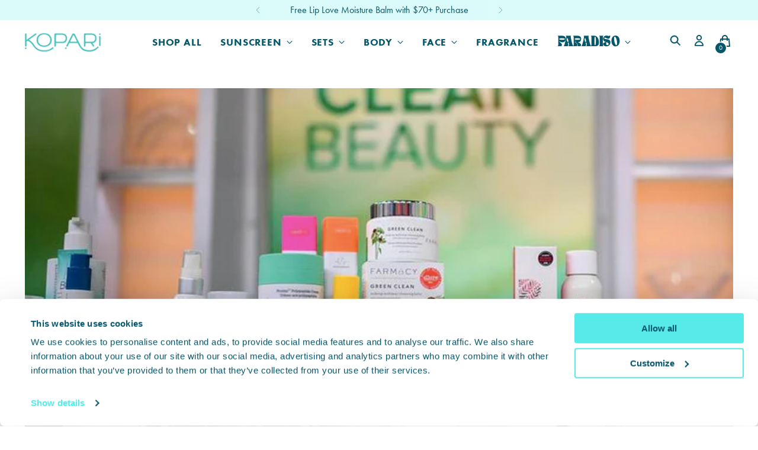

--- FILE ---
content_type: text/css
request_url: https://koparibeauty.com/cdn/shop/t/521/assets/custom.css?v=103707790008490148201763504505
body_size: -292
content:
@font-face{font-family:Tropiline;src:url(/cdn/shop/files/Tropiline-SemiBold.otf) format("opentype");font-weight:500}@font-face{font-family:Tropiline;src:url(/cdn/shop/files/Tropiline-Bold.otf) format("opentype");font-weight:700}.tropiline{font-family:Tropiline}.tropiline-semibold{font-family:Tropiline;font-weight:700}.futura-pt{font-family:futura-pt,sans-serif;font-weight:400}.futura-pt-medium{font-family:futura-pt,sans-serif;font-weight:500}.futura-pt-bold{font-family:futura-pt-bold,sans-serif;font-weight:700}:root{--font-heading: "Tropiline", sans-serif;--font-heading-weight: 700;--font-heading-style: normal;--font-body: "futura-pt", sans-serif;--font-body-weight: 400;--font-body-medium-weight: 500;--font-body-bold-weight: 700;--font-body-style: normal}@media (max-width: 769px){#CybotCookiebotDialog{top:calc(100% - 276px)!important;max-height:276px!important;position:absolute!important;bottom:0!important;transform:none!important;left:0!important;width:100%!important}}#CybotCookiebotDialogHeader{display:none!important}body.sticky-add-to-cart-is-visible .shop-ai-chat-container{bottom:calc(var(--sticky-atc-height, 0px) + 16px)!important;transition:bottom .3s ease}#alia-root-76479:not([aria-modal=true]) #alia-dhen88i59lv8k2qm,#alia-root-76479:not([aria-modal=true]) #alia-popup-root-alia-dhen88i59lv8k2qm,#alia-root-76479:not([aria-modal=true]){pointer-events:none!important}#alia-g2ehdpqeu0vffjiw{pointer-events:auto!important}
/*# sourceMappingURL=/cdn/shop/t/521/assets/custom.css.map?v=103707790008490148201763504505 */


--- FILE ---
content_type: text/css
request_url: https://cdn.shopify.com/extensions/7def7e6e-9a07-45be-96de-a0e971acaffa/kopari-ai-chat-assistant-7/assets/chat.css
body_size: 1766
content:
:root {
  --viewport-height: 100vh;
}

.shop-ai-chat-container {
  position: fixed;
  bottom: 20px;
  right: 20px;
  z-index: 9999;
  font-family:
    -apple-system, BlinkMacSystemFont, "Segoe UI", Roboto, Helvetica, Arial,
    sans-serif;
}

.shop-ai-chat-bubble {
  width: 60px;
  height: 60px;
  background-color: #17cfcc;
  border-radius: 50%;
  display: flex;
  align-items: center;
  justify-content: center;
  cursor: pointer;
  box-shadow: 0 4px 12px rgba(0, 0, 0, 0.15);
  transition: transform 0.3s ease;
}

@media (max-width: 480px) {
  .shop-ai-chat-bubble {
    width: 50px;
    height: 50px;
  }

  .shop-ai-chat-bubble svg {
    width: 25px;
    height: 25px;
  }
}

.shop-ai-chat-bubble:hover {
  transform: scale(1.05);
}

.shop-ai-chat-bubble svg {
  width: 30px;
  height: 30px;
  color: white;
}

.shop-ai-chat-window,
#shop-ai-chat-terms-and-conditions {
  position: absolute;
  bottom: 80px;
  right: 0;
  width: 90vw;
  max-width: 450px;
  height: 70vh;
  height: calc(var(--viewport-height, 100vh) * 0.7);
  max-height: 650px;
  min-height: 350px;
  background-color: white;
  border-radius: 16px;
  box-shadow: 0 10px 25px rgba(0, 0, 0, 0.1);
  display: flex;
  flex-direction: column;
  overflow: hidden;
  opacity: 0;
  pointer-events: none;
  transform: translateY(20px);
  transition:
    opacity 0.3s ease,
    transform 0.3s ease;
}

/* Responsive adjustments for smaller screens */
@media (max-width: 480px) {
  .shop-ai-chat-window,
  #shop-ai-chat-terms-and-conditions {
    position: fixed;
    width: 100vw;
    height: 100vh;
    height: calc(var(--viewport-height, 100vh));
    top: 0;
    left: 0;
    right: 0;
    bottom: 0;
    max-width: none;
    min-height: 100vh;
    min-height: calc(var(--viewport-height, 100vh));
    border-radius: 0;
  }

  .shop-ai-chat-container {
    bottom: 10px;
    right: 10px;
  }

  .shop-ai-message {
    max-width: 90%;
  }

  /* Prevent scrolling on the main page when chat is open */
  body.shop-ai-chat-open {
    overflow: hidden;
    position: fixed;
    width: 100%;
    height: 100%;
  }

  .shop-ai-chat-header {
    padding: 12px 16px;
    border-radius: 0;
  }
}

.shop-ai-chat-window.active,
#shop-ai-chat-terms-and-conditions.active {
  opacity: 1;
  pointer-events: all;
  transform: translateY(0);
}

@media (max-width: 480px) {
  .shop-ai-chat-window,
  #shop-ai-chat-terms-and-conditions {
    z-index: 999999;
    transition:
      transform 0.4s ease,
      opacity 0.3s ease;
  }

  .shop-ai-chat-window.active,
  #shop-ai-chat-terms-and-conditions.active {
    transform: translateY(0);
  }

  .shop-ai-chat-bubble {
    z-index: 999998;
    position: relative;
  }
}

.shop-ai-chat-header {
  padding: 16px;
  background-color: #94773f;
  color: white;
  font-weight: 600;
  display: flex;
  justify-content: space-between;
  align-items: center;
}

.shop-ai-chat-close {
  background: none;
  border: none;
  color: white;
  cursor: pointer;
  font-size: 20px;
  padding: 0;
  line-height: 1;
}

.shop-ai-chat-messages {
  flex: 1;
  padding: 16px;
  overflow-y: auto;
  display: flex;
  flex-direction: column;
  gap: 12px;
  -webkit-overflow-scrolling: touch;
  /* Smooth scrolling on iOS */
}

.shop-ai-chat-feedback {
  padding: 4px 8px;
  display: flex;
  justify-content: flex-end;
  align-items: center;
  gap: 5x;
  font-size: 11px;
}

.shop-ai-chat-feedback button {
  background: none;
  border: none;
  cursor: pointer;
  font-size: 15px;
}

.shop-ai-message {
  max-width: 80%;
  padding: 12px 16px;
  border-radius: 18px;
  font-size: 14px;
  line-height: 1.4;
  word-wrap: break-word;
  overflow-wrap: break-word;
  word-break: break-word;
}

.shop-ai-message:empty {
  display: none;
}

@media (max-width: 480px) {
  .shop-ai-chat-messages {
    padding: 12px 10px;
  }

  .shop-ai-message {
    font-size: 15px;
    padding: 10px 14px;
  }
}

.shop-ai-message.assistant {
  align-self: flex-start;
  background-color: #f1f1f1;
  border-bottom-left-radius: 4px;
}

.shop-ai-message.assistant a {
  color: #94773f;
  text-decoration: underline;
  font-weight: 500;
  word-break: break-word;
}

.shop-ai-message.assistant a:hover {
  opacity: 0.8;
}

.shop-ai-tool-message {
  color: transparent;
  max-height: 50px;
  text-align: center;
}

.shop-ai-tool-message::before {
  content: "Loading data...";
  display: block;
  font-weight: 600;
  color: #606060;
  margin-bottom: 4px;
}

pre {
  display: none;
}

@media (max-width: 480px) {
  .shop-ai-message.assistant a,
  .shop-ai-message.user a {
    display: inline-block;
    max-width: 100%;
    overflow: hidden;
    text-overflow: ellipsis;
  }
}

.shop-ai-message h3 {
  font-size: 16px;
  font-weight: 600;
}

/* List styling for assistant messages */
.shop-ai-message.assistant ul,
.shop-ai-message.assistant ol {
  margin: 8px 0;
  padding-left: 24px;
}

.shop-ai-message.assistant li {
  margin-bottom: 6px;
}

.shop-ai-message.assistant li:last-child {
  margin-bottom: 0;
}

/* Nested list styling */
.shop-ai-message.assistant li > ul,
.shop-ai-message.assistant li > ol {
  margin-top: 6px;
}

/* Paragraph styling */
.shop-ai-message.assistant p {
  margin: 0 0 10px 0;
}

.shop-ai-message.assistant p:last-child {
  margin-bottom: 0;
}

/* Bold text styling */
.shop-ai-message.assistant strong {
  font-weight: 600;
}

.shop-ai-message.user {
  align-self: flex-end;
  color: white;
  border-bottom-right-radius: 4px;
}

.shop-ai-message.user a {
  color: white;
  text-decoration: underline;
  font-weight: 500;
}

.shop-ai-chat-input {
  border-top: 1px solid #e9e9e9;
  padding: 16px;
  display: flex;
  gap: 8px;
  align-items: center;
}

.shop-ai-chat-input input {
  flex: 1;
  padding: 12px 16px;
  border: 1px solid #e9e9e9;
  border-radius: 24px;
  font-size: 14px;
  outline: none;
  min-height: 24px;
  margin: 0;
}

@media (max-width: 480px) {
  .shop-ai-chat-input {
    padding: 12px 10px;
  }

  .shop-ai-chat-input input {
    padding: 10px 14px;
    font-size: 16px;
    /* Better for mobile input */
  }
}

.shop-ai-chat-input input:focus {
  border-color: #94773f;
}

.shop-ai-chat-send {
  background-color: #94773f;
  color: white;
  border: none;
  border-radius: 50%;
  width: 40px;
  height: 40px;
  display: flex;
  align-items: center;
  justify-content: center;
  cursor: pointer;
  padding: 0;
}
.shop-ai-feedback-up,
.shop-ai-feedback-down {
  background: none;
  border: none;
  padding: 0;
  cursor: pointer;
}

.shop-ai-typing-indicator {
  display: flex;
  align-items: center;
  gap: 4px;
  padding: 8px 16px;
  background-color: #f1f1f1;
  border-radius: 18px;
  border-bottom-left-radius: 4px;
  align-self: flex-start;
  font-size: 14px;
}

.shop-ai-typing-indicator span {
  width: 8px;
  height: 8px;
  border-radius: 50%;
  background-color: #606060;
  display: inline-block;
  animation: typing 1.4s infinite both;
}

.shop-ai-typing-indicator span:nth-child(2) {
  animation-delay: 0.2s;
}

.shop-ai-typing-indicator span:nth-child(3) {
  animation-delay: 0.4s;
}

.shop-ai-thumbnail-image {
  width: 200px;
  height: auto;
}

/* Authentication link styles */
.shop-auth-trigger {
  color: #94773f;
  text-decoration: underline;
  font-weight: 500;
  cursor: pointer;
}

.shop-auth-trigger:hover {
  opacity: 0.8;
}

/* Product Section Styling */
.shop-ai-product-section {
  display: flex;
  flex-direction: column;
  margin: 15px 0;
  width: 100%;
  border-top: 1px solid #eaeaea;
  border-bottom: 1px solid #eaeaea;
  padding: 10px 0;
}

/* Product Header Styling */
.shop-ai-product-header {
  padding: 0 0 10px 5px;
  margin-bottom: 10px;
}

.shop-ai-product-header h4 {
  font-size: 15px;
  font-weight: 600;
  color: #333;
  margin: 0;
}

/* Product Grid Styling */
.shop-ai-product-grid {
  display: flex;
  flex-direction: row;
  gap: 12px;
  overflow-x: auto;
  padding: 5px 0;
  scrollbar-width: thin;
  width: 100%;
  min-height: 220px;
  background-color: transparent;
  -webkit-overflow-scrolling: touch;
}

/* Hide scrollbar in webkit browsers */
.shop-ai-product-grid::-webkit-scrollbar {
  height: 6px;
}

.shop-ai-product-grid::-webkit-scrollbar-thumb {
  background-color: rgba(0, 0, 0, 0.2);
  border-radius: 3px;
}

/* Product Card Styling */
.shop-ai-product-card {
  background: white;
  border-radius: 10px;
  box-shadow: 0 3px 10px rgba(0, 0, 0, 0.08);
  min-width: 180px;
  max-width: 180px;
  overflow: hidden;
  transition:
    transform 0.2s,
    box-shadow 0.2s;
  flex-shrink: 0;
  display: block;
  border: 1px solid #eaeaea;
  position: relative;
}

.shop-ai-product-card:hover {
  transform: translateY(-3px);
  box-shadow: 0 4px 12px rgba(0, 0, 0, 0.15);
}

/* Product Image Styling */
.shop-ai-product-image {
  height: 140px;
  width: 100%;
  overflow: hidden;
  background: #f7f7f7;
  display: flex;
  align-items: center;
  justify-content: center;
}

.shop-ai-product-image img {
  width: 100%;
  height: 100%;
  object-fit: cover;
}

/* Product Info Styling */
.shop-ai-product-info {
  padding: 10px;
}

.shop-ai-product-title {
  margin: 0 0 5px 0;
  font-size: 14px;
  line-height: 1.3;
  font-weight: 500;
  color: #333;
  white-space: nowrap;
  overflow: hidden;
  text-overflow: ellipsis;
}

.shop-ai-product-title a {
  color: #333;
  text-decoration: none;
}

.shop-ai-product-price {
  margin: 0 0 10px 0;
  font-size: 14px;
  font-weight: 600;
  color: #94773f;
}

/* Add to Cart Button Styling */
.shop-ai-add-to-cart {
  width: 100%;
  padding: 8px 0;
  background-color: #94773f;
  color: white;
  border: none;
  border-radius: 4px;
  font-size: 12px;
  font-weight: 500;
  cursor: pointer;
  transition: background-color 0.2s;
}

.shop-ai-add-to-cart:hover {
  opacity: 0.8;
}

/* Responsive adjustments for small screens */
@media (max-width: 480px) {
  .shop-ai-product-grid {
    flex-direction: column;
    padding: 5px;
    max-height: 60vh;
    overflow-y: auto;
    min-height: auto;
  }

  .shop-ai-product-card {
    min-width: 100%;
    max-width: 100%;
    display: flex;
    align-items: center;
    margin-bottom: 8px;
  }

  .shop-ai-product-image {
    width: 80px;
    height: 80px;
    flex-shrink: 0;
  }

  .shop-ai-product-info {
    flex: 1;
    padding: 5px 10px;
  }

  .shop-ai-product-title {
    white-space: normal;
    display: -webkit-box;
    -webkit-line-clamp: 2;
    -webkit-box-orient: vertical;
    overflow: hidden;
    text-overflow: ellipsis;
  }

  .shop-ai-add-to-cart {
    padding: 6px 0;
    font-size: 12px;
  }

  .shop-ai-product-section {
    margin: 10px 0;
    padding: 5px 0;
  }
}

/* Even smaller screens */
@media (max-width: 380px) {
  .shop-ai-chat-input input {
    padding: 8px 12px;
  }

  .shop-ai-chat-send {
    width: 36px;
    height: 36px;
  }

  .shop-ai-message {
    max-width: 95%;
    font-size: 14px;
    padding: 10px 12px;
  }

  .shop-ai-chat-header {
    padding: 10px;
  }
}

@keyframes typing {
  0% {
    opacity: 0.4;
    transform: scale(1);
  }

  50% {
    opacity: 1;
    transform: scale(1.2);
  }

  100% {
    opacity: 0.4;
    transform: scale(1);
  }
}

/* CONDITIONS */
#shop-ai-chat-terms-and-conditions {
  max-width: 350px;
  max-height: 275px;
  min-height: 275px;
  padding: 2rem;
}

@media (max-width: 480px) {
  #shop-ai-chat-terms-and-conditions {
    min-height: 270px;
    max-width: 300px;
    right: 2%;
    bottom: 2%;
    top: auto;
    left: unset;
    border-radius: 16px;
  }
}

#shop-ai-chat-terms-and-conditions h3 {
  font-size: 18px;
  margin: 0px;
  font-weight: 600;
}

#shop-ai-chat-terms-and-conditions p {
  font-size: 14px;
}

#shop-ai-chat-terms-and-conditions--buttons {
  display: flex;
  justify-content: flex-end;
  gap: 10px;
}

#shop-ai-chat-terms-and-conditions--accept {
  appearance: unset;
  background-color: #94773f;
  color: white;
  padding: 8px 16px;
  border: 1px solid transparent;
  border-radius: 4px;
  font-size: 16px;
  font-weight: 500;
  cursor: pointer;
  transition: background-color 0.2s;
}

#shop-ai-chat-terms-and-conditions--accept:hover {
  background-color: white;
  color: #94773f;
  border-color: #94773f;
}

#shop-ai-chat-terms-and-conditions--cancel {
  appearance: unset;
  background-color: white;
  color: #333;
  padding: 8px 16px;
  border: 1px solid rgb(225, 225, 225);
  border-radius: 4px;
  font-size: 16px;
  font-weight: 500;
  cursor: pointer;
  transition: background-color 0.2s;
}

#shop-ai-chat-terms-and-conditions--cancel:hover {
  border-color: #333;
}

/* Authentication Box */
.shop-ai-chat-auth-box button {
  appearance: unset;
  padding: 7px 16px;
  width: 100%;
}

.shop-ai-chat-auth-box input {
  padding: 7px 16px;
  width: 100%;
}

#dont-know-order {
  background: none;
  border: none;
  color: #373737;
  text-decoration: underline;
}


--- FILE ---
content_type: application/javascript
request_url: https://cdn.moonshot-ai.com/EXjlj3wSTk6eU11UdCkkyw.js
body_size: 24547
content:
(function(){"use strict";const loadTime=Date.now(),generateUUID=()=>crypto&&crypto.randomUUID?crypto.randomUUID():"xxxxxxxx-xxxx-4xxx-yxxx-xxxxxxxxxxxx".replace(/[xy]/g,function(e){const t=16*Math.random()|0;return("x"==e?t:3&t|8).toString(16)}),getPlatform=()=>{if(navigator.userAgentData)return navigator.userAgentData.mobile?"mobile":"desktop";const e=navigator.userAgent;return/(Mobi|Android|iP(hone|od|ad)|IEMobile|BlackBerry|Opera Mini)/.test(e)?"mobile":"desktop"},tools={t:{},i:{o:"Not Found",l:"Found",u:"Removed"},m:loadTime,h:new Date(loadTime).toISOString(),p:generateUUID,base36Hash(e){let t=0;if(!e)return t;for(let r=0;r<e.length;r++){t=(t<<5)-t+e.charCodeAt(r),t&=t}return Math.abs(t).toString(36)},findElementByXPath(e,t){try{const r=t?`//*[not(self::script)][not(self::style)][text()[normalize-space(.)='${e}']]`:`//*[not(self::script)][not(self::style)][text()[contains(normalize-space(.),'${e}')]]`;return document.evaluate(r,document.body,null,XPathResult.FIRST_ORDERED_NODE_TYPE,null).singleNodeValue}catch(r){return this._(e,t)}},_(e,t){if(window.createNodeIterator){const r=document.createNodeIterator(document.body,NodeFilter.SHOW_TEXT,{acceptNode:e=>!e.textContent.trim()||["SCRIPT","STYLE"].includes(e.parentElement.tagName)?NodeFilter.FILTER_REJECT:NodeFilter.FILTER_ACCEPT});let n;for(;n=r.nextNode();){const r=n.textContent.trim();if(t?r===e:r.includes(e))return n.parentElement}}return null},findElement(e){return"string"==typeof e?document.querySelector(e):e&&"object"==typeof e&&e.text?this.findElementByXPath(e.text,e.v??!1):null},S:e=>e.reduce((e,t)=>("string"==typeof t?e.T.push(t):t&&"object"==typeof t&&t.text&&e.A.push(t),e),{A:[],T:[]}),debugLog(e){this.U(()=>console.log(e))},U(e){window.msai_debug&&e()},M(e,t={},r="",n="error"){const i={I:`${this.m?Date.now()-this.m:"unknown"}ms`,timestamp:(new Date).toISOString(),k:this.h||"unknown"};if(t&&t.startTime){const e=Date.now()-t.startTime;i.P=`${e}ms`,i.L=new Date(t.startTime).toISOString()}const s=new CustomEvent("msai-error",{detail:{error:e,stack:r||new Error(e).stack,additionalData:{eventType:n,version:this.version,TimeInfo:i,experimentName:t?.experimentName,variantName:t?.variantName,experimentId:t?.experimentId,variantId:t?.variantId,experimentUpdatedAt:t?.experimentUpdatedAt}}});document.dispatchEvent(s)},O(){try{return window.self!==window.top}catch(e){return!0}},async validateCSSSelectors(e,t,r){try{if(!e||!this.R())return;const n=new CSSStyleSheet;await n.replace(e);const i=Array.from(n.cssRules).map(e=>e instanceof CSSStyleRule?e.selectorText.split(",").map(e=>e.trim()):null).flat().filter(Boolean);for(const e of i){if(e.includes("msai-multi"))continue;const n=Array.from(document.querySelectorAll(e));if(n.length>1&&!t.includes(e)&&this.M(`[msai-check] CSS selector "${e}" targets multiple elements but is not listed in multi_target_selectors.`,{...r,selector:e},null,"css_selector_targets_multiple_elements_error"),n.length>1){const t=this.C(n),i=e.split(/\s+/)[0],s=document.querySelector(i);if(!s){this.M(`[msai-check] firstPart ${i} not found`,{...r,selector:e},null,"css_selector_empty_selector_error");continue}if(s===n[0])n.some(e=>this.C([e,n[0]])!==t)&&this.M(`[msai-check] CSS selector "${e}" targets elements across different DOM branches.`,{...r,selector:e},null,"css_selector_targets_multiple_elements_error");else{n.every(e=>{const t=e.closest(i);return t&&t.contains(e)})||this.M(`[msai-check] CSS selector "${e}" targets elements across different DOM branches.`,{...r,selector:e},null,"css_selector_targets_multiple_elements_error")}}}}catch(e){this.M(`[non_critical] Error validating CSS selectors: ${JSON.stringify(e)}`,r,e.stack,"css_validation_error")}},R(){try{return new CSSStyleSheet,!0}catch(e){return!1}},C(e){if(!e.length)return null;if(1===e.length)return e[0].parentElement;const t=e.map(e=>{const t=[];for(;e;)t.unshift(e),e=e.parentElement;return t}),r=Math.min(...t.map(e=>e.length));let n=null;for(let e=0;e<r;e++){const r=t[0][e];if(!t.every(t=>t[e]===r))break;n=r}return n},msaiRemoveInjectedCSS(e){const t=document.getElementById(e);t&&t.remove()}},Storage={D:"msai_bucketed_experiments",$:"msai_user_id",N(){try{const e=localStorage.getItem(this.D),t=this.B(this.D);if(e){const r=JSON.parse(e);if(!t||t!==e)try{this.V(this.D,e,365)}catch(e){console.error("Error syncing localStorage to cookies:",e)}return r}if(t){const e=JSON.parse(t);return localStorage.setItem(this.D,JSON.stringify(e)),e}return{}}catch(e){return console.error("Error getting bucketed experiments:",e),{}}},j(e,t){if("string"!=typeof e||"string"!=typeof t)throw new Error("Both experiment_id and variant_id must be strings");const r=this.N();if(r.hasOwnProperty(e))throw new Error(`Experiment with id '${e}' already exists`);r[e]=t,this.F(this.D,r)},H(e){if("string"!=typeof e)throw new Error("experiment_id must be a string");const t=this.N();t.hasOwnProperty(e)&&(delete t[e],this.F(this.D,t))},J(){try{const e=localStorage.getItem(this.$),t=this.B(this.$);if(e){if(!t||t!==e)try{this.V(this.$,e,365)}catch(e){console.error("Error syncing user ID from localStorage to cookies:",e)}return e}if(t)return localStorage.setItem(this.$,t),t;const r=generateUUID();return this.F(this.$,r),r}catch(e){return console.error("Error getting user ID:",e),generateUUID()}},G(e){if("string"!=typeof e)throw new Error("userId must be a string");this.F(this.$,e)},F(e,t){const r="string"==typeof t?t:JSON.stringify(t);try{localStorage.setItem(e,r)}catch(e){console.error("Error saving to localStorage:",e)}try{this.V(e,r,365)}catch(e){console.error("Error saving to cookies:",e)}},B(e){const t=e+"=",r=document.cookie.split(";");for(let e=0;e<r.length;e++){let n=r[e];for(;" "===n.charAt(0);)n=n.substring(1,n.length);if(0===n.indexOf(t))return n.substring(t.length,n.length)}return null},V(e,t,r){let n="";if(r){const e=new Date;e.setTime(e.getTime()+24*r*60*60*1e3),n="; expires="+e.toUTCString()}document.cookie=e+"="+(t||"")+n+"; path=/"}},ExperimentStatusEnum={X:"RUNNING",Y:"DEPLOYED"},ABTestMetricTypeEnum={q:"PAGEVIEW",CLICK:"CLICK",K:"REVENUE"},ABTestTargetURLPatternMatchTypeEnum={W:"SIMPLE",Z:"EXACT",ee:"SUBSTRING",te:"REGEX",re:"SIMPLE",ne:"SUBSTRING"},ABTestTargetURLPatternInclusionTypeEnum={ie:"INCLUDE",se:"EXCLUDE"};class MutationObserverManager{constructor(){this.oe=new Map,this.ae=new Map,this.ce=0}le(e){return e.toString()+e.ue}async me(e,t={childList:!0,subtree:!0,attributes:!0,characterData:!1},r=document){if("function"!=typeof e)throw new Error("Handler must be a function");e.ue=this.ce++;const n=this.le(e);this.ae.set(n,{callCount:0,totalExecutionTime:0});const i=new MutationObserver(t=>{const r=this.ae.get(n),i=performance.now();try{e(t)}catch(e){console.error("Error in mutation observer handler:",e)}finally{const e=performance.now()-i;r.callCount++,r.totalExecutionTime+=e}});return i.observe(r,t),this.oe.set(e,i),()=>this.de(e)}de(e){const t=this.oe.get(e);t&&(t.disconnect(),this.oe.delete(e))}getHandlerCount(){return this.oe.size}getHandlerMetrics(e){const t=this.le(e),r=this.ae.get(t);return r?{...r}:null}getAllMetrics(){const e=new Map;for(const[t,r]of this.ae.entries())e.set(t,{...r});return e}resetMetrics(){for(const e of this.ae.values())e.callCount=0,e.totalExecutionTime=0}}const calculateTotalMutationObserverTime=e=>{if(!e||"function"!=typeof e.entries)return 0;let t=0;for(const[,r]of e.entries())r&&"number"==typeof r.totalExecutionTime&&(t+=r.totalExecutionTime);return t},mutationObserverManager=new MutationObserverManager,VERSION="v200.16.0 9-12-2025",config={ge:"https://events.moonshot-ai.com",he:18e5};let userId=null,sessionId=null,sessionStartTime=null,scrollDepthsReached=new Set,lastTrackedUrl=location.href,experimentManager=null,scrollEventListener=null,clickEventListener=null,originalPushState=null,popstateEventListener=null,mutationObserverUnregister=null,previouslyActivePageviewMetrics=new Set,sessionUtmSource=null,sessionUtmMedium=null,sessionUtmCampaign=null,sessionUtmTerm=null,sessionUtmContent=null,sessionReferrer=null,numOfPreviousSessions=0;const _debugLog=e=>{window.msaiClient&&window.msaiClient.tools&&window.msaiClient.tools.debugLog?window.msaiClient.tools.debugLog(e):window.msaiTools&&window.msaiTools.debugLog&&window.msaiTools.debugLog(e)},_extractUtmParameters=()=>{const e=new URLSearchParams(window.location.search);return{session_utm_source:e.get("utm_source")||null,session_utm_medium:e.get("utm_medium")||null,session_utm_campaign:e.get("utm_campaign")||null,session_utm_term:e.get("utm_term")||null,session_utm_content:e.get("utm_content")||null}},_getAndIncrementSessionCount=()=>{try{let e=parseInt(localStorage.getItem("msai_analytics_session_count")||"0",10);return localStorage.setItem("msai_analytics_session_count",(e+1).toString()),e}catch(e){return 0}},_redactUrl=e=>{if(!e)return"";const t=new URL(e),r=["email","password","token","auth","pass","pwd"],n=/[a-zA-Z0-9._%+-]+@[a-zA-Z0-9.-]+\.[a-zA-Z]{2,}/g;return t.searchParams.forEach((e,i)=>{(r.includes(i.toLowerCase())||n.test(e))&&t.searchParams.set(i,"[REDACTED]")}),t.toString()},_manageUserAndSession=()=>{try{userId=Storage.J();const e=Date.now();let t=JSON.parse(sessionStorage.getItem("msai_analytics_session"));if(t&&e-t.timestamp<config.he)sessionId=t.id,sessionStartTime=t.startTime,sessionUtmSource=t.session_utm_source||null,sessionUtmMedium=t.session_utm_medium||null,sessionUtmCampaign=t.session_utm_campaign||null,sessionUtmTerm=t.session_utm_term||null,sessionUtmContent=t.session_utm_content||null,sessionReferrer=t.session_referrer||null,numOfPreviousSessions=t.num_of_previous_sessions||0,t.timestamp=e,sessionStorage.setItem("msai_analytics_session",JSON.stringify(t));else{sessionId=generateUUID(),sessionStartTime=e;const t=_extractUtmParameters();sessionUtmSource=t.session_utm_source,sessionUtmMedium=t.session_utm_medium,sessionUtmCampaign=t.session_utm_campaign,sessionUtmTerm=t.session_utm_term,sessionUtmContent=t.session_utm_content,sessionReferrer=document.referrer||null,numOfPreviousSessions=_getAndIncrementSessionCount();const r={id:sessionId,startTime:sessionStartTime,timestamp:sessionStartTime,session_utm_source:sessionUtmSource,session_utm_medium:sessionUtmMedium,session_utm_campaign:sessionUtmCampaign,session_utm_term:sessionUtmTerm,session_utm_content:sessionUtmContent,session_referrer:sessionReferrer,num_of_previous_sessions:numOfPreviousSessions};sessionStorage.setItem("msai_analytics_session",JSON.stringify(r))}}catch(e){try{userId=Storage.J()}catch(e){userId=generateUUID()}sessionId=generateUUID();const t=_extractUtmParameters();sessionUtmSource=t.session_utm_source,sessionUtmMedium=t.session_utm_medium,sessionUtmCampaign=t.session_utm_campaign,sessionUtmTerm=t.session_utm_term,sessionUtmContent=t.session_utm_content,sessionReferrer=document.referrer||null,numOfPreviousSessions=0}},_getMsaiExperimentsAndVariants=()=>{const e=Storage.N(),t=[],r=[];for(const[n,i]of Object.entries(e))t.push(n),r.push(i);const n=experimentManager?.getActiveExperimentBucketing(),i=[],s=[];for(const e of n)i.push(e.experimentId),s.push(e.variantId);return{experiments:t,variants:r,active_experiments:i,active_variants:s}},_getActiveMetrics=()=>experimentManager.getActiveMetrics(),_preparePayload=(e,t={})=>{const r=_getMsaiExperimentsAndVariants(),n=experimentManager.getProjectId(),i=experimentManager.pe();return"revenue"===e&&(t._e=experimentManager.getAccountCurrency(),t.metrics||(t.metrics=msaiClient.getActiveMetrics().filter(e=>e.type.toUpperCase()===ABTestMetricTypeEnum.K.toUpperCase()).map(e=>e.id))),{...t,event_type:e,source:t.source||"msai_tracking_with_abclient",user_id:t.user_id||userId,session_id:t.session_id||sessionId,platform:t.platform||getPlatform(),event_timestamp:Math.floor(Date.now()/1e3),event_datetime:(new Date).toISOString(),url:_redactUrl(t.url||location.href),user_agent:t.userAgent||navigator.userAgent,experiments:t.experiments||r.experiments,variants:t.variants||r.variants,active_experiments:t.active_experiments||r.active_experiments,active_variants:t.active_variants||r.active_variants,tracking_script_version:VERSION,project_id:t.fe||n,is_preview_session:void 0!==t.is_preview_session?t.is_preview_session:i,session_utm_source:t.ve||sessionUtmSource,session_utm_medium:t.we||sessionUtmMedium,session_utm_campaign:t.ye||sessionUtmCampaign,session_utm_term:t.Ee||sessionUtmTerm,session_utm_content:t.Se||sessionUtmContent,session_referrer:t.xe||sessionReferrer,num_of_previous_sessions:t.Te||numOfPreviousSessions,active_targets:t.active_targets||experimentManager.getActiveTargets().map(e=>e.id)}},_sendBeacon=(e,t)=>{try{const r=_preparePayload(e,t);navigator.sendBeacon?(_debugLog(`MsaiTrackerAnalytics: Sending beacon to ${config.ge}`),navigator.sendBeacon(config.ge,JSON.stringify(r))):fetch(config.ge,{method:"POST",body:JSON.stringify(r),keepalive:!0,headers:{"Content-Type":"application/json"}})}catch(e){_debugLog(`MsaiTrackerAnalytics: Failed to send beacon. ${e}`)}},_getElementDescriptor=e=>`${e.tagName.toLowerCase()}${e.id?"#"+e.id:""}${e.className?"."+e.className.split(" ").join("."):""}`,_getElementInnerText=e=>e.innerText?e.innerText.trim().substring(0,30):"",_checkForActivePageviewMetricsToSendBeacon=(e=!1)=>{if(!experimentManager)return;const t=_getActiveMetrics().filter(e=>e.type===ABTestMetricTypeEnum.q),r=new Set(t.map(e=>e.id)),n=t.filter(e=>!previouslyActivePageviewMetrics.has(e.id)),i=Array.from(previouslyActivePageviewMetrics).filter(e=>!r.has(e));previouslyActivePageviewMetrics=r,i.length>0&&_debugLog(`MsaiTrackerAnalytics: ${i.length} pageview metrics became inactive`),(n.length>0||e)&&(_debugLog(`MsaiTrackerAnalytics: ${n.length} pageview metrics became active`),_sendBeacon("pageview",{metrics:n.map(e=>e.id)}))},trackPageView=()=>{scrollDepthsReached.clear(),previouslyActivePageviewMetrics.clear(),_checkForActivePageviewMetricsToSendBeacon(!0)},_setupEventListeners=()=>{scrollEventListener=()=>{const e=(window.scrollY+window.innerHeight)/document.body.scrollHeight*100;for(let t=30;t<=90;t+=30)e>=t&&!scrollDepthsReached.has(t)&&(scrollDepthsReached.add(t),_sendBeacon("scroll",{event_value:t}))},document.addEventListener("scroll",scrollEventListener,{passive:!0}),clickEventListener=e=>{const t=_getActiveMetrics().filter(e=>e.type===ABTestMetricTypeEnum.CLICK);let r=null,n=e.target,i=0;for(;n&&n!==document&&i<15;){if(n.dataset&&n.dataset.Ae){const e=_getElementDescriptor(n),t=_getElementInnerText(n);return void _sendBeacon("click",{event_goal_name:n.dataset.Ue,event_target_element:e,event_target_element_inner_text:t,metrics:n.dataset.Ae.split(",")||[]})}for(const e of t)if(n.matches&&n.matches(e.selector)){r=e;break}if(r)break;n=n.parentElement,i++}if(r){const e=_getElementDescriptor(n),t=_getElementInnerText(n);return void _sendBeacon("click",{event_goal_name:r.name,event_target_element:e,event_target_element_inner_text:t,metrics:[r.id]})}},document.addEventListener("click",clickEventListener,!0),originalPushState=history.pushState,history.pushState=function(...e){originalPushState.apply(this,e),location.href!==lastTrackedUrl&&(lastTrackedUrl=location.href,trackPageView())},popstateEventListener=()=>{location.href!==lastTrackedUrl&&(lastTrackedUrl=location.href,trackPageView())},window.addEventListener("popstate",popstateEventListener),mutationObserverUnregister=mutationObserverManager.me(e=>{_checkForActivePageviewMetricsToSendBeacon()})};let isInitialized=!1;const _processQueuedEvents=e=>{Array.isArray(e)&&(_debugLog(`MsaiTrackerAnalytics: Processing ${e.length} queued events`),e.forEach((e,t)=>{try{if(!e||"object"!=typeof e)return void _debugLog(`MsaiTrackerAnalytics: Skipping invalid queued event at index ${t}: not an object`);const{eventType:r,Me:n,...i}=e;if(!r)return void _debugLog(`MsaiTrackerAnalytics: Skipping queued event at index ${t}: missing eventType`);n&&!i.event_name&&(i.event_name=n),_debugLog(`MsaiTrackerAnalytics: Processing queued event: ${r}`),MsaiTrackerAnalytics.track(r,i)}catch(e){_debugLog(`MsaiTrackerAnalytics: Error processing queued event at index ${t}: ${e.message}`)}}))},MsaiTrackerAnalytics={init:function(e){isInitialized||(experimentManager=e,_manageUserAndSession(),_setupEventListeners(),isInitialized=!0)},track:function(e,t){_sendBeacon(e,t)},Ie:function(){trackPageView()},ke:function(e){_processQueuedEvents(e)},push:function(e){if(e.eventType=e.eventType||e.event_type,e.Me=e.Me||e.event_name,e&&"object"==typeof e&&e.eventType){const{eventType:t,Me:r,...n}=e;r&&!n.event_name&&(n.event_name=r),MsaiTrackerAnalytics.track(t,n)}},be:function(){scrollEventListener&&(document.removeEventListener("scroll",scrollEventListener),scrollEventListener=null),clickEventListener&&(document.removeEventListener("click",clickEventListener,!0),clickEventListener=null),popstateEventListener&&(window.removeEventListener("popstate",popstateEventListener),popstateEventListener=null),originalPushState&&(history.pushState=originalPushState,originalPushState=null),"function"==typeof mutationObserverUnregister&&(mutationObserverUnregister(),mutationObserverUnregister=null),isInitialized=!1,experimentManager=null,userId=null,sessionId=null,sessionStartTime=null,scrollDepthsReached.clear(),lastTrackedUrl=location.href,previouslyActivePageviewMetrics.clear(),sessionUtmSource=null,sessionUtmMedium=null,sessionUtmCampaign=null,sessionUtmTerm=null,sessionUtmContent=null,sessionReferrer=null,numOfPreviousSessions=0}};document.addEventListener("msai-tracking-event",e=>{const t=e.detail||{};t.event_type?MsaiTrackerAnalytics.track(t.event_type,t):window.msaiClient.tools.M("MsaiTrackerAnalytics: msai-tracking-event missing event_type",t,null,"msai-tracking-event-missing-event-type")});const errorLogger={Pe:10,Le:new Map,Oe:(e,t=null,r="")=>`${e}-${t||"unknown"}-${r?r.split("\n")[0]:""}`,Re(e,t=null,r=null){const n=errorLogger.Oe(e,t,r);let i=errorLogger.Le.get(n)||0;return i>0?errorLogger.Le.set(n,i+1):errorLogger.Le.set(n,1),0===i||i===errorLogger.Pe-1},setupEventListener(){document.addEventListener("msai-error",async function(e){const t=e.detail.error||`Custom event: ${e.detail.additionalData?.name||"unknown"}`,r=window.location.href,n=e.detail.stack||null;if(!errorLogger.Re(t,r,n))return;e.detail.additionalData||(e.detail.additionalData={}),e.detail.additionalData.referringUrl=document?.referrer||"Unable to get referring URL";let i=errorLogger.create_error(e.detail.error,e.detail.stack,e.detail.additionalData);errorLogger.send_error(i)})},getBrowserInfo(){const e=navigator.userAgent;let browserInfo={name:"Unknown",version:"Unknown",userAgent:e};return e.includes("Firefox/")?(browserInfo.name="Firefox",browserInfo.version=e.split("Firefox/")[1].split(" ")[0]):e.includes("Chrome/")?(browserInfo.name="Chrome",browserInfo.version=e.split("Chrome/")[1].split(" ")[0]):e.includes("Safari/")&&!e.includes("Chrome")?(browserInfo.name="Safari",browserInfo.version=e.split("Version/")[1].split(" ")[0]):e.includes("Edge/")&&(browserInfo.name="Edge",browserInfo.version=e.split("Edge/")[1].split(" ")[0]),browserInfo},Ce:()=>({type:/Mobile|Android|iPhone|iPad|iPod/i.test(navigator.userAgent)?"Mobile":"Desktop",screenWidth:window.screen.width,screenHeight:window.screen.height}),create_error(e,t,r){const n={error:e,stack:t,url:window.location.href,browserInfo:errorLogger.getBrowserInfo(),deviceInfo:errorLogger.Ce()};return n.additionalData=r??{},r.experimentId?n.additionalData.userExperiments=errorLogger.De(r.experimentId):n.additionalData.userExperiments=errorLogger.De(),n.additionalData.userTargets=errorLogger.$e(),n},Ne(e){const{additionalData:t,...r}=e;return JSON.stringify(r)},send_error(e){let t={...e};const r=e.error,n=e.url||window.location.href,i=e.stack||null,s=errorLogger.Oe(r,n,i);if((errorLogger.Le.get(s)||0)===errorLogger.Pe-1&&(t.additionalData.Be=`This error has been triggered at least ${errorLogger.Pe} times!`),e.additionalData.timestamp=(new Date).toISOString(),window.msai_debug){const e=new CustomEvent("msai-error-debug",{detail:{sendData:t}});return void document.dispatchEvent(e)}try{fetch("https://log.moonshot-ai.com/errors",{method:"POST",headers:{"Content-Type":"application/json"},body:JSON.stringify(t),keepalive:!0}).catch(console.error)}catch(e){window.msai_debug&&console.error("Error sending error to server:",e)}MsaiTrackerAnalytics.push({event_type:"variant_error",error_type:t.additionalData.eventType||"error",event_name:t.additionalData.eventType||"unknown",executing_experiment_id:t.additionalData.experimentId,executing_variant_id:t.additionalData.variantId})},De(e){try{const t=window.msaiClient?.getActiveExperimentBucketing();if(!t)return{};const r={};for(const[n,i]of Object.entries(t)){const t=window.msaiClient.getExperimentById(i.experimentId),n=window.msaiClient.getVariantById(i.variantId);r[i.experimentId]={experimentId:i.experimentId,variantId:i.variantId,experimentName:t?.name,variationName:n?.name,threwError:!(!e||i.experimentId!==e)}}return r}catch(e){return`Error occurred while retrieving experiment data\n\nError Message:\n${e.message}\n\nStack Trace:\n${e.stack}`}},$e(){try{const e=window.msaiClient?.getActiveTargets();return e?e.reduce((e,t)=>(e[t.name]=t.id,e),{}):{}}catch(e){return`Error occurred while retrieving page data\n\nError Message:\n${e.message}\n\nStack Trace:\n${e.stack}`}}};class ExperimentManager{constructor(e={}){this.data=e,this.executedVariants={},this.Ve=new Set,this.je=!1,this.Fe=new Set}getVariantById(e){if(this.data.experiments)for(const t of this.data.experiments)if(t.variants){const r=t.variants.find(t=>t.id===e);if(r)return r}}getExperimentById(e){if(this.data.experiments)return this.data.experiments.find(t=>t.id===e)}getAudienceById(e){if(this.data.audiences)return this.data.audiences.find(t=>t.id===e)}getTargetById(e){if(this.data.targets)return this.data.targets.find(t=>t.id===e)}getActiveMetrics(){return this.data.metrics?this.data.metrics.filter(e=>{const t=this.getTargetById(e.target_id);return!!t&&this.He(t)}):[]}getMetricById(e){if(this.data.metrics)return this.data.metrics.find(t=>t.id===e)}getProjectId(){return this.data.project_id}getAccountCurrency(){return this.data._e}getAllVariants(e){const t=this.getExperimentById(e);if(void 0!==t)return t.variants||[]}getAllAudiences(){return this.data.audiences?this.data.audiences:[]}getAllTargets(){return this.data.targets?this.data.targets:[]}getActiveTargets(){return this.data.targets?this.data.targets.filter(e=>this.He(e)):[]}getAllActiveAudiences(){return this.data.audiences?this.data.audiences.filter(e=>this.Je(e)):[]}Je(e){if(!e.js_rule_snippet){const t=new Error(`No js_rule_snippet for audience ${e.id}`);return tools.M(t.message,{},t.stack,"audience_js_rule_error"),!1}try{return new Function(e.js_rule_snippet)()}catch(t){return tools.M(`Error executing audience js_rule_snippet for AudienceId: ${e.id} - ErrorMessage: ${t.message}`,{},t.stack,"audience_js_rule_error"),!1}}isExperimentRunning(e){return e.status===ExperimentStatusEnum.X||e.status===ExperimentStatusEnum.Y}checkAudience(e,t){return!e.audience_ids||0===e.audience_ids.length||e.audience_ids.some(e=>{const r=t.find(t=>t.id===e);return!!r&&this.Je(r)})}Ge(e,t,r){const n=e=>e.split("?")[0].split("#")[0];switch(r){case ABTestTargetURLPatternMatchTypeEnum.Z:return e===t;case ABTestTargetURLPatternMatchTypeEnum.W:case ABTestTargetURLPatternMatchTypeEnum.re:return n(e)===n(t);case ABTestTargetURLPatternMatchTypeEnum.ne:case ABTestTargetURLPatternMatchTypeEnum.ee:return e.includes(t);case ABTestTargetURLPatternMatchTypeEnum.te:try{return new RegExp(t).test(e)}catch(e){return tools.M(`Error executing url regex matching for pattern: ${t} - ErrorMessage: ${e.message}`,{},e.stack),!1}default:return!1}}Xe(e,t){if(!e||0===e.length)return!0;const r=e.filter(e=>e.pattern_inclusion_type===ABTestTargetURLPatternInclusionTypeEnum.ie),n=e.filter(e=>e.pattern_inclusion_type===ABTestTargetURLPatternInclusionTypeEnum.se),i=0===r.length||r.some(e=>{const{pattern:r,pattern_match_type:n}=e;return this.Ge(t,r,n)}),s=n.every(e=>{const{pattern:r,pattern_match_type:n}=e;return!this.Ge(t,r,n)});return i&&s}checkExperimentTarget(e,t){return!e.target_ids||0===e.target_ids.length||e.target_ids.some(e=>{const r=t.find(t=>t.id===e);return!!r&&this.He(r)})}He(e){const t=window.location.href,r=this.Xe(e.url_patterns,t);if(!r)return!1;const n=(()=>{if(!e.js_rule_snippet)return!0;try{return new Function(e.js_rule_snippet)()}catch(t){return tools.M(`Error executing target js_rule_snippet for TargetId: ${e.id} - ErrorMessage: ${t.message}`,{},t.stack),!1}})();return r&&n}checkVariantSelectors(e){if(!e.variants||0===e.variants.length)return!0;const t=e.variants.flatMap(e=>e.selectors||[]);if(0===t.length)return!0;const r=new Set(t.map(e=>e.selector));for(const e of r)if(!document.querySelector(e))return!1;return t.every(e=>new Function(e.js_rule_snippet)())}getAllActiveExperiments(){const{experiments:e,audiences:t,targets:r}=this.data;return e?e.filter(e=>this.isExperimentRunning(e)&&this.checkAudience(e,t)&&this.checkExperimentTarget(e,r)&&this.checkVariantSelectors(e)):[]}ze(){const{experiments:e,audiences:t,targets:r}=this.data;if(!e)return{};const n={};return e.forEach(e=>{if(e.status===ExperimentStatusEnum.Y&&e.variants&&e.variants.length>0){const t=e.variants[0];n[e.id]=t.id}}),n}Ye(e,t){this.getExperimentById(e);return this.getVariantById(t).js_snippet.replace(",selector_timeout:",`,experiment_id: "${e}", variant_id: "${t}",selector_timeout:`)}executeVariant(experimentId,variantId){const js_code=this.Ye(experimentId,variantId);try{eval(js_code)}catch(e){tools.M(`Error executing variant js_snippet for ExperimentId: ${experimentId}, VariantId: ${variantId} - ErrorMessage: ${e.message}`,{experimentId:experimentId,variantId:variantId},e.stack,"variant_js_code_eval_error")}}qe(e){const t=this.getAllVariants(e);if(!t||0===t.length)return null;const r=100,n=[];for(const e of t){const t=100*e.traffic_allocation||0;for(let i=0;i<t&&n.length<r;i++)n.push(e.id);if(n.length>=r)break}for(;n.length<r;)n.push(null);return n[Math.floor(Math.random()*r)]}randomBucketUserAndStore(e){const t=Storage.N();if(t.hasOwnProperty(e))return t[e];if(this.Fe.has(e))return null;this.Fe.add(e);try{const t=Storage.N();if(t.hasOwnProperty(e))return t[e];const r=this.qe(e);null!==r&&Storage.j(e,r);const n=Storage.N();return n.hasOwnProperty(e)?n[e]:null}finally{this.Fe.delete(e)}}shouldProjectRun(){if(this.Ke())return!1;const e=this.data?.prerequisite_snippet;if(e)try{const t=new Function(e)();return t}catch(e){return tools.M(`Error executing prerequisite snippet - ErrorMessage: ${e.message}`,{},e.stack,"prerequisite_snippet_error"),!1}return!0}executePrerunSnippet(){const e=this.data?.project;if(e&&e.We)try{return new Function(e.We)(),!0}catch(e){return tools.M(`Error executing prerun snippet - ErrorMessage: ${e.message}`,{},e.stack,"prerun_snippet_error"),!1}return!0}Qe(){try{return new URLSearchParams(window.location.search)}catch(e){return new URLSearchParams}}Ze(e){if(!e||"object"!=typeof e||Array.isArray(e))return!1;const t=Object.keys(e);if(1!==t.length)return!1;const r=t[0],n=e[r];if(!("string"==typeof r&&r.length>0&&"string"==typeof n&&n.length>0))return!1;if(!this.getExperimentById(r))return window.msaiClient?.tools?.debugLog&&window.msaiClient.tools.debugLog(`Preview parameter references non-existent experiment: ${r}`),!1;if(!this.getVariantById(n))return window.msaiClient?.tools?.debugLog&&window.msaiClient.tools.debugLog(`Preview parameter references non-existent variant: ${n} for experiment ${r}`),!1;const i=this.getAllVariants(r),s=i?.some(e=>e.id===n);return!!s||(window.msaiClient?.tools?.debugLog&&window.msaiClient.tools.debugLog(`Preview parameter references variant ${n} that doesn't belong to experiment ${r}`),!1)}Ke(){const e="msai_opt_out",t="msai_opt_out";try{const r=this.Qe().get(t);if(null!==r){const t=r.toLowerCase().trim(),n=!(""===t||"0"===t||"false"===t||"off"===t||"no"===t);try{n?(this.je||(window.alert("You have opted out of MSAI experiments for this domain. To opt back in, please reload this page with /?msai_opt_out=0 in the URL, or begin a new session."),this.je=!0),sessionStorage.setItem(e,JSON.stringify(!0))):sessionStorage.removeItem(e)}catch(e){tools.debugLog("Failed to store opt-out configuration in sessionStorage:",e)}return n}try{const r=sessionStorage.getItem(e);if(null!==r){try{const e=new URL(window.location.href);e.searchParams.has(t)||(e.searchParams.set(t,"true"),window.history.replaceState(null,"",e.toString()))}catch(e){tools.debugLog("Failed to add opt-out parameter to URL:",e)}return JSON.parse(r)}}catch(t){try{sessionStorage.removeItem(e)}catch(e){tools.debugLog("Failed to remove opt-out configuration from sessionStorage:",e)}}return!1}catch(e){return tools.debugLog("Error in _getSessionOptOut:",e),!1}}et(){const e="msai_preview_bucketing";try{const t=this.Qe().get("msai_preview");if(t){const r=t.split("_");if(2===r.length){const[t,n]=r,i={[t]:n};try{sessionStorage.setItem(e,JSON.stringify(i))}catch(e){console.warn("Failed to store preview configuration in sessionStorage:",e)}return this.Ze(i)?i:null}try{sessionStorage.removeItem(e)}catch(e){tools.debugLog("Failed to remove preview configuration in sessionStorage:",e)}return null}try{const t=sessionStorage.getItem(e);if(t){const r=JSON.parse(t);return this.Ze(r)?r:(sessionStorage.removeItem(e),null)}}catch(t){try{sessionStorage.removeItem(e)}catch(e){tools.debugLog("Failed to remove preview configuration in sessionStorage:",e)}}return null}catch(e){return tools.debugLog("Error in _getSessionPreviewBucketing:",e),null}}pe(){const e=this.et();return null!==e&&this.Ze(e)}getActiveExperimentBucketing(){if(!this.shouldProjectRun())return[];const e=this.et(),t=this.getAllActiveExperiments(),r=this.ze();if(e&&this.Ze(e)){const{experiments:t,targets:n}=this.data,i=[],s=Object.keys(e)[0],o=e[s];return t?.forEach(e=>{e.id===s&&this.checkExperimentTarget(e,n)?i.push({experimentId:e.id,variantId:o,tt:!0}):r[e.id]&&i.push({experimentId:e.id,variantId:r[e.id]})}),i}const n=Storage.N();return t.map(e=>{if(r[e.id])return{experimentId:e.id,variantId:r[e.id]};if(n[e.id])return{experimentId:e.id,variantId:n[e.id]};const t=this.randomBucketUserAndStore(e.id);return{experimentId:e.id,variantId:t}}).filter(e=>null!==e.variantId)}executeActiveExperiments(e){for(const t of e)void 0===this.executedVariants[t.experimentId]&&(this.executeVariant(t.experimentId,t.variantId),this.executedVariants[t.experimentId]=t.variantId)}cleanUpExecutedVariants(e){for(const t in this.executedVariants){e.some(e=>e.experimentId===t)||(Storage.H(t),delete this.executedVariants[t])}}checkForTargetChanges(){const e=this.getActiveExperimentBucketing(),t=new Set(e.map(e=>e.experimentId)),r=Object.keys(this.executedVariants).filter(e=>!t.has(e));return r.forEach(e=>{const t=this.getExperimentById(e);if(t){const r=new CustomEvent("msai-experiment-deactivated",{detail:{experimentId:e,experimentName:t.name,reason:"target_no_longer_matches",timestamp:(new Date).toISOString(),url:window.location.href,rt:!0}});document.dispatchEvent(r),window.msaiClient?.tools&&window.msaiClient.tools.debugLog(`Manual check: Experiment ${t.name} (${e}) deactivated due to target mismatch`)}}),r}findAndExecuteActiveExperiments(){const e=this.Ve,t=this.getActiveExperimentBucketing(),r=new Set(t.map(e=>e.experimentId));Array.from(e).filter(e=>!r.has(e)).forEach(e=>{const t=this.getExperimentById(e);if(t){const r=new CustomEvent("msai-experiment-deactivated",{detail:{experimentId:e,experimentName:t.name,reason:"target_no_longer_matches",timestamp:(new Date).toISOString(),url:window.location.href}});document.dispatchEvent(r),window.msaiClient?.tools&&window.msaiClient.tools.debugLog(`Experiment ${t.name} (${e}) deactivated due to target mismatch`)}}),this.Ve=r,this.executeActiveExperiments(t),this.cleanUpExecutedVariants(t)}}class VariantUtils{static nt="data-msai-vid";static it="data-msai-eid";static st="data-msai-r";static ot="data-msai-correction-uuid";static ct=1e3;static lt=5;static ut="i";static dt="t";constructor(e){this.gt=e,this.ht=new Map}insertBefore(e,t){if(!e||!t)return;const r=tools.p();t.setAttribute(VariantUtils.ot,r),this.ht.set(r,[]),this._t(e,VariantUtils.ut),this._t(t,VariantUtils.dt),t.parentNode.insertBefore(e,t),mutationObserverManager.me(async n=>{this.ft(e,t,"before",r)},{childList:!0,subtree:!1,attributes:!1,characterData:!1},t.parentNode).then(e=>{this.vt=e})}wt(e,t){if(!e||!t)return;const r=tools.p();t.setAttribute(VariantUtils.ot,r),this.ht.set(r,[]),this._t(e,VariantUtils.ut),this._t(t,VariantUtils.dt),t.parentNode.insertBefore(e,t.nextSibling),mutationObserverManager.me(async n=>{this.ft(e,t,"after",r)},{childList:!0,subtree:!1,attributes:!1,characterData:!1},t.parentNode).then(e=>{this.vt=e})}_t(e,t){e&&(e.setAttribute(VariantUtils.nt,this.gt.variantId||""),e.setAttribute(VariantUtils.it,this.gt.experimentId||""),e.setAttribute(VariantUtils.st,t))}yt(e){if(!e)return tools.M("Safety check called without correction history UUID. This should not be possible.",this.gt,null,"variant_element_reposition_missing_uuid"),!1;const t=Date.now();let r=this.ht.get(e);r||(r=[],this.ht.set(e,r));const n=r.filter(e=>t-e<VariantUtils.ct);return this.ht.set(e,n),n.length>=VariantUtils.lt?(tools.M(`Safety limit exceeded: Attempted to correct element position more than ${VariantUtils.lt} times in ${VariantUtils.ct}ms.`,this.gt,null,"variant_element_reposition_limit_exceeded"),!1):(n.push(t),this.ht.set(e,n),!0)}Et(e,t){if(!e||!t)return!1;if(!this.gt.experimentId)return!1;let r=e.nextElementSibling;for(;r&&r!==t;){if(this.St(r))return!0;r=r.nextElementSibling}return!1}St(e){if(!e)return!1;const t=this.gt.experimentId;if(!t)return!1;const r=e.getAttribute(VariantUtils.it);if(!r)return!1;if(r===t)return!1;if(!window.msaiTools||!window.msaiTools.getExperimentStartDate)return!1;const n=window.msaiTools.getExperimentStartDate(t),i=window.msaiTools.getExperimentStartDate(r);return!(!n||!i)&&new Date(i)>new Date(n)}xt(e,t,r){if(!e||!t)return null;if(!this.gt.experimentId)return null;const n="after"===r?t:e,i=[];let s=("after"===r?e:t).nextElementSibling;for(;s&&s!==n;)i.push(s),s=s.nextElementSibling;const o=i.filter(e=>this.St(e)),a=i.filter(e=>!this.St(e));if(o.length>0){if("after"===r){const e=o[o.length-1];for(let t=i.indexOf(e)+1;t<i.length;t++)if(a.includes(i[t]))return i[t];return null}return o[0]}if("after"===r){if(e.nextElementSibling!==t)return e.nextElementSibling||null}else if(t.nextElementSibling!==e)return e;return null}ft(e,t,r,n){if(!e||!t)return;const i=t.parentNode,s=i.querySelector(`[${VariantUtils.st}="${VariantUtils.ut}"][${VariantUtils.nt}="${this.gt.variantId||""}"]`),o=i.querySelector(`[${VariantUtils.st}="${VariantUtils.dt}"][${VariantUtils.nt}="${this.gt.variantId||""}"]`);if(!s||!o)return;const a=n||o.getAttribute(VariantUtils.ot),c=this.xt(o,s,r),l="after"===r?this.Et(o,s):this.Et(s,o);let u=!1,m=null;if("after"===r){if(null!==c)u=s.nextElementSibling!==c,m=c;else if(!l&&(u=o.nextElementSibling!==s,u)){const e=o.nextElementSibling;m=e&&e!==s?e:null}}else"before"===r&&(null!==c?(u=s.nextElementSibling!==c,m=c):l||(u=s.nextElementSibling!==o,u&&(m=o)));u&&m!==s&&(this.yt(a)?t.parentNode.insertBefore(e,m):this.vt&&this.vt())}}async function runVariantBlock(e,t,r,n,i,s){tools.h=(new Date).toISOString();let o=msaiClient.getVariantById(s.variant_id),a=msaiClient.getExperimentById(s.experiment_id),c="",l="",u="",m="";o&&(l=o.name,m=o.id),a&&(c=a.name,u=a.id);const{Tt:d=[],page_identifier_selector:g,At:h=[],Ut:p=5e3,Mt:_=!1}=s,f={status:tools.i.o};async function v(e){const t={startTime:Date.now(),operation:"verifyElements",experimentName:c,variantName:l,experimentId:u,variantId:m,experimentUpdatedAt:""};if(await new Promise(e=>setTimeout(e,p)),f.status===tools.i.o)return tools.M(`Timeout: Failed to find the page_identifier_selector ${g}`,{...t,selector:g},"","page_identifier_not_found_error"),null;if(f.status===tools.i.u)return null;if(e.map(e=>tools.findElement(e)).every(e=>null!==e))return null;const r=e.filter((e,t)=>null===tools.findElement(e)&&!h.includes("string"==typeof e?e:e.text));if(r.length>0)for(const e of r)tools.M(`Timeout: Failed to find elements for selectors: ${JSON.stringify(e)}`,{...t,selector:e},null,"variant_selector_not_found_error")}tools.U(()=>{g||tools.M("page_identifier_selector must be set")});let w=Date.now(),y="";n&&(y=`msai-css-hash-${tools.base36Hash(n)}`);const{A:E,T:S}=tools.S(e),x=tools.base36Hash(JSON.stringify(e)+r.toString());let T=null;async function A(s=[]){let o=Math.random().toString(36).substring(2,8);const a={startTime:Date.now(),variantBlockKey:x,runHash:o,page_identifier_selector:g,selectors:e,variant_inserted_flag_selector:t,experimentName:c,variantName:l,experimentId:u,variantId:m,experimentUpdatedAt:""};if(!tools.t[x])try{tools.t[x]=!0;if(!document.querySelector(g))return f.status===tools.i.l&&(f.status=tools.i.u),void(f.status===tools.i.u&&observer&&(observer.disconnect(),tools.debugLog(`No element found for pageIdentifier ${g}. Removing css. Time: ${Date.now()} Hash: ${o}`),n&&tools.msaiRemoveInjectedCSS(y),i&&i()));if(f.status=tools.i.l,Date.now()>=w&&(!t||!document.querySelector(t))){const i=e.map(e=>tools.findElement(e));if(i.every(e=>null!==e)){const o=new VariantUtils({experimentName:c,variantName:l,experimentId:u,variantId:m,experimentUpdatedAt:""});await r(s,i,o),_&&T&&T(),!t||document.querySelector(t)?(n&&!document.getElementById(y)&&await async function(e,t){if(!e||document.getElementById(t))return;const r={startTime:Date.now(),operation:"injectCSS",It:t,experimentName:c,variantName:l,experimentId:u,variantId:m,experimentUpdatedAt:""};if(e)try{await tools.validateCSSSelectors(e,d,r)}catch(e){tools.M(e.message,r,e.stack,"css_validation_error")}tools.debugLog(`inserting CSS with id ${t}`);const n=document.createElement("style");n.id=t,n.textContent=e,document.head.appendChild(n)}(n,y),await async function(){if(tools._sentVariantEvents=tools._sentVariantEvents||{},!tools._sentVariantEvents[`${u}_${m}`]){const r=new CustomEvent("msai-tracking-event",{detail:{event_type:"variant_segment_executed",executing_experiment_id:u,executing_variant_id:m,selectors:e,variant_inserted_flag_selector:t}});document.dispatchEvent(r);const n=new URLSearchParams(window.location.search);tools._sentVariantEvents[`${u}_${m}`]=!n.has("msai_preview")||r.detail,tools.debugLog(`Dispatched variant_segment_executed event for variantBlockKey: ${x}`,r)}}()):tools.msaiRemoveInjectedCSS(y),t&&document.querySelector(t)||(w=new Date(Date.now()+15),t&&tools.M(`Could not locate insertion flag of element for selector ${t} after code insertion.`,{...a,selector:t},"","variant_insertion_flag_not_found_error"))}}}catch(e){tools.M(e.message,a,e.stack,"variant_code_execution_error"),w=new Date(Date.now()+15)}finally{tools.t[x]=!1}}await A(),T=mutationObserverManager.me(async e=>{await A(e)},{childList:!0,subtree:!0,attributes:!0,characterData:E.length>0}),"complete"===document.readyState?await v(e):window.addEventListener("load",async()=>{await v(e)},{once:!0})}const abClientProjectData={"project_id": "EXjlj3wSTk6eU11UdCkkyw", "prerequisite_snippet": "const currentDomain = window.location.hostname.toLowerCase();\nconst expectedDomain = \"koparibeauty.com\";\nreturn currentDomain === expectedDomain;", "audiences": [{"id": "7H3y4KqWCGMWYrNH6U5mv5", "name": "Mobile", "js_rule_snippet": "return window.msaiClient.getPlatform() === \"mobile\""}, {"id": "Z5ij9MHMrZCxo9H26hQZ7e", "name": "Desktop", "js_rule_snippet": "return window.msaiClient.getPlatform() === \"desktop\""}, {"id": "7qAf3EBxmPiVMbQAWenGz6", "name": "All Visitors", "js_rule_snippet": "return true;"}, {"id": "TeuYnAHRyFRYhstF3dpFBg", "name": "United States Mobile", "js_rule_snippet": "let is_mobile = window.msaiClient.getPlatform() === \"mobile\";\nfunction isUS() { var cached = localStorage.getItem('isUS'); var cachedTime = localStorage.getItem('isUS_time'); var oneDay = 24 * 60 * 60 * 1000; if (cached !== null && cachedTime && (Date.now() - cachedTime) < oneDay) { return cached === 'true'; } var xhr = new XMLHttpRequest(); xhr.open('GET', 'https://ipwhois.pro/?key=inTPEs17ULWQ5OHF&fields=country_code', false); xhr.send(); var data = JSON.parse(xhr.responseText); var result = data.country_code === 'US'; localStorage.setItem('isUS', result.toString()); localStorage.setItem('isUS_time', Date.now().toString()); return result; } \nreturn is_mobile && isUS();"}, {"id": "hHatW6nsm2Y3WHjb75LRLJ", "name": "United States Desktop", "js_rule_snippet": "let is_desktop = window.msaiClient.getPlatform() === \"desktop\";\nfunction isUS() { var cached = localStorage.getItem('isUS'); var cachedTime = localStorage.getItem('isUS_time'); var oneDay = 24 * 60 * 60 * 1000; if (cached !== null && cachedTime && (Date.now() - cachedTime) < oneDay) { return cached === 'true'; } var xhr = new XMLHttpRequest(); xhr.open('GET', 'https://ipwhois.pro/?key=inTPEs17ULWQ5OHF&fields=country_code', false); xhr.send(); var data = JSON.parse(xhr.responseText); var result = data.country_code === 'US'; localStorage.setItem('isUS', result.toString()); localStorage.setItem('isUS_time', Date.now().toString()); return result; } \nreturn is_desktop && isUS();"}], "targets": [{"id": "LSaWS5qcKSRXRb9ZQ6VHiE", "name": "Subscribe and Save PDP Subset", "js_rule_snippet": "return document.querySelector('button[data-selling-plan=\"subscription\"]') != null;", "url_patterns": [{"pattern": "/products/", "pattern_match_type": "SUBSTRING", "pattern_inclusion_type": "INCLUDE"}]}, {"id": "dfmMumZUd3y3U8Ub8hyW3J", "name": "Checkout", "js_rule_snippet": "return true;", "url_patterns": [{"pattern": "/checkouts/", "pattern_match_type": "SUBSTRING", "pattern_inclusion_type": "INCLUDE"}]}, {"id": "VrcKCa8dhnDQrAZ6qzqA4j", "name": "All Pages", "js_rule_snippet": "return true;", "url_patterns": [{"pattern": ".*", "pattern_match_type": "REGEX", "pattern_inclusion_type": "INCLUDE"}]}, {"id": "DGqWVavZ9aQEx5jDnkEjwX", "name": "Homepage", "js_rule_snippet": "return true;", "url_patterns": [{"pattern": "https://koparibeauty.com/", "pattern_match_type": "SIMPLE", "pattern_inclusion_type": "INCLUDE"}, {"pattern": "http://koparibeauty.com/", "pattern_match_type": "SIMPLE", "pattern_inclusion_type": "INCLUDE"}]}, {"id": "gkpa5hiLnTMkQgzDhfVFS6", "name": "PLP", "js_rule_snippet": "return true;", "url_patterns": [{"pattern": "/collections/", "pattern_match_type": "SUBSTRING", "pattern_inclusion_type": "INCLUDE"}, {"pattern": "/products/", "pattern_match_type": "SUBSTRING", "pattern_inclusion_type": "EXCLUDE"}]}, {"id": "DcrTgDXL65vC2cmeQZEFB7", "name": "PDP", "js_rule_snippet": "return true;", "url_patterns": [{"pattern": "/products/", "pattern_match_type": "SUBSTRING", "pattern_inclusion_type": "INCLUDE"}]}, {"id": "a8mp8HEJh7S53aWjeg4DYJ", "name": "Side Cart", "js_rule_snippet": "return !!document.querySelector('#rebuy-cart')?.classList?.contains('is-visible');", "url_patterns": [{"pattern": ".*", "pattern_match_type": "REGEX", "pattern_inclusion_type": "INCLUDE"}]}], "metrics": [{"id": "mdbQefZGxmaoas2HzStEL5", "name": "Reached PDP", "type": "PAGEVIEW", "selector": "", "target_id": "DcrTgDXL65vC2cmeQZEFB7"}, {"id": "igWLuvWYsJHMN5pTyWadQi", "name": "Reached PLP", "type": "PAGEVIEW", "selector": "", "target_id": "gkpa5hiLnTMkQgzDhfVFS6"}, {"id": "2x5eZ3Nypm9cozBcZgdnzk", "name": "Revenue", "type": "REVENUE", "selector": "", "target_id": "VrcKCa8dhnDQrAZ6qzqA4j"}, {"id": "KDLthyJ5St2Y2XZUVFToy4", "name": "Clicked Add To Cart", "type": "CLICK", "selector": "#pdp-product-overview-add-to-bag", "target_id": "DcrTgDXL65vC2cmeQZEFB7"}, {"id": "DFKNzZQv2T426GDVzvuhYs", "name": "Clicked Collection Card", "type": "CLICK", "selector": ".msai-multi-collection-item", "target_id": "DGqWVavZ9aQEx5jDnkEjwX"}, {"id": "bgXUCdnW5v7qGzcFcDdkyq", "name": "Clicked Checkout Button", "type": "CLICK", "selector": "button.rebuy-cart__checkout-button", "target_id": "a8mp8HEJh7S53aWjeg4DYJ"}, {"id": "YJ7S5UySf8G4GRVaXMJJcf", "name": "Clicked Sticky CTA Add To Cart", "type": "CLICK", "selector": "#sticky-add-to-cart-btn", "target_id": "DcrTgDXL65vC2cmeQZEFB7"}, {"id": "SqiCeQRLPKx8iwNkdUfySW", "name": "Clicked Shop All Button", "type": "CLICK", "selector": ".msai-shop-all-button", "target_id": "DGqWVavZ9aQEx5jDnkEjwX"}, {"id": "LFeGszHETV3maBbzzZmKbB", "name": "Reached Checkout", "type": "PAGEVIEW", "selector": "", "target_id": "dfmMumZUd3y3U8Ub8hyW3J"}, {"id": "M7n4Q3v8bJ3NckUT2w7juc", "name": "Clicked Navbar Category ", "type": "CLICK", "selector": "[data-scroll-container-viewport]  [data-submenu-parent] a", "target_id": "VrcKCa8dhnDQrAZ6qzqA4j"}, {"id": "LMKmfjpXmvsGScNmH3SxkJ", "name": "Clicked Navbar Submenu Item", "type": "CLICK", "selector": "[data-scroll-container-viewport]  [data-submenu-parent] .navigation__submenu-item", "target_id": "VrcKCa8dhnDQrAZ6qzqA4j"}, {"id": "6SmyLZPRLKpGYorxTG4yR2", "name": "Clicked Product Card", "type": "CLICK", "selector": ".product-item", "target_id": "gkpa5hiLnTMkQgzDhfVFS6"}, {"id": "5Qw6gskjy57sB5cu2Tp8es", "name": "Clicked PLP Add To Cart", "type": "CLICK", "selector": "[aria-label=\"Add to Bag\"]", "target_id": "gkpa5hiLnTMkQgzDhfVFS6"}, {"id": "DzJwhSsBeqmq8sPC3tVbnb", "name": "Clicked Clinically Proven Badge", "type": "CLICK", "selector": ".msai-multi-clinical-results-badge-icon", "target_id": "DcrTgDXL65vC2cmeQZEFB7"}, {"id": "JeKZ9YvR4fpZLJH9ysQ2at", "name": "Clicked Upsell Add to Cart", "type": "CLICK", "selector": "div[data-rebuy-component=\"cross-sell-widget\"] button.rebuy-button", "target_id": "a8mp8HEJh7S53aWjeg4DYJ"}], "experiments": [{"id": "EoWpRDxsDVZoSuzQdrJTfz", "name": "Desktop - Side Cart - Progress Bar   Us Only", "status": "RUNNING", "started_at": "2026-01-05T19:46:02.401401", "audience_ids": ["hHatW6nsm2Y3WHjb75LRLJ"], "target_ids": ["a8mp8HEJh7S53aWjeg4DYJ"], "variants": [{"id": "PmjcNoeVsuGBfCRxaUjfJn", "name": "Original", "traffic_allocation": 0.33399999999999996, "selectors": [], "js_snippet": "", "version": "CVdiAvoy76eHWDRWSztyyk"}, {"id": "5Jfbwu8S7pENBS4ZZTAAav", "name": "Large Progress Bar", "traffic_allocation": 0.33299999999999996, "selectors": [], "js_snippet": "!function(){let e=['div[data-rebuy-component=\"cart-items\"]'],n=[];const t=39,r='<svg width=\"16\" height=\"16\" viewBox=\"0 0 24 24\" fill=\"none\" stroke=\"#065769\" stroke-width=\"2\" stroke-linecap=\"round\" stroke-linejoin=\"round\"><rect x=\"1\" y=\"3\" width=\"15\" height=\"13\"></rect><polygon points=\"16 8 20 8 23 11 23 16 16 16 16 8\"></polygon><circle cx=\"5.5\" cy=\"18.5\" r=\"2.5\"></circle><circle cx=\"18.5\" cy=\"18.5\" r=\"2.5\"></circle></svg>',s='<svg width=\"16\" height=\"16\" viewBox=\"0 0 24 24\" fill=\"none\" stroke=\"#065769\" stroke-width=\"2\" stroke-linecap=\"round\" stroke-linejoin=\"round\"><path d=\"M22 11.08V12a10 10 0 1 1-5.93-9.14\"></path><polyline points=\"22 4 12 14.01 9 11.01\"></polyline></svg>';function a(){const e=document.querySelector(\".rebuy-cart__flyout-subtotal-amount span:last-child\");if(e){const n=e.textContent.replace(/[^0-9.]/g,\"\");return parseFloat(n)||0}return 0}function o(e){const n=document.querySelector(\".msai-progress-bar\");document.querySelector(\".rebuy-cart__flyout-empty-cart\")?function(){const e=document.querySelector(\".msai-progress-bar\");e&&e.remove()}():n?function(e){const n=a(),o=Math.max(0,t-n),i=Math.min(100,n/t*100),c=n>=t,l=e.querySelector(\".msai-progress-bar-message\"),d=e.querySelector(\".msai-progress-bar-fill\"),m=e.querySelector(\".msai-progress-bar-threshold\");c?(l.innerHTML=`${s}<span>You've unlocked FREE shipping!</span>`,m.classList.add(\"msai-progress-bar-threshold-qualified\")):(l.innerHTML=`${r}<span>You're <strong>$${o.toFixed(2)}</strong> away from FREE shipping</span>`,m.classList.remove(\"msai-progress-bar-threshold-qualified\")),d.style.width=`${i}%`}(n):function(e){const n=a(),o=Math.max(0,t-n),i=Math.min(100,n/t*100),c=n>=t,l=document.createElement(\"div\");l.className=\"msai-progress-bar\";const d=document.createElement(\"div\");d.className=\"msai-progress-bar-message\",d.innerHTML=c?`${s}<span>You've unlocked FREE shipping!</span>`:`${r}<span>You're <strong>$${o.toFixed(2)}</strong> away from FREE shipping</span>`;const m=document.createElement(\"div\");m.className=\"msai-progress-bar-track\";const p=document.createElement(\"div\");p.className=\"msai-progress-bar-fill\",p.style.width=`${i}%`;const u=document.createElement(\"div\");u.className=\"msai-progress-bar-labels\";const g=document.createElement(\"span\");g.textContent=\"$0\";const b=document.createElement(\"span\");b.className=c?\"msai-progress-bar-threshold msai-progress-bar-threshold-qualified\":\"msai-progress-bar-threshold\",b.textContent=\"$39 FREE\",m.insertAdjacentElement(\"beforeend\",p),u.insertAdjacentElement(\"beforeend\",g),u.insertAdjacentElement(\"beforeend\",b),l.insertAdjacentElement(\"beforeend\",d),l.insertAdjacentElement(\"beforeend\",m),l.insertAdjacentElement(\"beforeend\",u),e.insertAdjacentElement(\"afterend\",l)}(e)}!async function(t,r,s,a,o){let i={multi_target_selectors:e,page_identifier_selector:\"div.rebuy-cart__flyout\",exclude_from_timeout:n,selector_timeout:5e3};await window.msaiTools._msaiRunVariantBlock(t,r,s,a,o,i)}(['[data-rebuy-component=\"announcement-bar\"]','div[data-rebuy-component=\"cart-items\"]'],\".msai-progress-bar-added\",(function(e,n){const[t,r]=n;o(t),t.classList.add(\"msai-progress-bar-added\"),new MutationObserver((()=>{o(t)})).observe(r,{childList:!0,subtree:!0,characterData:!0})}),\"\\n  .msai-progress-bar {\\n    background: #dbfbfa;\\n    padding: 16px 20px;\\n    font-family: inherit;\\n  }\\n\\n  .msai-progress-bar-message {\\n    font-size: 13px;\\n    color: #065769;\\n    margin-bottom: 10px;\\n    text-align: center;\\n    font-weight: 500;\\n    display: flex;\\n    align-items: center;\\n    justify-content: center;\\n    gap: 8px;\\n  }\\n\\n  .msai-progress-bar-message svg {\\n    flex-shrink: 0;\\n  }\\n\\n  .msai-progress-bar-track {\\n    background: #e0e0e0;\\n    height: 8px;\\n    border-radius: 4px;\\n    overflow: hidden;\\n    position: relative;\\n  }\\n\\n  .msai-progress-bar-fill {\\n    height: 100%;\\n    background: #065769;\\n    border-radius: 4px;\\n    transition: width 0.4s ease;\\n  }\\n\\n  .msai-progress-bar-labels {\\n    display: flex;\\n    justify-content: space-between;\\n    margin-top: 6px;\\n    font-size: 11px;\\n    color: #065769;\\n  }\\n\\n  .msai-progress-bar-threshold {\\n    font-weight: 400;\\n  }\\n\\n  .msai-progress-bar-threshold-qualified {\\n    font-weight: 600;\\n  }\\n\")}();", "version": "CVdiAvoy76eHWDRWSztyyk"}, {"id": "YTAuNe5mLUzEPicUp5cBTH", "name": "Minimalist Progress Bar", "traffic_allocation": 0.33299999999999996, "selectors": [], "js_snippet": "!function(){let e=['div[data-rebuy-component=\"cart-items\"]'],t=[];const n=39;function s(){const e=document.querySelector(\".rebuy-cart__flyout-subtotal-amount span:last-child\");if(e){const t=e.textContent.replace(/[^0-9.]/g,\"\");return parseFloat(t)||0}return 0}function i(e){const t=document.querySelector(\".msai-progress-bar-minimalist\");document.querySelector(\".rebuy-cart__flyout-empty-cart\")?function(){const e=document.querySelector(\".msai-progress-bar-minimalist\");e&&e.remove()}():t?function(e){const t=s(),i=Math.max(0,n-t),r=Math.min(100,t/n*100),a=t>=n,o=e.querySelector(\".msai-progress-bar-minimalist-message\"),m=e.querySelector(\".msai-progress-bar-minimalist-counter\"),c=e.querySelector(\".msai-progress-bar-minimalist-fill\");a?o.textContent=\"FREE shipping unlocked!\":o.innerHTML=`<strong>$${i.toFixed(2)}</strong> to free shipping`,m.textContent=`$${t.toFixed(0)}/$39`,c.style.width=`${r}%`}(t):function(e){const t=s(),i=Math.max(0,n-t),r=Math.min(100,t/n*100),a=t>=n,o=document.createElement(\"div\");o.className=\"msai-progress-bar-minimalist\";const m=document.createElement(\"div\");m.className=\"msai-progress-bar-minimalist-header\";const c=document.createElement(\"span\");c.className=\"msai-progress-bar-minimalist-message\",a?c.textContent=\"FREE shipping unlocked!\":c.innerHTML=`<strong>$${i.toFixed(2)}</strong> to free shipping`;const l=document.createElement(\"span\");l.className=\"msai-progress-bar-minimalist-counter\",l.textContent=`$${t.toFixed(0)}/$39`;const d=document.createElement(\"div\");d.className=\"msai-progress-bar-minimalist-track\";const u=document.createElement(\"div\");u.className=\"msai-progress-bar-minimalist-fill\",u.style.width=`${r}%`,m.insertAdjacentElement(\"beforeend\",c),m.insertAdjacentElement(\"beforeend\",l),d.insertAdjacentElement(\"beforeend\",u),o.insertAdjacentElement(\"beforeend\",m),o.insertAdjacentElement(\"beforeend\",d),e.insertAdjacentElement(\"afterend\",o)}(e)}!async function(n,s,i,r,a){let o={multi_target_selectors:e,page_identifier_selector:\"div.rebuy-cart__flyout\",exclude_from_timeout:t,selector_timeout:5e3};await window.msaiTools._msaiRunVariantBlock(n,s,i,r,a,o)}(['[data-rebuy-component=\"announcement-bar\"]','div[data-rebuy-component=\"cart-items\"]'],\".msai-progress-bar-minimalist-added\",(function(e,t){const[n,s]=t;i(n),n.classList.add(\"msai-progress-bar-minimalist-added\"),new MutationObserver((()=>{i(n)})).observe(s,{childList:!0,subtree:!0,characterData:!0})}),\"\\n  .msai-progress-bar-minimalist {\\n    background: #dbfbfa;\\n    padding: 10px 20px;\\n    font-family: inherit;\\n  }\\n\\n  .msai-progress-bar-minimalist-header {\\n    display: flex;\\n    align-items: center;\\n    justify-content: space-between;\\n    margin-bottom: 6px;\\n  }\\n\\n  .msai-progress-bar-minimalist-message {\\n    font-size: 12px;\\n    color: #065769;\\n  }\\n\\n  .msai-progress-bar-minimalist-counter {\\n    font-size: 11px;\\n    color: #065769;\\n  }\\n\\n  .msai-progress-bar-minimalist-track {\\n    background: #c5f0ee;\\n    height: 4px;\\n    border-radius: 2px;\\n    overflow: hidden;\\n  }\\n\\n  .msai-progress-bar-minimalist-fill {\\n    height: 100%;\\n    background: #065769;\\n    border-radius: 2px;\\n    transition: width 0.4s ease;\\n  }\\n\")}();", "version": "CVdiAvoy76eHWDRWSztyyk"}]}, {"id": "By26ftKiootmZD8kG9KrTV", "name": "Mobile - Homepage - Shop All Button", "status": "PREVIEW", "started_at": "2026-01-21T12:58:26.699437", "audience_ids": ["7H3y4KqWCGMWYrNH6U5mv5", "TeuYnAHRyFRYhstF3dpFBg"], "target_ids": ["DGqWVavZ9aQEx5jDnkEjwX"], "variants": [{"id": "SrgbC952Wut5ifJuQd5sAj", "name": "Original", "traffic_allocation": 0.5, "selectors": [], "js_snippet": "", "version": "CVdiAvoy76eHWDRWSztyyk"}, {"id": "m2VMqBGuLGQz2FLvDdEFy9", "name": "One Button", "traffic_allocation": 0.5, "selectors": [], "js_snippet": "!function(){let e=[\"#main\",\".shopify-section.featured-collections-slider-wrap\"],t=[];!async function(n,o,i,a,s){let l={multi_target_selectors:e,page_identifier_selector:\"body\",exclude_from_timeout:t,selector_timeout:5e3};await window.msaiTools._msaiRunVariantBlock(n,o,i,a,s,l)}([\"#main\",\".shopify-section.featured-collections-slider-wrap\"],\".msai-shop-all-flag\",(function(e,t){const[n,o]=t,i=n.querySelectorAll(\".shopify-section.featured-collections-slider-wrap\");for(const e of i){const t=e.querySelector(\".featured-collection-slider__heading.section-introduction__heading.ff-heading.fs-heading-1-base\");if(!t)continue;if(\"Sets\"!==t.textContent.replace(/\\s+/g,\" \").trim())continue;const n=document.createElement(\"div\");n.className=\"msai-shop-all-wrapper msai-shop-all-flag\";const o=document.createElement(\"a\");o.className=\"msai-shop-all-button btn btn--overlay btn--large btn--full btn--primary\",o.href=\"/collections/sets\",o.textContent=\"Shop All Sets\",n.insertAdjacentElement(\"beforeend\",o),e.insertAdjacentElement(\"afterend\",n);break}}),\"\\n  .msai-shop-all-wrapper {\\n    display: flex;\\n    justify-content: center;\\n    padding: 16px 0 44px;\\n    gap: 12px;\\n  }\\n\")}();", "version": "CVdiAvoy76eHWDRWSztyyk"}]}, {"id": "crJu7jcHgGBp4U45D7nS8T", "name": "Mobile - PDP Subset - Detailed Sticky CTA Subscription PDP", "status": "RUNNING", "started_at": "2026-01-05T19:45:58.927515", "audience_ids": ["7H3y4KqWCGMWYrNH6U5mv5"], "target_ids": ["LSaWS5qcKSRXRb9ZQ6VHiE"], "variants": [{"id": "jBpE5cPFta98fVdmqeQmbr", "name": "Original", "traffic_allocation": 0.2, "selectors": [], "js_snippet": "", "version": "CVdiAvoy76eHWDRWSztyyk"}, {"id": "TqGKTj44fBksWCUoaN8fiC", "name": "No Subscription On Load", "traffic_allocation": 0.2, "selectors": [], "js_snippet": "!function(){let t=[],e=[];!async function(i,a,n,o,s){let c={multi_target_selectors:t,page_identifier_selector:\"body.template-product\",exclude_from_timeout:e,selector_timeout:5e3};await window.msaiTools._msaiRunVariantBlock(i,a,n,o,s,c)}([\"#pdp-product-overview-add-to-bag\",\".product__title\"],\".msai-detailed-sticky-cta-added\",(function(t,e){const[i,a]=e;i.classList.add(\"msai-detailed-sticky-cta-added\");const n=document.createElement(\"div\");n.className=\"msai-detailed-sticky-cta-wrapper\";const o=document.createElement(\"div\");o.className=\"msai-detailed-sticky-cta-container\";const s=document.createElement(\"button\");s.className=i.className+\" msai-detailed-sticky-cta-content\",s.id=\"sticky-add-to-cart-btn\",s.textContent=\"ADD TO CART\";const c=a.cloneNode(!0);function d(){const t=i.getBoundingClientRect(),e=t.bottom<0,a=t.top>window.innerHeight;e||a?n.classList.add(\"msai-sticky-cta-visible\"):n.classList.remove(\"msai-sticky-cta-visible\")}c.classList.add(\"msai-detailed-sticky-cta-product-title\"),s.addEventListener(\"click\",(t=>{t.preventDefault(),t.stopPropagation(),i.click()})),o.insertAdjacentElement(\"beforeend\",c),o.insertAdjacentElement(\"beforeend\",s),n.insertAdjacentElement(\"beforeend\",o),document.body.insertAdjacentElement(\"beforeend\",n),new IntersectionObserver((t=>{t.forEach((t=>{d()}))}),{threshold:.1,rootMargin:\"0px\"}).observe(i),window.addEventListener(\"scroll\",d,{passive:!0})}),\"section.landing-page--sticky-add-to-cart{display:none !important}.msai-detailed-sticky-cta-wrapper{position:fixed !important;bottom:0 !important;left:0 !important;right:0 !important;z-index:99999 !important;display:none !important;flex-direction:column !important;transition:transform 0.3s ease-in-out !important}.msai-detailed-sticky-cta-wrapper.msai-sticky-cta-visible{display:flex !important}.msai-detailed-sticky-cta-container{display:flex !important;flex-direction:column !important;background-color:white !important;padding:12px 16px !important;box-shadow:0 -2px 10px rgba(0,0,0,0.1) !important;gap:8px !important}.msai-detailed-sticky-cta-container dl{display:none !important}.msai-detailed-sticky-cta-product-title{font-size:18px !important;margin:5px 0 2px !important}.msai-detailed-sticky-cta-content{width:100% !important;padding:10px !important}\")}();", "version": "CVdiAvoy76eHWDRWSztyyk"}, {"id": "myjxwEnehubpspNZfNhUxZ", "name": "No Subscription On Scroll", "traffic_allocation": 0.2, "selectors": [], "js_snippet": "!function(){let t=[],e=[];!async function(i,a,n,o,s){let c={multi_target_selectors:t,page_identifier_selector:\"body.template-product\",exclude_from_timeout:e,selector_timeout:5e3};await window.msaiTools._msaiRunVariantBlock(i,a,n,o,s,c)}([\"#pdp-product-overview-add-to-bag\",\".product__title\"],\".msai-detailed-sticky-cta-added\",(function(t,e){const[i,a]=e;i.classList.add(\"msai-detailed-sticky-cta-added\");const n=document.createElement(\"div\");n.className=\"msai-detailed-sticky-cta-wrapper\";const o=document.createElement(\"div\");o.className=\"msai-detailed-sticky-cta-container\";const s=document.createElement(\"button\");s.className=i.className+\" msai-detailed-sticky-cta-content\",s.textContent=\"ADD TO CART\",s.id=\"sticky-add-to-cart-btn\";const c=a.cloneNode(!0);function d(){i.getBoundingClientRect().top<0?n.classList.add(\"msai-sticky-cta-visible\"):n.classList.remove(\"msai-sticky-cta-visible\")}c.classList.add(\"msai-detailed-sticky-cta-product-title\"),s.addEventListener(\"click\",(t=>{t.preventDefault(),t.stopPropagation(),i.click()})),o.insertAdjacentElement(\"beforeend\",c),o.insertAdjacentElement(\"beforeend\",s),n.insertAdjacentElement(\"beforeend\",o),document.body.insertAdjacentElement(\"beforeend\",n),new IntersectionObserver((t=>{t.forEach((t=>{d()}))}),{threshold:.1,rootMargin:\"0px\"}).observe(i),window.addEventListener(\"scroll\",d,{passive:!0})}),\"section.landing-page--sticky-add-to-cart{display:none !important}.msai-detailed-sticky-cta-wrapper{position:fixed !important;bottom:0 !important;left:0 !important;right:0 !important;z-index:99999 !important;display:none !important;flex-direction:column !important;transition:transform 0.3s ease-in-out !important}.msai-detailed-sticky-cta-wrapper.msai-sticky-cta-visible{display:flex !important}.msai-detailed-sticky-cta-container{display:flex !important;flex-direction:column !important;background-color:white !important;padding:12px 16px !important;box-shadow:0 -2px 10px rgba(0,0,0,0.1) !important;gap:8px !important}.msai-detailed-sticky-cta-container dl{display:none !important}.msai-detailed-sticky-cta-product-title{font-size:18px !important;margin:5px 0 2px !important}.msai-detailed-sticky-cta-content{width:100% !important;padding:10px !important}\")}();", "version": "CVdiAvoy76eHWDRWSztyyk"}, {"id": "F9EXuyfoxLbt8SWvBohBut", "name": "With Subscription On Page Load", "traffic_allocation": 0.2, "selectors": [], "js_snippet": "!function(){let t=[\".msai-sticky-cta-container dl\"],e=[];function n(t){const e=document.querySelector(\"#pdp-product-overview-selling-plan\");if(!e)return;const n=e.querySelector('.selling-plan-item[data-selling-plan-active=\"true\"]');if(!n)return;const i=n.querySelector(\".selling-plan-item-price-current\");if(!i)return;const a=i.textContent.trim();t.textContent=`ADD TO CART - ${a}`}!async function(n,i,a,o,r){let s={multi_target_selectors:t,page_identifier_selector:\"body.template-product\",exclude_from_timeout:e,selector_timeout:5e3};await window.msaiTools._msaiRunVariantBlock(n,i,a,o,r,s)}([\"#pdp-product-overview-add-to-bag\",\".product__title\",\"#pdp-product-overview-selling-plan\"],\".msai-detailed-sticky-cta-added\",(function(t,e){const[i,a,o]=e;i.classList.add(\"msai-detailed-sticky-cta-added\");const r=document.createElement(\"div\");r.className=\"msai-detailed-sticky-cta-wrapper\";const s=document.createElement(\"div\");s.className=\"msai-selling-plan-selector-overlay\";const c=document.querySelector(\"#pdp-product-overview-selling-plan\");let l=null,p=null;function d(t){t?(s.classList.add(\"msai-selector-open\"),p&&p.classList.add(\"msai-selector-open\")):(s.classList.remove(\"msai-selector-open\"),p&&p.classList.remove(\"msai-selector-open\"))}function m(){d(!1)}function u(){if(!c)return;l&&l.remove(),l=c.cloneNode(!0),s.innerHTML=\"\",s.insertAdjacentElement(\"beforeend\",l);l.querySelectorAll(\".selling-plan-item.msai-subscribe-and-save-emphasis-applied\").forEach((t=>{const e=t.querySelector(\".msai-subscribe-and-save-badge\");e&&e.remove()}));const t=l.querySelectorAll(\".selling-plan-item\"),e=c.querySelectorAll(\".selling-plan-item\");t.forEach(((t,n)=>{t.addEventListener(\"click\",(t=>{t.preventDefault(),t.stopPropagation(),e[n]&&e[n].click(),m()}))}))}if(u(),c){new MutationObserver((()=>{u()})).observe(c,{childList:!0,subtree:!0,attributes:!0,attributeFilter:[\"data-selling-plan-active\"]})}p=document.createElement(\"div\"),p.className=\"msai-frequency-selector-bar\";const g=document.createElement(\"span\");g.className=\"msai-frequency-selector-chevron\",g.innerHTML='<svg viewBox=\"0 0 24 24\" fill=\"none\" xmlns=\"http://www.w3.org/2000/svg\" width=\"16\" height=\"16\"><path d=\"M1.875 7.438 12 17.563 22.125 7.438\" stroke=\"currentColor\" stroke-width=\"2.75\"></path></svg>';const v=document.createTextNode(\"Select your frequency\");p.appendChild(v),p.appendChild(g),p.addEventListener(\"click\",(t=>{t.preventDefault(),t.stopPropagation();const e=!s.classList.contains(\"msai-selector-open\");d(e),e&&u()})),document.addEventListener(\"click\",(t=>{!s.classList.contains(\"msai-selector-open\")||s.contains(t.target)||p.contains(t.target)||m()}));const f=document.createElement(\"div\");f.className=\"msai-detailed-sticky-cta-container\";const y=document.createElement(\"button\");y.className=i.className+\" msai-detailed-sticky-cta-content\",y.textContent=\"ADD TO CART\",y.id=\"sticky-add-to-cart-btn\";const b=a.cloneNode(!0);function x(){const t=i.getBoundingClientRect(),e=t.bottom<0,n=t.top>window.innerHeight;e||n?r.classList.add(\"msai-sticky-cta-visible\"):r.classList.remove(\"msai-sticky-cta-visible\")}b.classList.add(\"msai-detailed-sticky-cta-product-title\"),y.addEventListener(\"click\",(t=>{t.preventDefault(),t.stopPropagation(),i.click()})),f.insertAdjacentElement(\"beforeend\",b),f.insertAdjacentElement(\"beforeend\",y),r.insertAdjacentElement(\"beforeend\",p),r.insertAdjacentElement(\"beforeend\",s),r.insertAdjacentElement(\"beforeend\",f),document.body.insertAdjacentElement(\"beforeend\",r),function(t){const e=document.querySelector(\"#pdp-product-overview-selling-plan\");if(!e)return;n(t);const i=new MutationObserver((e=>{e.forEach((e=>{\"attributes\"===e.type&&\"data-selling-plan-active\"===e.attributeName&&n(t)}))})),a=e.querySelectorAll(\".selling-plan-item\");a.forEach((t=>{i.observe(t,{attributes:!0,attributeFilter:[\"data-selling-plan-active\"]})}));const o=new MutationObserver((()=>{n(t)}));a.forEach((t=>{const e=t.querySelector(\".selling-plan-item-price-current\");e&&o.observe(e,{characterData:!0,childList:!0,subtree:!0})}))}(y),new IntersectionObserver((t=>{t.forEach((t=>{x()}))}),{threshold:.1,rootMargin:\"0px\"}).observe(i),window.addEventListener(\"scroll\",x,{passive:!0})}),\"section.landing-page--sticky-add-to-cart{display:none !important}.msai-detailed-sticky-cta-wrapper{position:fixed !important;bottom:0 !important;left:0 !important;right:0 !important;z-index:99999 !important;display:none !important;flex-direction:column !important;transition:transform 0.3s ease-in-out !important}.msai-detailed-sticky-cta-wrapper.msai-sticky-cta-visible{display:flex !important}.msai-selling-plan-selector-overlay{max-height:0 !important;overflow:hidden !important;background-color:white !important;box-shadow:0 -2px 10px rgba(0,0,0,0.1) !important;transition:max-height 0.3s ease-in-out,padding 0.3s ease-in-out !important;padding:0 16px !important}.msai-selling-plan-selector-overlay.msai-selector-open{max-height:50vh !important;padding:20px 16px 6px !important;overflow-y:auto !important}.msai-frequency-selector-bar{background-color:#F3ECE1 !important;padding:8px 16px !important;text-align:center !important;cursor:pointer !important;font-size:13px !important;color:#065769 !important;font-family:var(--font-heading);transition:opacity 0.2s !important;position:relative !important;top:2px !important;border-top:1px solid #065769 !important;border-bottom:1px solid #065769 !important;display:flex !important;align-items:center !important;justify-content:center !important;gap:8px !important}.msai-selling-plan-selector-overlay.msai-selector-open #pdp-product-overview-selling-plan > p{display:none}.msai-frequency-selector-chevron{display:inline-flex !important;align-items:center !important;transition:transform 0.3s ease-in-out !important;transform:rotate(180deg) !important}.msai-frequency-selector-bar.msai-selector-open .msai-frequency-selector-chevron{transform:rotate(0deg) !important}.msai-selling-plan-selector-overlay #pdp-product-overview-selling-plan{margin:0 !important}.msai-detailed-sticky-cta-container{display:flex !important;flex-direction:column !important;background-color:white !important;padding:12px 16px !important;box-shadow:0 -2px 10px rgba(0,0,0,0.1) !important;gap:8px !important}.msai-detailed-sticky-cta-container dl{display:none !important}.msai-detailed-sticky-cta-product-title{font-size:18px !important;margin:5px 0 2px !important}.msai-detailed-sticky-cta-content{width:100% !important;padding:10px !important}\")}();", "version": "CVdiAvoy76eHWDRWSztyyk"}, {"id": "7PP3KA6eSJjhMD4TNgX4PJ", "name": "With Subscription On Scroll", "traffic_allocation": 0.2, "selectors": [], "js_snippet": "!function(){let t=[\".msai-sticky-cta-container dl\"],e=[];function n(t){const e=document.querySelector(\"#pdp-product-overview-selling-plan\");if(!e)return;const n=e.querySelector('.selling-plan-item[data-selling-plan-active=\"true\"]');if(!n)return;const i=n.querySelector(\".selling-plan-item-price-current\");if(!i)return;const a=i.textContent.trim();t.textContent=`ADD TO CART - ${a}`}!async function(n,i,a,o,r){let s={multi_target_selectors:t,page_identifier_selector:\"body.template-product\",exclude_from_timeout:e,selector_timeout:5e3};await window.msaiTools._msaiRunVariantBlock(n,i,a,o,r,s)}([\"#pdp-product-overview-add-to-bag\",\".product__title\",\"#pdp-product-overview-selling-plan\"],\".msai-detailed-sticky-cta-added\",(function(t,e){const[i,a,o]=e;i.classList.add(\"msai-detailed-sticky-cta-added\");const r=document.createElement(\"div\");r.className=\"msai-detailed-sticky-cta-wrapper\";const s=document.createElement(\"div\");s.className=\"msai-selling-plan-selector-overlay\";const c=document.querySelector(\"#pdp-product-overview-selling-plan\");let l=null,p=null;function d(t){t?(s.classList.add(\"msai-selector-open\"),p&&p.classList.add(\"msai-selector-open\")):(s.classList.remove(\"msai-selector-open\"),p&&p.classList.remove(\"msai-selector-open\"))}function m(){d(!1)}function u(){if(!c)return;l&&l.remove(),l=c.cloneNode(!0),s.innerHTML=\"\",s.insertAdjacentElement(\"beforeend\",l);l.querySelectorAll(\".selling-plan-item.msai-subscribe-and-save-emphasis-applied\").forEach((t=>{const e=t.querySelector(\".msai-subscribe-and-save-badge\");e&&e.remove()}));const t=l.querySelectorAll(\".selling-plan-item\"),e=c.querySelectorAll(\".selling-plan-item\");t.forEach(((t,n)=>{t.addEventListener(\"click\",(t=>{t.preventDefault(),t.stopPropagation(),e[n]&&e[n].click(),m()}))}))}if(u(),c){new MutationObserver((()=>{u()})).observe(c,{childList:!0,subtree:!0,attributes:!0,attributeFilter:[\"data-selling-plan-active\"]})}p=document.createElement(\"div\"),p.className=\"msai-frequency-selector-bar\";const g=document.createElement(\"span\");g.className=\"msai-frequency-selector-chevron\",g.innerHTML='<svg viewBox=\"0 0 24 24\" fill=\"none\" xmlns=\"http://www.w3.org/2000/svg\" width=\"16\" height=\"16\"><path d=\"M1.875 7.438 12 17.563 22.125 7.438\" stroke=\"currentColor\" stroke-width=\"2.75\"></path></svg>';const v=document.createTextNode(\"Select your frequency\");p.appendChild(v),p.appendChild(g),p.addEventListener(\"click\",(t=>{t.preventDefault(),t.stopPropagation();const e=!s.classList.contains(\"msai-selector-open\");d(e),e&&u()})),document.addEventListener(\"click\",(t=>{!s.classList.contains(\"msai-selector-open\")||s.contains(t.target)||p.contains(t.target)||m()}));const f=document.createElement(\"div\");f.className=\"msai-detailed-sticky-cta-container\";const y=document.createElement(\"button\");y.className=i.className+\" msai-detailed-sticky-cta-content\",y.textContent=\"ADD TO CART\",y.id=\"sticky-add-to-cart-btn\";const b=a.cloneNode(!0);function x(){i.getBoundingClientRect().top<0?r.classList.add(\"msai-sticky-cta-visible\"):r.classList.remove(\"msai-sticky-cta-visible\")}b.classList.add(\"msai-detailed-sticky-cta-product-title\"),y.addEventListener(\"click\",(t=>{t.preventDefault(),t.stopPropagation(),i.click()})),f.insertAdjacentElement(\"beforeend\",b),f.insertAdjacentElement(\"beforeend\",y),r.insertAdjacentElement(\"beforeend\",p),r.insertAdjacentElement(\"beforeend\",s),r.insertAdjacentElement(\"beforeend\",f),document.body.insertAdjacentElement(\"beforeend\",r),function(t){const e=document.querySelector(\"#pdp-product-overview-selling-plan\");if(!e)return;n(t);const i=new MutationObserver((e=>{e.forEach((e=>{\"attributes\"===e.type&&\"data-selling-plan-active\"===e.attributeName&&n(t)}))})),a=e.querySelectorAll(\".selling-plan-item\");a.forEach((t=>{i.observe(t,{attributes:!0,attributeFilter:[\"data-selling-plan-active\"]})}));const o=new MutationObserver((()=>{n(t)}));a.forEach((t=>{const e=t.querySelector(\".selling-plan-item-price-current\");e&&o.observe(e,{characterData:!0,childList:!0,subtree:!0})}))}(y),new IntersectionObserver((t=>{t.forEach((t=>{x()}))}),{threshold:.1,rootMargin:\"0px\"}).observe(i),window.addEventListener(\"scroll\",x,{passive:!0})}),\"section.landing-page--sticky-add-to-cart{display:none !important}.msai-detailed-sticky-cta-wrapper{position:fixed !important;bottom:0 !important;left:0 !important;right:0 !important;z-index:99999 !important;display:none !important;flex-direction:column !important;transition:transform 0.3s ease-in-out !important}.msai-detailed-sticky-cta-wrapper.msai-sticky-cta-visible{display:flex !important}.msai-selling-plan-selector-overlay{max-height:0 !important;overflow:hidden !important;background-color:white !important;box-shadow:0 -2px 10px rgba(0,0,0,0.1) !important;transition:max-height 0.3s ease-in-out,padding 0.3s ease-in-out !important;padding:0 16px !important}.msai-selling-plan-selector-overlay.msai-selector-open{max-height:50vh !important;padding:20px 16px 6px !important;overflow-y:auto !important}.msai-frequency-selector-bar{background-color:#F3ECE1 !important;padding:8px 16px !important;text-align:center !important;cursor:pointer !important;font-size:13px !important;color:#065769 !important;font-family:var(--font-heading);transition:opacity 0.2s !important;position:relative !important;top:2px !important;border-top:1px solid #065769 !important;border-bottom:1px solid #065769 !important;display:flex !important;align-items:center !important;justify-content:center !important;gap:8px !important}.msai-selling-plan-selector-overlay.msai-selector-open #pdp-product-overview-selling-plan > p{display:none}.msai-frequency-selector-chevron{display:inline-flex !important;align-items:center !important;transition:transform 0.3s ease-in-out !important;transform:rotate(180deg) !important}.msai-frequency-selector-bar.msai-selector-open .msai-frequency-selector-chevron{transform:rotate(0deg) !important}.msai-selling-plan-selector-overlay #pdp-product-overview-selling-plan{margin:0 !important}.msai-detailed-sticky-cta-container{display:flex !important;flex-direction:column !important;background-color:white !important;padding:12px 16px !important;box-shadow:0 -2px 10px rgba(0,0,0,0.1) !important;gap:8px !important}.msai-detailed-sticky-cta-container dl{display:none !important}.msai-detailed-sticky-cta-product-title{font-size:18px !important;margin:5px 0 2px !important}.msai-detailed-sticky-cta-content{width:100% !important;padding:10px !important}\")}();", "version": "CVdiAvoy76eHWDRWSztyyk"}]}, {"id": "b9Z4rdGJtm9zWRuWEUfLDF", "name": "Mobile - Homepage - Popular Collections Carousel", "status": "RUNNING", "started_at": "2026-01-05T19:45:50.000208", "audience_ids": ["7H3y4KqWCGMWYrNH6U5mv5"], "target_ids": ["DGqWVavZ9aQEx5jDnkEjwX"], "variants": [{"id": "abjhRhcD3vS3itUomKKC9H", "name": "Original", "traffic_allocation": 0.3333333333333333, "selectors": [], "js_snippet": "", "version": "CVdiAvoy76eHWDRWSztyyk"}, {"id": "8T9G96tagsFZD4rTn8s7kc", "name": "Above Best Sellers", "traffic_allocation": 0.3333333333333333, "selectors": [], "js_snippet": "!function(){let e=[],t=[];!async function(a,o,i,s,l){let c={multi_target_selectors:e,page_identifier_selector:\"#main\",exclude_from_timeout:t,selector_timeout:5e3};await window.msaiTools._msaiRunVariantBlock(a,o,i,s,l,c)}([\"div.featured-collection-slider\"],\".msai-carousel-initialized\",(function(e,t){const[a]=t,o=a.parentElement,i=[{name:\"All Products\",image_url:\"https://koparibeauty.com/cdn/shop/files/PDPImages-2025-05-27T095802.320.png?crop=center&height=545&v=1753902505&width=545\",page_path:\"/collections/all\"},{name:\"Best Sellers\",image_url:\"https://koparibeauty.com/cdn/shop/files/Golden_Aura_2.png?crop=center&height=545&v=1761764974&width=545\",page_path:\"/collections/best-sellers\"},{name:\"Paradiso Shop All\",image_url:\"https://koparibeauty.com/cdn/shop/files/paradiso_peach_44751-crop.jpg?v=1763160560&width=500\",page_path:\"/collections/paradiso-shop-all\",display_name:\"Paradiso\"},{name:\"Sets\",image_url:\"http://koparibeauty.com/cdn/shop/files/PDPImages_18_a5dc8ba0-801c-4956-af4e-e67a64b38b6f.png?v=1762289992&width=500\",page_path:\"/collections/sets\"},{name:\"Fragrance Mists\",image_url:\"https://koparibeauty.com/cdn/shop/files/kopari_shot3_26194-crop_03bbe8f8-c295-4d08-8e56-df01bcb5ff9d.jpg?crop=center&height=545&v=1726163095&width=545\",page_path:\"/collections/fragrance-mists\"},{name:\"Body Moisturizers\",image_url:\"https://koparibeauty.com/cdn/shop/files/PDPImages-BundleIncludes_19.png?crop=center&height=545&v=1759361348&width=545\",page_path:\"/collections/body-moisturizers\"}],s=document.createElement(\"div\");s.className=\"msai-collections-carousel\";const l=document.createElement(\"h2\");l.className=\"msai-carousel-heading\",l.textContent=\"Popular Collections\",s.appendChild(l);const c=document.createElement(\"div\");c.className=\"msai-carousel-wrapper\",i.forEach((e=>{const t=document.createElement(\"div\");t.className=\"msai-multi-collection-item\";const a=document.createElement(\"img\");a.className=\"msai-multi-collection-image\",a.src=e.image_url,a.alt=e.name,t.appendChild(a);const o=document.createElement(\"button\");o.className=\"msai-multi-collection-cta\";const i=e.display_name||e.name;o.textContent=`SHOP ${i.toUpperCase()}`,o.addEventListener(\"click\",(()=>{window.location.href=e.page_path})),t.appendChild(o),c.appendChild(t)})),s.appendChild(c);const n=document.createElement(\"div\");n.className=\"msai-carousel-dots\";const r=Math.ceil(i.length);for(let e=0;e<r;e++){const t=document.createElement(\"div\");t.className=\"msai-multi-carousel-dot\",0===e&&t.classList.add(\"active\"),t.addEventListener(\"click\",(()=>{const a=c.querySelectorAll(\".msai-multi-collection-item\");a[e]&&(c.scrollTo({left:a[e].offsetLeft-c.offsetLeft,behavior:\"smooth\"}),n.querySelectorAll(\".msai-multi-carousel-dot\").forEach((e=>e.classList.remove(\"active\"))),t.classList.add(\"active\"))})),n.appendChild(t)}s.appendChild(n),c.addEventListener(\"scroll\",(()=>{const e=c.scrollLeft,t=c.scrollWidth-c.clientWidth,a=c.querySelectorAll(\".msai-multi-collection-item\"),o=n.querySelectorAll(\".msai-multi-carousel-dot\");if(e>=t-5)return o.forEach((e=>e.classList.remove(\"active\"))),void(o[o.length-1]&&o[o.length-1].classList.add(\"active\"));a.forEach(((t,a)=>{const i=t.offsetLeft-c.offsetLeft,s=i+t.offsetWidth;e>=i&&e<s&&(o.forEach((e=>e.classList.remove(\"active\"))),o[a]&&o[a].classList.add(\"active\"))}))})),o.insertAdjacentElement(\"beforebegin\",s),s.classList.add(\"msai-carousel-initialized\")}),\".msai-collections-carousel{padding:var(--spacing-10) var(--space-outer)}.msai-carousel-heading{font-family:tropiline,sans-serif;font-size:32px;font-weight:700;color:#055769;text-align:center;margin:0 0 24px 0;padding:0 16px}.msai-carousel-wrapper{display:flex;overflow-x:auto;overflow-y:hidden;scroll-behavior:smooth;-webkit-overflow-scrolling:touch;scrollbar-width:none;-ms-overflow-style:none;padding:0 6px 16px 16px;gap:16px;scroll-snap-type:x mandatory}.msai-carousel-wrapper::-webkit-scrollbar{display:none}.msai-multi-collection-item{flex:0 0 280px;display:flex;flex-direction:column;background:#FFFFFF;border-radius:0;overflow:hidden;box-shadow:0 2px 8px rgba(26,74,82,0.08);scroll-snap-align:start;border:1px solid #226d7c}.msai-multi-collection-image{width:100%;height:200px;object-fit:cover;display:block}.msai-multi-collection-cta{font-family:futura-pt,sans-serif;font-size:16px;font-weight:500;color:#055769 !important;background:#c1e6e6;padding:16px;text-align:center;cursor:pointer;transition:background 0.3s ease;border-radius:0}.msai-multi-collection-cta:active{background:#a9d9d9}.msai-carousel-dots{display:flex;justify-content:center;gap:8px;margin-top:16px}.msai-multi-carousel-dot{width:10px;height:10px;border-radius:0;background:#D8D8D8;cursor:pointer;transition:background 0.3s ease}.msai-multi-carousel-dot.active{background:#78c9c7}\")}();", "version": "CVdiAvoy76eHWDRWSztyyk"}, {"id": "cTfBwLfENJsMh5654dgNL6", "name": "Below Best Sellers", "traffic_allocation": 0.3333333333333333, "selectors": [], "js_snippet": "!function(){let e=[],t=[];!async function(a,o,i,s,l){let c={multi_target_selectors:e,page_identifier_selector:\"#main\",exclude_from_timeout:t,selector_timeout:5e3};await window.msaiTools._msaiRunVariantBlock(a,o,i,s,l,c)}([\"div.featured-collection-slider\"],\".msai-carousel-initialized\",(function(e,t){const[a]=t,o=a.parentElement,i=[{name:\"All Products\",image_url:\"https://koparibeauty.com/cdn/shop/files/PDPImages-2025-05-27T095802.320.png?crop=center&height=545&v=1753902505&width=545\",page_path:\"/collections/all\"},{name:\"Best Sellers\",image_url:\"https://koparibeauty.com/cdn/shop/files/Golden_Aura_2.png?crop=center&height=545&v=1761764974&width=545\",page_path:\"/collections/best-sellers\"},{name:\"Paradiso Shop All\",image_url:\"https://koparibeauty.com/cdn/shop/files/paradiso_peach_44751-crop.jpg?v=1763160560&width=500\",page_path:\"/collections/paradiso-shop-all\",display_name:\"Paradiso\"},{name:\"Sets\",image_url:\"http://koparibeauty.com/cdn/shop/files/PDPImages_18_a5dc8ba0-801c-4956-af4e-e67a64b38b6f.png?v=1762289992&width=500\",page_path:\"/collections/sets\"},{name:\"Fragrance Mists\",image_url:\"https://koparibeauty.com/cdn/shop/files/kopari_shot3_26194-crop_03bbe8f8-c295-4d08-8e56-df01bcb5ff9d.jpg?crop=center&height=545&v=1726163095&width=545\",page_path:\"/collections/fragrance-mists\"},{name:\"Body Moisturizers\",image_url:\"https://koparibeauty.com/cdn/shop/files/PDPImages-BundleIncludes_19.png?crop=center&height=545&v=1759361348&width=545\",page_path:\"/collections/body-moisturizers\"}],s=document.createElement(\"div\");s.className=\"msai-collections-carousel\";const l=document.createElement(\"h2\");l.className=\"msai-carousel-heading\",l.textContent=\"Popular Collections\",s.appendChild(l);const c=document.createElement(\"div\");c.className=\"msai-carousel-wrapper\",i.forEach((e=>{const t=document.createElement(\"div\");t.className=\"msai-multi-collection-item\";const a=document.createElement(\"img\");a.className=\"msai-multi-collection-image\",a.src=e.image_url,a.alt=e.name,t.appendChild(a);const o=document.createElement(\"button\");o.className=\"msai-multi-collection-cta\";const i=e.display_name||e.name;o.textContent=`SHOP ${i.toUpperCase()}`,o.addEventListener(\"click\",(()=>{window.location.href=e.page_path})),t.appendChild(o),c.appendChild(t)})),s.appendChild(c);const n=document.createElement(\"div\");n.className=\"msai-carousel-dots\";const r=Math.ceil(i.length);for(let e=0;e<r;e++){const t=document.createElement(\"div\");t.className=\"msai-multi-carousel-dot\",0===e&&t.classList.add(\"active\"),t.addEventListener(\"click\",(()=>{const a=c.querySelectorAll(\".msai-multi-collection-item\");a[e]&&(c.scrollTo({left:a[e].offsetLeft-c.offsetLeft,behavior:\"smooth\"}),n.querySelectorAll(\".msai-multi-carousel-dot\").forEach((e=>e.classList.remove(\"active\"))),t.classList.add(\"active\"))})),n.appendChild(t)}s.appendChild(n),c.addEventListener(\"scroll\",(()=>{const e=c.scrollLeft,t=c.scrollWidth-c.clientWidth,a=c.querySelectorAll(\".msai-multi-collection-item\"),o=n.querySelectorAll(\".msai-multi-carousel-dot\");if(e>=t-5)return o.forEach((e=>e.classList.remove(\"active\"))),void(o[o.length-1]&&o[o.length-1].classList.add(\"active\"));a.forEach(((t,a)=>{const i=t.offsetLeft-c.offsetLeft,s=i+t.offsetWidth;e>=i&&e<s&&(o.forEach((e=>e.classList.remove(\"active\"))),o[a]&&o[a].classList.add(\"active\"))}))})),o.insertAdjacentElement(\"afterend\",s),s.classList.add(\"msai-carousel-initialized\")}),\".msai-collections-carousel{padding:var(--spacing-10) var(--space-outer) 40px var(--space-outer)}.msai-carousel-heading{font-family:tropiline,sans-serif;font-size:32px;font-weight:700;color:#055769;text-align:center;margin:0 0 24px 0;padding:0 16px}.msai-carousel-wrapper{display:flex;overflow-x:auto;overflow-y:hidden;scroll-behavior:smooth;-webkit-overflow-scrolling:touch;scrollbar-width:none;-ms-overflow-style:none;padding:0 6px 16px 16px;gap:16px;scroll-snap-type:x mandatory}.msai-carousel-wrapper::-webkit-scrollbar{display:none}.msai-multi-collection-item{flex:0 0 280px;display:flex;flex-direction:column;background:#FFFFFF;border-radius:0;overflow:hidden;box-shadow:0 2px 8px rgba(26,74,82,0.08);scroll-snap-align:start;border:1px solid #226d7c}.msai-multi-collection-image{width:100%;height:200px;object-fit:cover;display:block}.msai-multi-collection-cta{font-family:futura-pt,sans-serif;font-size:16px;font-weight:500;color:#055769 !important;background:#c1e6e6;padding:16px;text-align:center;cursor:pointer;transition:background 0.3s ease;border-radius:0}.msai-multi-collection-cta:active{background:#a9d9d9}.msai-carousel-dots{display:flex;justify-content:center;gap:8px;margin-top:16px}.msai-multi-carousel-dot{width:10px;height:10px;border-radius:0;background:#D8D8D8;cursor:pointer;transition:background 0.3s ease}.msai-multi-carousel-dot.active{background:#78c9c7}\")}();", "version": "CVdiAvoy76eHWDRWSztyyk"}, {"id": "mekhSSPWLqwF9FXNuwWwHT", "name": "Under Hero", "traffic_allocation": 0.0, "selectors": [], "js_snippet": "", "version": "CVdiAvoy76eHWDRWSztyyk"}]}, {"id": "9J4qSix76swrJ6nUcLFM4x", "name": "Desktop - Homepage - Shop All Button", "status": "PREVIEW", "started_at": "2026-01-21T12:58:27.451582", "audience_ids": ["hHatW6nsm2Y3WHjb75LRLJ"], "target_ids": ["DGqWVavZ9aQEx5jDnkEjwX"], "variants": [{"id": "oChuUZrvkEMzx28uEyLaAW", "name": "Original", "traffic_allocation": 0.5, "selectors": [], "js_snippet": "", "version": "CVdiAvoy76eHWDRWSztyyk"}, {"id": "cC2jcHPeSrLJ4xaPCbXBDj", "name": "One Button", "traffic_allocation": 0.5, "selectors": [], "js_snippet": "!function(){let e=[\"#main\",\".shopify-section.featured-collections-slider-wrap\"],t=[];!async function(n,o,i,a,s){let l={multi_target_selectors:e,page_identifier_selector:\"body\",exclude_from_timeout:t,selector_timeout:5e3};await window.msaiTools._msaiRunVariantBlock(n,o,i,a,s,l)}([\"#main\",\".shopify-section.featured-collections-slider-wrap\"],\".msai-shop-all-flag\",(function(e,t){const[n,o]=t,i=n.querySelectorAll(\".shopify-section.featured-collections-slider-wrap\");for(const e of i){const t=e.querySelector(\".featured-collection-slider__heading.section-introduction__heading.ff-heading.fs-heading-1-base\");if(!t)continue;if(\"Sets\"!==t.textContent.replace(/\\s+/g,\" \").trim())continue;const n=document.createElement(\"div\");n.className=\"msai-shop-all-wrapper msai-shop-all-flag\";const o=document.createElement(\"a\");o.className=\"msai-shop-all-button btn btn--overlay btn--large btn--full btn--primary\",o.href=\"/collections/sets\",o.textContent=\"Shop All Sets\",n.insertAdjacentElement(\"beforeend\",o),e.insertAdjacentElement(\"afterend\",n);break}}),\"\\n  .msai-shop-all-wrapper {\\n    display: flex;\\n    justify-content: center;\\n    padding: 16px 0 44px;\\n    gap: 12px;\\n  }\\n\")}();", "version": "CVdiAvoy76eHWDRWSztyyk"}]}, {"id": "nYJLShABsXWpjSKv6VzMmB", "name": "Desktop - Homepage - Popular Collections Carousel", "status": "RUNNING", "started_at": "2026-01-05T19:20:39.740888", "audience_ids": ["Z5ij9MHMrZCxo9H26hQZ7e"], "target_ids": ["DGqWVavZ9aQEx5jDnkEjwX"], "variants": [{"id": "iF23tsdDbdbQGBYh3XMjpt", "name": "Original", "traffic_allocation": 0.3333333333333333, "selectors": [], "js_snippet": "", "version": "CVdiAvoy76eHWDRWSztyyk"}, {"id": "8coqiuyjinv88Af2zZZVMy", "name": "Above Best Sellers", "traffic_allocation": 0.3333333333333333, "selectors": [], "js_snippet": "!function(){let e=[],a=[];!async function(i,t,o,n,s){let c={multi_target_selectors:e,page_identifier_selector:\"#main\",exclude_from_timeout:a,selector_timeout:5e3};await window.msaiTools._msaiRunVariantBlock(i,t,o,n,s,c)}([\"div.featured-collection-slider\"],\".msai-grid-initialized\",(function(e,a){const[i]=a,t=i.parentElement,o=document.createElement(\"div\");o.className=\"msai-collections-grid\";const n=document.createElement(\"h2\");n.className=\"msai-grid-heading\",n.textContent=\"Popular Collections\",o.appendChild(n);const s=document.createElement(\"div\");s.className=\"msai-grid-wrapper\",[{name:\"All Products\",image_url:\"https://koparibeauty.com/cdn/shop/files/PDPImages-2025-05-27T095802.320.png?crop=center&height=545&v=1753902505&width=545\",page_path:\"/collections/all\"},{name:\"Best Sellers\",image_url:\"https://koparibeauty.com/cdn/shop/files/Golden_Aura_2.png?crop=center&height=545&v=1761764974&width=545\",page_path:\"/collections/best-sellers\"},{name:\"Paradiso Shop All\",image_url:\"https://koparibeauty.com/cdn/shop/files/paradiso_peach_44751-crop.jpg?v=1763160560&width=500\",page_path:\"/collections/paradiso-shop-all\",display_name:\"Paradiso\"},{name:\"Sets\",image_url:\"http://koparibeauty.com/cdn/shop/files/PDPImages_18_a5dc8ba0-801c-4956-af4e-e67a64b38b6f.png?v=1762289992&width=500\",page_path:\"/collections/sets\"},{name:\"Fragrance Mists\",image_url:\"https://koparibeauty.com/cdn/shop/files/kopari_shot3_26194-crop_03bbe8f8-c295-4d08-8e56-df01bcb5ff9d.jpg?crop=center&height=545&v=1726163095&width=545\",page_path:\"/collections/fragrance-mists\"},{name:\"Body Moisturizers\",image_url:\"https://koparibeauty.com/cdn/shop/files/PDPImages-BundleIncludes_19.png?crop=center&height=545&v=1759361348&width=545\",page_path:\"/collections/body-moisturizers\"}].forEach((e=>{const a=document.createElement(\"div\");a.className=\"msai-multi-collection-item\";const i=document.createElement(\"img\");i.className=\"msai-multi-collection-image\",i.src=e.image_url,i.alt=e.name,a.appendChild(i);const t=document.createElement(\"button\");t.className=\"msai-multi-collection-cta\";const o=e.display_name||e.name;t.textContent=`SHOP ${o.toUpperCase()}`,t.addEventListener(\"click\",(()=>{window.location.href=e.page_path})),a.appendChild(t),s.appendChild(a)})),o.appendChild(s),t.insertAdjacentElement(\"beforebegin\",o),o.classList.add(\"msai-grid-initialized\")}),\".msai-collections-grid{padding:32px var(--space-outer);max-width:calc(var(--max-width) + calc(var(--space-outer) * 2));margin:0 auto}.msai-grid-heading{font-family:tropiline,sans-serif;font-size:40px;font-weight:700;color:#055769;text-align:center;margin:0 0 32px 0}.msai-grid-wrapper{display:grid;grid-template-columns:repeat(6,1fr);gap:16px}.msai-multi-collection-item{display:flex;flex-direction:column;background:#FFFFFF;overflow:hidden;box-shadow:0 2px 8px rgba(26,74,82,0.08);border:1px solid #226d7c}.msai-multi-collection-image{width:100%;aspect-ratio:278 / 200;object-fit:cover;display:block}.msai-multi-collection-cta{font-family:futura-pt,sans-serif;font-size:14px;font-weight:500;color:#055769 !important;background:#c1e6e6;padding:16px 8px;text-align:center;cursor:pointer;transition:background 0.3s ease,color 0.3s ease}.msai-multi-collection-cta:hover{background:#055769;color:#FFFFFF !important}@media screen and (max-width:1200px){.msai-grid-wrapper{grid-template-columns:repeat(3,1fr)}}@media screen and (max-width:768px){.msai-grid-wrapper{grid-template-columns:repeat(2,1fr)}.msai-grid-heading{font-size:32px;margin-bottom:24px}.msai-collections-grid{padding:24px var(--space-outer)}}@media screen and (max-width:480px){.msai-grid-wrapper{grid-template-columns:1fr;gap:12px}.msai-grid-heading{font-size:28px;margin-bottom:16px}.msai-multi-collection-cta{padding:12px 8px;font-size:13px}.msai-collections-grid{padding:16px var(--space-outer)}}\")}();", "version": "CVdiAvoy76eHWDRWSztyyk"}, {"id": "JbXNL44svkqUSQoLPJCVjL", "name": "Below Best Sellers", "traffic_allocation": 0.0, "selectors": [], "js_snippet": "", "version": "CVdiAvoy76eHWDRWSztyyk"}, {"id": "ik4m88YcTyXmnLRSjUw85X", "name": "Under Hero", "traffic_allocation": 0.3333333333333333, "selectors": [], "js_snippet": "!function(){let e=[],a=[];!async function(i,t,o,s,n){let c={multi_target_selectors:e,page_identifier_selector:\"#main\",exclude_from_timeout:a,selector_timeout:5e3};await window.msaiTools._msaiRunVariantBlock(i,t,o,s,n,c)}([\".shopify-section.global-ticker\"],\".msai-grid-initialized\",(function(e,a){const[i]=a,t=document.createElement(\"div\");t.className=\"msai-collections-grid\";const o=document.createElement(\"h2\");o.className=\"msai-grid-heading\",o.textContent=\"Popular Collections\",t.appendChild(o);const s=document.createElement(\"div\");s.className=\"msai-grid-wrapper\",[{name:\"All Products\",image_url:\"https://koparibeauty.com/cdn/shop/files/PDPImages-2025-05-27T095802.320.png?crop=center&height=545&v=1753902505&width=545\",page_path:\"/collections/all\"},{name:\"Best Sellers\",image_url:\"https://koparibeauty.com/cdn/shop/files/Golden_Aura_2.png?crop=center&height=545&v=1761764974&width=545\",page_path:\"/collections/best-sellers\"},{name:\"Paradiso Shop All\",image_url:\"https://koparibeauty.com/cdn/shop/files/paradiso_peach_44751-crop.jpg?v=1763160560&width=500\",page_path:\"/collections/paradiso-shop-all\",display_name:\"Paradiso\"},{name:\"Sets\",image_url:\"http://koparibeauty.com/cdn/shop/files/PDPImages_18_a5dc8ba0-801c-4956-af4e-e67a64b38b6f.png?v=1762289992&width=500\",page_path:\"/collections/sets\"},{name:\"Fragrance Mists\",image_url:\"https://koparibeauty.com/cdn/shop/files/kopari_shot3_26194-crop_03bbe8f8-c295-4d08-8e56-df01bcb5ff9d.jpg?crop=center&height=545&v=1726163095&width=545\",page_path:\"/collections/fragrance-mists\"},{name:\"Body Moisturizers\",image_url:\"https://koparibeauty.com/cdn/shop/files/PDPImages-BundleIncludes_19.png?crop=center&height=545&v=1759361348&width=545\",page_path:\"/collections/body-moisturizers\"}].forEach((e=>{const a=document.createElement(\"div\");a.className=\"msai-multi-collection-item\";const i=document.createElement(\"img\");i.className=\"msai-multi-collection-image\",i.src=e.image_url,i.alt=e.name,a.appendChild(i);const t=document.createElement(\"button\");t.className=\"msai-multi-collection-cta\";const o=e.display_name||e.name;t.textContent=`SHOP ${o.toUpperCase()}`,t.addEventListener(\"click\",(()=>{window.location.href=e.page_path})),a.appendChild(t),s.appendChild(a)})),t.appendChild(s),i.insertAdjacentElement(\"afterend\",t),t.classList.add(\"msai-grid-initialized\")}),\".msai-collections-grid{padding:32px var(--space-outer)}.msai-grid-heading{font-family:tropiline,sans-serif;font-size:40px;font-weight:700;color:#055769;text-align:center;margin:0 0 24px 0}.msai-grid-wrapper{display:grid;grid-template-columns:repeat(6,1fr);gap:16px}.msai-multi-collection-item{display:flex;flex-direction:column;background:#FFFFFF;overflow:hidden;box-shadow:0 2px 8px rgba(26,74,82,0.08);border:1px solid #226d7c}.msai-multi-collection-image{width:100%;aspect-ratio:278 / 200;object-fit:cover;display:block}.msai-multi-collection-cta{font-family:futura-pt,sans-serif;font-size:14px;font-weight:500;color:#055769 !important;background:#c1e6e6;padding:16px 8px;text-align:center;cursor:pointer;transition:background 0.3s ease,color 0.3s ease}.msai-multi-collection-cta:hover{background:#055769;color:#FFFFFF !important}@media screen and (max-width:1200px){.msai-grid-wrapper{grid-template-columns:repeat(3,1fr)}}@media screen and (max-width:768px){.msai-grid-wrapper{grid-template-columns:repeat(2,1fr)}.msai-grid-heading{font-size:32px}.msai-collections-grid{padding:24px var(--space-outer)}}@media screen and (max-width:480px){.msai-grid-wrapper{grid-template-columns:1fr;gap:12px}.msai-grid-heading{font-size:28px;margin-bottom:16px}.msai-collections-grid{padding:16px var(--space-outer)}.msai-multi-collection-cta{padding:12px 8px;font-size:13px}}\")}();", "version": "CVdiAvoy76eHWDRWSztyyk"}]}, {"id": "L9oTfxXNeTyMedHMZqLfBx", "name": "Desktop - PLP - Trust Badges", "status": "PREVIEW", "started_at": "2026-01-21T12:58:28.188558", "audience_ids": ["Z5ij9MHMrZCxo9H26hQZ7e"], "target_ids": ["gkpa5hiLnTMkQgzDhfVFS6"], "variants": [{"id": "C8mhKNjhCLaGU5xChZnxVx", "name": "Original", "traffic_allocation": 0.25, "selectors": [], "js_snippet": "", "version": "CVdiAvoy76eHWDRWSztyyk"}, {"id": "Uoa8raY7kc3NRJsHUyk23b", "name": "Commercial and Branded", "traffic_allocation": 0.25, "selectors": [], "js_snippet": "!function(){let e=[\".collection-banner__text-container-wrapper\"],t=[];!async function(n,a,i,s,r){let o={multi_target_selectors:e,page_identifier_selector:\"body\",exclude_from_timeout:t,selector_timeout:5e3};await window.msaiTools._msaiRunVariantBlock(n,a,i,s,r,o)}([\".collection-banner__text-container-wrapper\"],\".msai-trust-badges-flag\",(function(e,t){const[n]=t,a=document.createElement(\"div\");a.className=\"msai-trust-badges msai-trust-badges-flag\";const i=document.createElement(\"div\");i.className=\"msai-multi-trust-badge\",i.innerHTML='<svg width=\"32\" height=\"32\" viewBox=\"0 0 24 24\" fill=\"none\" stroke=\"#106977\" stroke-width=\"1\" stroke-linecap=\"round\" stroke-linejoin=\"round\"><path d=\"M3 9l9-7 9 7v11a2 2 0 0 1-2 2H5a2 2 0 0 1-2-2z\"/><polyline points=\"9 22 9 12 15 12 15 22\"/></svg><span>Free & Easy Returns</span>';const s=document.createElement(\"div\");s.className=\"msai-multi-trust-badge\",s.innerHTML='<img src=\"https://koparibeauty.com/cdn/shop/files/Clean_62dcb5ad-06e1-44d0-ac6b-c266c462a644.svg?v=1707751882&width=80\" alt=\"Clean\" width=\"32\" height=\"32\"><span>Clean & Vegan</span>';const r=document.createElement(\"div\");r.className=\"msai-multi-trust-badge\",r.innerHTML='<svg width=\"32\" height=\"32\" viewBox=\"0 0 24 24\" fill=\"none\" stroke=\"#106977\" stroke-width=\"1\" stroke-linecap=\"round\" stroke-linejoin=\"round\"><path d=\"M20 12v10H4V12\"/><path d=\"M2 7h20v5H2z\"/><path d=\"M12 22V7\"/><path d=\"M12 7H7.5a2.5 2.5 0 0 1 0-5C11 2 12 7 12 7z\"/><path d=\"M12 7h4.5a2.5 2.5 0 0 0 0-5C13 2 12 7 12 7z\"/></svg><span>Free Samples</span>',a.insertAdjacentElement(\"beforeend\",i),a.insertAdjacentElement(\"beforeend\",s),a.insertAdjacentElement(\"beforeend\",r),n.insertAdjacentElement(\"afterend\",a)}),\"\\n  .msai-trust-badges {\\n    display: flex;\\n    justify-content: center;\\n    gap: 50px;\\n    padding: 16px 0;\\n    margin-top: 12px;\\n  }\\n\\n  .msai-multi-trust-badge {\\n    display: flex;\\n    flex-direction: column;\\n    align-items: center;\\n    gap: 8px;\\n    font-family: 'futura-pt', sans-serif;\\n    font-size: 14px;\\n    font-weight: 400;\\n    line-height: 20px;\\n    color: #106977;\\n    text-transform: capitalize;\\n  }\\n\\n  .msai-multi-trust-badge svg,\\n  .msai-multi-trust-badge img {\\n    width: 32px;\\n    height: 32px;\\n  }\\n\")}();", "version": "CVdiAvoy76eHWDRWSztyyk"}, {"id": "ayXYY868DDgJgnRjizDESU", "name": "Commercial Only", "traffic_allocation": 0.25, "selectors": [], "js_snippet": "!function(){let e=[\".collection-banner__text-container-wrapper\"],t=[];!async function(n,i,a,s,r){let o={multi_target_selectors:e,page_identifier_selector:\"body\",exclude_from_timeout:t,selector_timeout:5e3};await window.msaiTools._msaiRunVariantBlock(n,i,a,s,r,o)}([\".collection-banner__text-container-wrapper\"],\".msai-trust-badges-flag\",(function(e,t){const[n]=t,i=document.createElement(\"div\");i.className=\"msai-trust-badges msai-trust-badges-flag\";const a=document.createElement(\"div\");a.className=\"msai-multi-trust-badge\",a.innerHTML='<svg width=\"32\" height=\"32\" viewBox=\"0 0 24 24\" fill=\"none\" stroke=\"#106977\" stroke-width=\"1\" stroke-linecap=\"round\" stroke-linejoin=\"round\"><path d=\"M3 9l9-7 9 7v11a2 2 0 0 1-2 2H5a2 2 0 0 1-2-2z\"/><polyline points=\"9 22 9 12 15 12 15 22\"/></svg><span>Free & Easy Returns</span>';const s=document.createElement(\"div\");s.className=\"msai-multi-trust-badge\",s.innerHTML='<svg xmlns=\"http://www.w3.org/2000/svg\" width=\"32\" height=\"32\" viewBox=\"0 -960 960 960\" fill=\"#106977\"><path d=\"M219.88-191q-43.38 0-74.13-30.92Q115-252.83 115-297H63v-399q0-27.5 19.75-47.25T130-763h534v149h88l145 193v124h-63q0 44.17-30.95 75.08Q772.1-191 727.88-191q-43.38 0-73.63-30.92Q624-252.83 624-297H326q0 45-31.37 75.5T219.88-191Zm.6-35q29.52 0 50.02-20.48 20.5-20.48 20.5-50t-20.48-50.02q-20.48-20.5-50-20.5t-50.02 20.48q-20.5 20.48-20.5 50t20.48 50.02q20.48 20.5 50 20.5ZM98-332h23q9-29 37.07-49.5t62.14-20.5q32.08 0 60.93 20.5Q310-361 319-332h310v-396H130q-12 0-22 10t-10 22v364Zm630.48 106q29.52 0 50.02-20.48 20.5-20.48 20.5-50t-20.48-50.02q-20.48-20.5-50-20.5t-50.02 20.48q-20.5 20.48-20.5 50t20.48 50.02q20.48 20.5 50 20.5ZM664-415h195L733-579h-69v164ZM364-527Z\"/></svg><span>Free US shipping over $39</span>';const r=document.createElement(\"div\");r.className=\"msai-multi-trust-badge\",r.innerHTML='<svg width=\"32\" height=\"32\" viewBox=\"0 0 24 24\" fill=\"none\" stroke=\"#106977\" stroke-width=\"1\" stroke-linecap=\"round\" stroke-linejoin=\"round\"><path d=\"M20 12v10H4V12\"/><path d=\"M2 7h20v5H2z\"/><path d=\"M12 22V7\"/><path d=\"M12 7H7.5a2.5 2.5 0 0 1 0-5C11 2 12 7 12 7z\"/><path d=\"M12 7h4.5a2.5 2.5 0 0 0 0-5C13 2 12 7 12 7z\"/></svg><span>Free Samples</span>',i.insertAdjacentElement(\"beforeend\",a),i.insertAdjacentElement(\"beforeend\",s),i.insertAdjacentElement(\"beforeend\",r),n.insertAdjacentElement(\"afterend\",i)}),\"\\n  .msai-trust-badges {\\n    display: flex;\\n    justify-content: center;\\n    gap: 50px;\\n    padding: 16px 0;\\n    margin-top: 12px;\\n  }\\n\\n  .msai-multi-trust-badge {\\n    display: flex;\\n    flex-direction: column;\\n    align-items: center;\\n    gap: 8px;\\n    font-family: 'futura-pt', sans-serif;\\n    font-size: 14px;\\n    font-weight: 400;\\n    line-height: 20px;\\n    color: #106977;\\n    text-transform: capitalize;\\n  }\\n\\n  .msai-multi-trust-badge svg,\\n  .msai-multi-trust-badge img {\\n    width: 32px;\\n    height: 32px;\\n  }\\n\")}();", "version": "CVdiAvoy76eHWDRWSztyyk"}, {"id": "J7HcXfdvbtdzmtBFRfrUm3", "name": "Branded Only", "traffic_allocation": 0.25, "selectors": [], "js_snippet": "!function(){let e=[\".collection-banner__text-container-wrapper\"],t=[];!async function(n,a,i,s,r){let c={multi_target_selectors:e,page_identifier_selector:\"body\",exclude_from_timeout:t,selector_timeout:5e3};await window.msaiTools._msaiRunVariantBlock(n,a,i,s,r,c)}([\".collection-banner__text-container-wrapper\"],\".msai-trust-badges-flag\",(function(e,t){const[n]=t,a=document.createElement(\"div\");a.className=\"msai-trust-badges msai-trust-badges-flag\";const i=document.createElement(\"div\");i.className=\"msai-multi-trust-badge\",i.innerHTML='<img src=\"https://koparibeauty.com/cdn/shop/files/Clean_62dcb5ad-06e1-44d0-ac6b-c266c462a644.svg?v=1707751882&width=80\" alt=\"Clean\" width=\"32\" height=\"32\"><span>Clean</span>';const s=document.createElement(\"div\");s.className=\"msai-multi-trust-badge\",s.innerHTML='<img src=\"https://koparibeauty.com/cdn/shop/files/Vegan_4fd23ccf-3fb2-4efe-af15-30d36ac650a9.svg?v=1707751882&width=80\" alt=\"Vegan\" width=\"32\" height=\"32\"><span>Vegan</span>';const r=document.createElement(\"div\");r.className=\"msai-multi-trust-badge\",r.innerHTML='<img src=\"https://koparibeauty.com/cdn/shop/files/Cruelty_Free.svg?v=1707751882&width=80\" alt=\"Cruelty-Free\" width=\"32\" height=\"32\"><span>Cruelty-Free</span>',a.insertAdjacentElement(\"beforeend\",i),a.insertAdjacentElement(\"beforeend\",s),a.insertAdjacentElement(\"beforeend\",r),n.insertAdjacentElement(\"afterend\",a)}),\"\\n  .msai-trust-badges {\\n    display: flex;\\n    justify-content: center;\\n    gap: 50px;\\n    padding: 16px 0;\\n    margin-top: 12px;\\n  }\\n\\n  .msai-multi-trust-badge {\\n    display: flex;\\n    flex-direction: column;\\n    align-items: center;\\n    gap: 8px;\\n    font-family: 'futura-pt', sans-serif;\\n    font-size: 14px;\\n    font-weight: 400;\\n    line-height: 20px;\\n    color: #106977;\\n    text-transform: capitalize;\\n    width: 70px;\\n  }\\n\\n  .msai-multi-trust-badge svg,\\n  .msai-multi-trust-badge img {\\n    width: 32px;\\n    height: 32px;\\n  }\\n\")}();", "version": "CVdiAvoy76eHWDRWSztyyk"}]}, {"id": "dnaJurbyZ7TJnvWP5njKMg", "name": "Mobile - PLP - Trust Badges", "status": "PREVIEW", "started_at": "2026-01-21T12:58:28.515966", "audience_ids": ["7H3y4KqWCGMWYrNH6U5mv5"], "target_ids": ["gkpa5hiLnTMkQgzDhfVFS6"], "variants": [{"id": "BFHwz3pkWcS7jFCnxeUv9N", "name": "Original", "traffic_allocation": 0.25, "selectors": [], "js_snippet": "", "version": "CVdiAvoy76eHWDRWSztyyk"}, {"id": "eJgmndR5hbv9wDLwWQq37M", "name": "Commercial and Branded", "traffic_allocation": 0.25, "selectors": [], "js_snippet": "!function(){let e=[\".collection-banner__text-container-wrapper\"],t=[];!async function(n,a,i,s,r){let o={multi_target_selectors:e,page_identifier_selector:\"body\",exclude_from_timeout:t,selector_timeout:5e3};await window.msaiTools._msaiRunVariantBlock(n,a,i,s,r,o)}([\".collection-banner__text-container-wrapper\"],\".msai-trust-badges-flag\",(function(e,t){const[n]=t,a=document.createElement(\"div\");a.className=\"msai-trust-badges msai-trust-badges-flag\";const i=document.createElement(\"div\");i.className=\"msai-multi-trust-badge\",i.innerHTML='<svg width=\"32\" height=\"32\" viewBox=\"0 0 24 24\" fill=\"none\" stroke=\"#106977\" stroke-width=\"1\" stroke-linecap=\"round\" stroke-linejoin=\"round\"><path d=\"M3 9l9-7 9 7v11a2 2 0 0 1-2 2H5a2 2 0 0 1-2-2z\"/><polyline points=\"9 22 9 12 15 12 15 22\"/></svg><span>Free & Easy Returns</span>';const s=document.createElement(\"div\");s.className=\"msai-multi-trust-badge\",s.innerHTML='<img src=\"https://koparibeauty.com/cdn/shop/files/Clean_62dcb5ad-06e1-44d0-ac6b-c266c462a644.svg?v=1707751882&width=80\" alt=\"Clean\" width=\"32\" height=\"32\"><span>Clean & Vegan</span>';const r=document.createElement(\"div\");r.className=\"msai-multi-trust-badge\",r.innerHTML='<svg width=\"32\" height=\"32\" viewBox=\"0 0 24 24\" fill=\"none\" stroke=\"#106977\" stroke-width=\"1\" stroke-linecap=\"round\" stroke-linejoin=\"round\"><path d=\"M20 12v10H4V12\"/><path d=\"M2 7h20v5H2z\"/><path d=\"M12 22V7\"/><path d=\"M12 7H7.5a2.5 2.5 0 0 1 0-5C11 2 12 7 12 7z\"/><path d=\"M12 7h4.5a2.5 2.5 0 0 0 0-5C13 2 12 7 12 7z\"/></svg><span>Free Samples</span>',a.insertAdjacentElement(\"beforeend\",i),a.insertAdjacentElement(\"beforeend\",s),a.insertAdjacentElement(\"beforeend\",r),n.insertAdjacentElement(\"afterend\",a)}),\"\\n  .msai-trust-badges {\\n    display: flex;\\n    justify-content: space-evenly;\\n    padding: 16px 0;\\n    margin-top: 12px;\\n  }\\n\\n  .msai-multi-trust-badge {\\n    display: flex;\\n    flex-direction: column;\\n    align-items: center;\\n    gap: 8px;\\n    font-family: 'futura-pt', sans-serif;\\n    font-size: 14px;\\n    font-weight: 400;\\n    line-height: 20px;\\n    color: #106977;\\n    text-transform: capitalize;\\n    width: 110px;\\n  }\\n\\n  .msai-multi-trust-badge svg,\\n  .msai-multi-trust-badge img {\\n    width: 32px;\\n    height: 32px;\\n  }\\n\")}();", "version": "CVdiAvoy76eHWDRWSztyyk"}, {"id": "FfUgwMRMcM6mhYerGQjETW", "name": "Commercial Only", "traffic_allocation": 0.25, "selectors": [], "js_snippet": "!function(){let e=[\".collection-banner__text-container-wrapper\"],t=[];!async function(n,i,a,s,r){let o={multi_target_selectors:e,page_identifier_selector:\"body\",exclude_from_timeout:t,selector_timeout:5e3};await window.msaiTools._msaiRunVariantBlock(n,i,a,s,r,o)}([\".collection-banner__text-container-wrapper\"],\".msai-trust-badges-flag\",(function(e,t){const[n]=t,i=document.createElement(\"div\");i.className=\"msai-trust-badges msai-trust-badges-flag\";const a=document.createElement(\"div\");a.className=\"msai-multi-trust-badge\",a.innerHTML='<svg width=\"32\" height=\"32\" viewBox=\"0 0 24 24\" fill=\"none\" stroke=\"#106977\" stroke-width=\"1\" stroke-linecap=\"round\" stroke-linejoin=\"round\"><path d=\"M3 9l9-7 9 7v11a2 2 0 0 1-2 2H5a2 2 0 0 1-2-2z\"/><polyline points=\"9 22 9 12 15 12 15 22\"/></svg><span>Free & Easy Returns</span>';const s=document.createElement(\"div\");s.className=\"msai-multi-trust-badge\",s.innerHTML='<svg xmlns=\"http://www.w3.org/2000/svg\" width=\"32\" height=\"32\" viewBox=\"0 -960 960 960\" fill=\"#106977\"><path d=\"M219.88-191q-43.38 0-74.13-30.92Q115-252.83 115-297H63v-399q0-27.5 19.75-47.25T130-763h534v149h88l145 193v124h-63q0 44.17-30.95 75.08Q772.1-191 727.88-191q-43.38 0-73.63-30.92Q624-252.83 624-297H326q0 45-31.37 75.5T219.88-191Zm.6-35q29.52 0 50.02-20.48 20.5-20.48 20.5-50t-20.48-50.02q-20.48-20.5-50-20.5t-50.02 20.48q-20.5 20.48-20.5 50t20.48 50.02q20.48 20.5 50 20.5ZM98-332h23q9-29 37.07-49.5t62.14-20.5q32.08 0 60.93 20.5Q310-361 319-332h310v-396H130q-12 0-22 10t-10 22v364Zm630.48 106q29.52 0 50.02-20.48 20.5-20.48 20.5-50t-20.48-50.02q-20.48-20.5-50-20.5t-50.02 20.48q-20.5 20.48-20.5 50t20.48 50.02q20.48 20.5 50 20.5ZM664-415h195L733-579h-69v164ZM364-527Z\"/></svg><span>Free US shipping over $39</span>';const r=document.createElement(\"div\");r.className=\"msai-multi-trust-badge\",r.innerHTML='<svg width=\"32\" height=\"32\" viewBox=\"0 0 24 24\" fill=\"none\" stroke=\"#106977\" stroke-width=\"1\" stroke-linecap=\"round\" stroke-linejoin=\"round\"><path d=\"M20 12v10H4V12\"/><path d=\"M2 7h20v5H2z\"/><path d=\"M12 22V7\"/><path d=\"M12 7H7.5a2.5 2.5 0 0 1 0-5C11 2 12 7 12 7z\"/><path d=\"M12 7h4.5a2.5 2.5 0 0 0 0-5C13 2 12 7 12 7z\"/></svg><span>Free Samples</span>',i.insertAdjacentElement(\"beforeend\",a),i.insertAdjacentElement(\"beforeend\",s),i.insertAdjacentElement(\"beforeend\",r),n.insertAdjacentElement(\"afterend\",i)}),\"\\n  .msai-trust-badges {\\n    display: flex;\\n    justify-content: space-evenly;\\n    padding: 16px 0;\\n    margin-top: 12px;\\n  }\\n\\n  .msai-multi-trust-badge {\\n    display: flex;\\n    flex-direction: column;\\n    align-items: center;\\n    gap: 8px;\\n    font-family: 'futura-pt', sans-serif;\\n    font-size: 14px;\\n    font-weight: 400;\\n    line-height: 20px;\\n    color: #106977;\\n    text-transform: capitalize;\\n    width: 100px;\\n  }\\n\\n  .msai-multi-trust-badge svg,\\n  .msai-multi-trust-badge img {\\n    width: 32px;\\n    height: 32px;\\n  }\\n\")}();", "version": "CVdiAvoy76eHWDRWSztyyk"}, {"id": "Gi8BgSLYXTYYbsDC7CQLZ3", "name": "Branded Only", "traffic_allocation": 0.25, "selectors": [], "js_snippet": "!function(){let e=[\".collection-banner__text-container-wrapper\"],t=[];!async function(n,a,i,s,r){let c={multi_target_selectors:e,page_identifier_selector:\"body\",exclude_from_timeout:t,selector_timeout:5e3};await window.msaiTools._msaiRunVariantBlock(n,a,i,s,r,c)}([\".collection-banner__text-container-wrapper\"],\".msai-trust-badges-flag\",(function(e,t){const[n]=t,a=document.createElement(\"div\");a.className=\"msai-trust-badges msai-trust-badges-flag\";const i=document.createElement(\"div\");i.className=\"msai-multi-trust-badge\",i.innerHTML='<img src=\"https://koparibeauty.com/cdn/shop/files/Clean_62dcb5ad-06e1-44d0-ac6b-c266c462a644.svg?v=1707751882&width=80\" alt=\"Clean\" width=\"32\" height=\"32\"><span>Clean</span>';const s=document.createElement(\"div\");s.className=\"msai-multi-trust-badge\",s.innerHTML='<img src=\"https://koparibeauty.com/cdn/shop/files/Vegan_4fd23ccf-3fb2-4efe-af15-30d36ac650a9.svg?v=1707751882&width=80\" alt=\"Vegan\" width=\"32\" height=\"32\"><span>Vegan</span>';const r=document.createElement(\"div\");r.className=\"msai-multi-trust-badge\",r.innerHTML='<img src=\"https://koparibeauty.com/cdn/shop/files/Cruelty_Free.svg?v=1707751882&width=80\" alt=\"Cruelty-Free\" width=\"32\" height=\"32\"><span>Cruelty-Free</span>',a.insertAdjacentElement(\"beforeend\",i),a.insertAdjacentElement(\"beforeend\",s),a.insertAdjacentElement(\"beforeend\",r),n.insertAdjacentElement(\"afterend\",a)}),\"\\n  .msai-trust-badges {\\n    display: flex;\\n    justify-content: space-evenly;\\n    padding: 16px 0;\\n    margin-top: 12px;\\n  }\\n\\n  .msai-multi-trust-badge {\\n    display: flex;\\n    flex-direction: column;\\n    align-items: center;\\n    gap: 8px;\\n    font-family: 'futura-pt', sans-serif;\\n    font-size: 14px;\\n    font-weight: 400;\\n    line-height: 20px;\\n    color: #106977;\\n    text-transform: capitalize;\\n    width: 110px;\\n  }\\n\\n  .msai-multi-trust-badge svg,\\n  .msai-multi-trust-badge img {\\n    width: 32px;\\n    height: 32px;\\n  }\\n\")}();", "version": "CVdiAvoy76eHWDRWSztyyk"}]}, {"id": "gEB5ks4544gqsDpoy78sHF", "name": "Desktop - PDP - Clinically Proven Badge", "status": "PREVIEW", "started_at": "2026-01-21T12:58:28.927951", "audience_ids": ["Z5ij9MHMrZCxo9H26hQZ7e"], "target_ids": ["DcrTgDXL65vC2cmeQZEFB7"], "variants": [{"id": "4JZrpGd6RtZsZbccNuM2Yq", "name": "Original", "traffic_allocation": 0.2, "selectors": [], "js_snippet": "", "version": "CVdiAvoy76eHWDRWSztyyk"}, {"id": "3XK7A8769EGPRG3QCKvtAx", "name": "Below Product Name - Beige Design", "traffic_allocation": 0.2, "selectors": [], "js_snippet": "!function(){let t=[],n=[];!async function(e,i,a,o,m){let l={multi_target_selectors:t,page_identifier_selector:\"body.template-product\",exclude_from_timeout:n,selector_timeout:5e3};await window.msaiTools._msaiRunVariantBlock(e,i,a,o,m,l)}([\"pdp-product-overview--details > .metafield-rich_text_field > p\",\".product-before-after-comparison--block .ff-heading.fs-heading-3-base\"],\".msai-clinical-results-badge-applied\",(function(t,n){const[e,i]=n,a=e.closest(\".metafield-rich_text_field\"),o=a||e,m=a?a.parentElement:e.parentElement,l=document.createElement(\"div\");l.className=\"msai-clinical-results-badge\";const s=document.createElement(\"span\");s.className=\"msai-multi-clinical-results-badge-icon\",s.insertAdjacentHTML(\"afterbegin\",'<svg xmlns=\"http://www.w3.org/2000/svg\" height=\"20px\" viewBox=\"0 -960 960 960\" width=\"20px\" fill=\"rgb(6, 87, 105)\"><path d=\"M200-160q-25.54 0-36.31-22.81-10.77-22.81 5.08-42.57L400-506.15V-760h-55.38q-8.5 0-14.25-5.76t-5.75-14.27q0-8.51 5.75-14.24t14.25-5.73h270.76q8.5 0 14.25 5.76t5.75 14.27q0 8.51-5.75 14.24T615.38-760H560v253.85l231.23 280.77q15.85 19.76 5.08 42.57T760-160H200Zm0-40h560L520-492v-268h-80v268L200-200Zm280-280Z\"/></svg>');const r=document.createElement(\"span\");r.textContent=\"Clinically Proven Results\";const c=document.createElement(\"span\");c.className=\"msai-multi-clinical-results-badge-icon msai-info-icon\",c.insertAdjacentHTML(\"afterbegin\",'<svg xmlns=\"http://www.w3.org/2000/svg\" height=\"20px\" viewBox=\"0 -960 960 960\" width=\"20px\" fill=\"rgb(6, 87, 105)\"><path d=\"M464-308h32v-220h-32v220Zm15.79-268.92q8.67 0 14.75-5.87t6.08-14.54q0-8.67-5.87-14.75-5.87-6.07-14.54-6.07-8.67 0-14.75 5.86-6.08 5.87-6.08 14.54 0 8.67 5.87 14.75t14.54 6.08Zm.62 440.92q-70.95 0-133.69-26.84-62.73-26.84-109.86-73.92t-73.99-109.72Q136-409.11 136-480.32q0-71.22 26.84-133.46 26.84-62.23 73.92-109.36t109.72-73.99Q409.11-824 480.32-824q71.22 0 133.46 26.84 62.23 26.84 109.36 73.92t73.99 109.48Q824-551.36 824-480.41q0 70.95-26.84 133.69-26.84 62.73-73.92 109.86t-109.48 73.99Q551.36-136 480.41-136Zm-.41-32q130 0 221-91t91-221q0-130-91-221t-221-91q-130 0-221 91t-91 221q0 130 91 221t221 91Zm0-312Z\"/></svg>'),l.insertAdjacentElement(\"beforeend\",s),l.insertAdjacentElement(\"beforeend\",r),l.insertAdjacentElement(\"beforeend\",c),o.insertAdjacentElement(\"afterend\",l);const p=document.createElement(\"div\");p.className=\"msai-clinical-results-modal-overlay\";const d=document.createElement(\"div\");d.className=\"msai-clinical-results-modal-content\";const u=document.createElement(\"button\");u.className=\"msai-clinical-results-modal-close\",u.textContent=\"\u00d7\",u.setAttribute(\"aria-label\",\"Close modal\"),d.insertAdjacentElement(\"beforeend\",u);const g=i.parentNode.cloneNode(!0);g.className=\"msai-multi-clinical-results-modal-comparison\",d.insertAdjacentElement(\"beforeend\",g),p.insertAdjacentElement(\"beforeend\",d),document.body.insertAdjacentElement(\"beforeend\",p),l.addEventListener(\"click\",(t=>{t.stopPropagation(),p.classList.add(\"msai-modal-open\"),document.body.classList.add(\"msai-modal-open\")})),u.addEventListener(\"click\",(()=>{p.classList.remove(\"msai-modal-open\"),document.body.classList.remove(\"msai-modal-open\")})),p.addEventListener(\"click\",(t=>{t.target===p&&(p.classList.remove(\"msai-modal-open\"),document.body.classList.remove(\"msai-modal-open\"))})),document.addEventListener(\"keydown\",(t=>{\"Escape\"===t.key&&p.classList.contains(\"msai-modal-open\")&&(p.classList.remove(\"msai-modal-open\"),document.body.classList.remove(\"msai-modal-open\"))})),m.classList.add(\"msai-clinical-results-badge-applied\")}),\"\\n.msai-clinical-results-badge {\\n    display: inline-flex !important;\\n    align-items: center !important;\\n    gap: 8px !important;\\n    background-color: #f3ece1 !important;\\n    padding: 8px 10px !important;\\n    margin-top: 6px !important;\\n    font-size: 14px !important;\\n    font-weight: 400 !important;\\n    font-family: 'futura-pt', 'Futura', 'Trebuchet MS', Arial, sans-serif !important;\\n    color: #065769 !important;\\n    cursor: pointer !important;\\n    transition: opacity 0.2s !important;\\n}\\n\\n.msai-clinical-results-badge:hover {\\n    opacity: 0.8 !important;\\n}\\n\\n.msai-clinical-results-badge .msai-multi-clinical-results-badge-icon {\\n    display: inline-flex !important;\\n    align-items: center !important;\\n    justify-content: center !important;\\n}\\n\\n.msai-multi-clinical-results-badge-icon.msai-info-icon {\\n    margin-left: 4px !important;\\n}\\n\\n.msai-clinical-results-modal-overlay {\\n    display: none !important;\\n    position: fixed !important;\\n    top: 0 !important;\\n    left: 0 !important;\\n    width: 100% !important;\\n    height: 100% !important;\\n    background-color: rgba(0, 0, 0, 0.7) !important;\\n    z-index: 10000 !important;\\n    justify-content: center !important;\\n    align-items: center !important;\\n    padding: 20px !important;\\n}\\n\\n.msai-clinical-results-modal-overlay.msai-modal-open {\\n    display: flex !important;\\n}\\n\\n.msai-clinical-results-modal-content {\\n    background-color: white !important;\\n    border-radius: 12px !important;\\n    max-width: 600px !important;\\n    max-height: 90vh !important;\\n    overflow-y: auto !important;\\n    position: relative !important;\\n    padding: 40px !important;\\n    box-shadow: 0 20px 60px rgba(0, 0, 0, 0.3) !important;\\n}\\n\\n.msai-clinical-results-modal-close {\\n    position: absolute !important;\\n    top: 15px !important;\\n    right: 15px !important;\\n    background: none !important;\\n    border: none !important;\\n    font-size: 32px !important;\\n    cursor: pointer !important;\\n    color: #666 !important;\\n    line-height: 1 !important;\\n    padding: 0 !important;\\n    width: 32px !important;\\n    height: 32px !important;\\n    display: flex !important;\\n    align-items: center !important;\\n    justify-content: center !important;\\n    transition: color 0.2s !important;\\n    z-index: 1 !important;\\n}\\n\\n.msai-clinical-results-modal-close:hover {\\n    color: #000 !important;\\n}\\n\\n.msai-multi-clinical-results-modal-comparison {\\n    display: block !important;\\n    text-align: center !important;\\n}\\n\\n.msai-multi-clinical-results-modal-comparison h2 {\\n    font-size: 28px !important;\\n    margin-bottom: 24px !important;\\n    color: #065769 !important;\\n}\\n\\n.msai-multi-clinical-results-modal-comparison .metafield-rich_text_field {\\n    font-size: 16px !important;\\n    line-height: 1.8 !important;\\n    margin-bottom: 20px !important;\\n}\\n\\n.msai-multi-clinical-results-modal-comparison .metafield-rich_text_field p {\\n    margin-bottom: 12px !important;\\n}\\n\\n.msai-multi-clinical-results-modal-comparison .footer-message {\\n    font-size: 14px !important;\\n    color: #666 !important;\\n    font-style: italic !important;\\n    margin-top: 20px !important;\\n}\\n\\nbody.msai-modal-open {\\n    overflow: hidden !important;\\n}\\n\\n.metafield-rich_text_field > ul {\\n    margin-top: 2px !important;\\n    margin-bottom: 2px !important;\\n}\\n\")}();", "version": "CVdiAvoy76eHWDRWSztyyk"}, {"id": "hMuaKCxqRs8XtcNM5A4xty", "name": "Below Short Description - Beige Design", "traffic_allocation": 0.2, "selectors": [], "js_snippet": "!function(){let t=[],n=[];!async function(e,i,a,o,m){let l={multi_target_selectors:t,page_identifier_selector:\"body.template-product\",exclude_from_timeout:n,selector_timeout:5e3};await window.msaiTools._msaiRunVariantBlock(e,i,a,o,m,l)}([\"pdp-product-overview--details > .metafield-rich_text_field > ul\",\".product-before-after-comparison--block .ff-heading.fs-heading-3-base\"],\".msai-clinical-results-badge-applied\",(function(t,n){const[e,i]=n,a=e.closest(\".metafield-rich_text_field\"),o=a||e,m=a?a.parentElement:e.parentElement,l=document.createElement(\"div\");l.className=\"msai-clinical-results-badge\";const s=document.createElement(\"span\");s.className=\"msai-multi-clinical-results-badge-icon\",s.insertAdjacentHTML(\"afterbegin\",'<svg xmlns=\"http://www.w3.org/2000/svg\" height=\"20px\" viewBox=\"0 -960 960 960\" width=\"20px\" fill=\"rgb(6, 87, 105)\"><path d=\"M200-160q-25.54 0-36.31-22.81-10.77-22.81 5.08-42.57L400-506.15V-760h-55.38q-8.5 0-14.25-5.76t-5.75-14.27q0-8.51 5.75-14.24t14.25-5.73h270.76q8.5 0 14.25 5.76t5.75 14.27q0 8.51-5.75 14.24T615.38-760H560v253.85l231.23 280.77q15.85 19.76 5.08 42.57T760-160H200Zm0-40h560L520-492v-268h-80v268L200-200Zm280-280Z\"/></svg>');const r=document.createElement(\"span\");r.textContent=\"Clinically Proven Results\";const c=document.createElement(\"span\");c.className=\"msai-multi-clinical-results-badge-icon msai-info-icon\",c.insertAdjacentHTML(\"afterbegin\",'<svg xmlns=\"http://www.w3.org/2000/svg\" height=\"20px\" viewBox=\"0 -960 960 960\" width=\"20px\" fill=\"rgb(6, 87, 105)\"><path d=\"M464-308h32v-220h-32v220Zm15.79-268.92q8.67 0 14.75-5.87t6.08-14.54q0-8.67-5.87-14.75-5.87-6.07-14.54-6.07-8.67 0-14.75 5.86-6.08 5.87-6.08 14.54 0 8.67 5.87 14.75t14.54 6.08Zm.62 440.92q-70.95 0-133.69-26.84-62.73-26.84-109.86-73.92t-73.99-109.72Q136-409.11 136-480.32q0-71.22 26.84-133.46 26.84-62.23 73.92-109.36t109.72-73.99Q409.11-824 480.32-824q71.22 0 133.46 26.84 62.23 26.84 109.36 73.92t73.99 109.48Q824-551.36 824-480.41q0 70.95-26.84 133.69-26.84 62.73-73.92 109.86t-109.48 73.99Q551.36-136 480.41-136Zm-.41-32q130 0 221-91t91-221q0-130-91-221t-221-91q-130 0-221 91t-91 221q0 130 91 221t221 91Zm0-312Z\"/></svg>'),l.insertAdjacentElement(\"beforeend\",s),l.insertAdjacentElement(\"beforeend\",r),l.insertAdjacentElement(\"beforeend\",c),o.insertAdjacentElement(\"afterend\",l);const p=document.createElement(\"div\");p.className=\"msai-clinical-results-modal-overlay\";const d=document.createElement(\"div\");d.className=\"msai-clinical-results-modal-content\";const u=document.createElement(\"button\");u.className=\"msai-clinical-results-modal-close\",u.textContent=\"\u00d7\",u.setAttribute(\"aria-label\",\"Close modal\"),d.insertAdjacentElement(\"beforeend\",u);const g=i.parentNode.cloneNode(!0);g.className=\"msai-multi-clinical-results-modal-comparison\",d.insertAdjacentElement(\"beforeend\",g),p.insertAdjacentElement(\"beforeend\",d),document.body.insertAdjacentElement(\"beforeend\",p),l.addEventListener(\"click\",(t=>{t.stopPropagation(),p.classList.add(\"msai-modal-open\"),document.body.classList.add(\"msai-modal-open\")})),u.addEventListener(\"click\",(()=>{p.classList.remove(\"msai-modal-open\"),document.body.classList.remove(\"msai-modal-open\")})),p.addEventListener(\"click\",(t=>{t.target===p&&(p.classList.remove(\"msai-modal-open\"),document.body.classList.remove(\"msai-modal-open\"))})),document.addEventListener(\"keydown\",(t=>{\"Escape\"===t.key&&p.classList.contains(\"msai-modal-open\")&&(p.classList.remove(\"msai-modal-open\"),document.body.classList.remove(\"msai-modal-open\"))})),m.classList.add(\"msai-clinical-results-badge-applied\")}),\"\\n.msai-clinical-results-badge {\\n    display: inline-flex !important;\\n    align-items: center !important;\\n    gap: 8px !important;\\n    background-color: #f3ece1 !important;\\n    padding: 8px 10px !important;\\n    margin-bottom: 6px !important;\\n    font-size: 14px !important;\\n    font-weight: 400 !important;\\n    font-family: 'futura-pt', 'Futura', 'Trebuchet MS', Arial, sans-serif !important;\\n    color: #065769 !important;\\n    cursor: pointer !important;\\n    transition: opacity 0.2s !important;\\n}\\n\\n.msai-clinical-results-badge:hover {\\n    opacity: 0.8 !important;\\n}\\n\\n.msai-clinical-results-badge .msai-multi-clinical-results-badge-icon {\\n    display: inline-flex !important;\\n    align-items: center !important;\\n    justify-content: center !important;\\n}\\n\\n.msai-multi-clinical-results-badge-icon.msai-info-icon {\\n    margin-left: 4px !important;\\n}\\n\\n.msai-clinical-results-modal-overlay {\\n    display: none !important;\\n    position: fixed !important;\\n    top: 0 !important;\\n    left: 0 !important;\\n    width: 100% !important;\\n    height: 100% !important;\\n    background-color: rgba(0, 0, 0, 0.7) !important;\\n    z-index: 10000 !important;\\n    justify-content: center !important;\\n    align-items: center !important;\\n    padding: 20px !important;\\n}\\n\\n.msai-clinical-results-modal-overlay.msai-modal-open {\\n    display: flex !important;\\n}\\n\\n.msai-clinical-results-modal-content {\\n    background-color: white !important;\\n    border-radius: 12px !important;\\n    max-width: 600px !important;\\n    max-height: 90vh !important;\\n    overflow-y: auto !important;\\n    position: relative !important;\\n    padding: 40px !important;\\n    box-shadow: 0 20px 60px rgba(0, 0, 0, 0.3) !important;\\n}\\n\\n.msai-clinical-results-modal-close {\\n    position: absolute !important;\\n    top: 15px !important;\\n    right: 15px !important;\\n    background: none !important;\\n    border: none !important;\\n    font-size: 32px !important;\\n    cursor: pointer !important;\\n    color: #666 !important;\\n    line-height: 1 !important;\\n    padding: 0 !important;\\n    width: 32px !important;\\n    height: 32px !important;\\n    display: flex !important;\\n    align-items: center !important;\\n    justify-content: center !important;\\n    transition: color 0.2s !important;\\n    z-index: 1 !important;\\n}\\n\\n.msai-clinical-results-modal-close:hover {\\n    color: #000 !important;\\n}\\n\\n.msai-multi-clinical-results-modal-comparison {\\n    display: block !important;\\n    text-align: center !important;\\n}\\n\\n.msai-multi-clinical-results-modal-comparison h2 {\\n    font-size: 28px !important;\\n    margin-bottom: 24px !important;\\n    color: #065769 !important;\\n}\\n\\n.msai-multi-clinical-results-modal-comparison .metafield-rich_text_field {\\n    font-size: 16px !important;\\n    line-height: 1.8 !important;\\n    margin-bottom: 20px !important;\\n}\\n\\n.msai-multi-clinical-results-modal-comparison .metafield-rich_text_field p {\\n    margin-bottom: 12px !important;\\n}\\n\\n.msai-multi-clinical-results-modal-comparison .footer-message {\\n    font-size: 14px !important;\\n    color: #666 !important;\\n    font-style: italic !important;\\n    margin-top: 20px !important;\\n}\\n\\nbody.msai-modal-open {\\n    overflow: hidden !important;\\n}\\n\\n.metafield-rich_text_field > ul {\\n    margin-top: 2px !important;\\n    margin-bottom: 2px !important;\\n}\\n\")}();", "version": "CVdiAvoy76eHWDRWSztyyk"}, {"id": "Wu9v9rWkDX7LAECiHATvyZ", "name": "Below Product Name - With Highlights", "traffic_allocation": 0.2, "selectors": [], "js_snippet": "!function(){let t=[],n=[];!async function(i,e,a,o,m){let l={multi_target_selectors:t,page_identifier_selector:\"body.template-product\",exclude_from_timeout:n,selector_timeout:5e3};await window.msaiTools._msaiRunVariantBlock(i,e,a,o,m,l)}([\"pdp-product-overview--details > .metafield-rich_text_field > p\",\".product-before-after-comparison--block .ff-heading.fs-heading-3-base\"],\".msai-clinical-results-badge-applied\",(function(t,n){const[i,e]=n,a=i.closest(\".metafield-rich_text_field\"),o=a||i,m=a?a.parentElement:i.parentElement,l=document.createElement(\"div\");l.className=\"msai-clinical-results-badge\";const r=document.createElement(\"span\");r.className=\"msai-multi-clinical-results-badge-icon\",r.insertAdjacentHTML(\"afterbegin\",'<svg xmlns=\"http://www.w3.org/2000/svg\" height=\"20px\" viewBox=\"0 -960 960 960\" width=\"20px\" fill=\"#5cbcc3\"><path d=\"M200-160q-25.54 0-36.31-22.81-10.77-22.81 5.08-42.57L400-506.15V-760h-55.38q-8.5 0-14.25-5.76t-5.75-14.27q0-8.51 5.75-14.24t14.25-5.73h270.76q8.5 0 14.25 5.76t5.75 14.27q0 8.51-5.75 14.24T615.38-760H560v253.85l231.23 280.77q15.85 19.76 5.08 42.57T760-160H200Zm0-40h560L520-492v-268h-80v268L200-200Zm280-280Z\"/></svg>');const s=document.createElement(\"span\");s.textContent=\"Clinically Proven Results\";const c=document.createElement(\"span\");c.className=\"msai-multi-clinical-results-badge-icon msai-info-icon\",c.insertAdjacentHTML(\"afterbegin\",'<svg xmlns=\"http://www.w3.org/2000/svg\" height=\"20px\" viewBox=\"0 -960 960 960\" width=\"20px\" fill=\"rgb(6, 87, 105)\"><path d=\"M464-308h32v-220h-32v220Zm15.79-268.92q8.67 0 14.75-5.87t6.08-14.54q0-8.67-5.87-14.75-5.87-6.07-14.54-6.07-8.67 0-14.75 5.86-6.08 5.87-6.08 14.54 0 8.67 5.87 14.75t14.54 6.08Zm.62 440.92q-70.95 0-133.69-26.84-62.73-26.84-109.86-73.92t-73.99-109.72Q136-409.11 136-480.32q0-71.22 26.84-133.46 26.84-62.23 73.92-109.36t109.72-73.99Q409.11-824 480.32-824q71.22 0 133.46 26.84 62.23 26.84 109.36 73.92t73.99 109.48Q824-551.36 824-480.41q0 70.95-26.84 133.69-26.84 62.73-73.92 109.86t-109.48 73.99Q551.36-136 480.41-136Zm-.41-32q130 0 221-91t91-221q0-130-91-221t-221-91q-130 0-221 91t-91 221q0 130 91 221t221 91Zm0-312Z\"/></svg>'),l.insertAdjacentElement(\"beforeend\",r),l.insertAdjacentElement(\"beforeend\",s),l.insertAdjacentElement(\"beforeend\",c),o.insertAdjacentElement(\"afterend\",l);const p=document.createElement(\"div\");p.className=\"msai-clinical-results-modal-overlay\";const d=document.createElement(\"div\");d.className=\"msai-clinical-results-modal-content\";const u=document.createElement(\"button\");u.className=\"msai-clinical-results-modal-close\",u.textContent=\"\u00d7\",u.setAttribute(\"aria-label\",\"Close modal\"),d.insertAdjacentElement(\"beforeend\",u);const f=e.parentNode.cloneNode(!0);f.className=\"msai-multi-clinical-results-modal-comparison\",d.insertAdjacentElement(\"beforeend\",f),p.insertAdjacentElement(\"beforeend\",d),document.body.insertAdjacentElement(\"beforeend\",p),l.addEventListener(\"click\",(t=>{t.stopPropagation(),p.classList.add(\"msai-modal-open\"),document.body.classList.add(\"msai-modal-open\")})),u.addEventListener(\"click\",(()=>{p.classList.remove(\"msai-modal-open\"),document.body.classList.remove(\"msai-modal-open\")})),p.addEventListener(\"click\",(t=>{t.target===p&&(p.classList.remove(\"msai-modal-open\"),document.body.classList.remove(\"msai-modal-open\"))})),document.addEventListener(\"keydown\",(t=>{\"Escape\"===t.key&&p.classList.contains(\"msai-modal-open\")&&(p.classList.remove(\"msai-modal-open\"),document.body.classList.remove(\"msai-modal-open\"))})),m.classList.add(\"msai-clinical-results-badge-applied\")}),\"\\n.msai-clinical-results-badge {\\n    display: inline-flex !important;\\n    align-items: center !important;\\n    gap: 8px !important;\\n    background-color: #faf8f6 !important;\\n    padding: 8px 10px !important;\\n    margin-top: 6px !important;\\n    font-size: 14px !important;\\n    font-weight: 700 !important;\\n    font-family: 'futura-pt', 'Futura', 'Trebuchet MS', Arial, sans-serif !important;\\n    color: #065769 !important;\\n    border: 1px solid #5cbcc3 !important;\\n    cursor: pointer !important;\\n    transition: opacity 0.2s !important;\\n}\\n\\n.msai-clinical-results-badge:hover {\\n    opacity: 0.8 !important;\\n}\\n\\n.msai-clinical-results-badge .msai-multi-clinical-results-badge-icon {\\n    display: inline-flex !important;\\n    align-items: center !important;\\n    justify-content: center !important;\\n}\\n\\n.msai-multi-clinical-results-badge-icon.msai-info-icon {\\n    margin-left: 4px !important;\\n}\\n\\n.msai-clinical-results-modal-overlay {\\n    display: none !important;\\n    position: fixed !important;\\n    top: 0 !important;\\n    left: 0 !important;\\n    width: 100% !important;\\n    height: 100% !important;\\n    background-color: rgba(0, 0, 0, 0.7) !important;\\n    z-index: 10000 !important;\\n    justify-content: center !important;\\n    align-items: center !important;\\n    padding: 20px !important;\\n}\\n\\n.msai-clinical-results-modal-overlay.msai-modal-open {\\n    display: flex !important;\\n}\\n\\n.msai-clinical-results-modal-content {\\n    background-color: white !important;\\n    border-radius: 12px !important;\\n    max-width: 600px !important;\\n    max-height: 90vh !important;\\n    overflow-y: auto !important;\\n    position: relative !important;\\n    padding: 40px !important;\\n    box-shadow: 0 20px 60px rgba(0, 0, 0, 0.3) !important;\\n}\\n\\n.msai-clinical-results-modal-close {\\n    position: absolute !important;\\n    top: 15px !important;\\n    right: 15px !important;\\n    background: none !important;\\n    border: none !important;\\n    font-size: 32px !important;\\n    cursor: pointer !important;\\n    color: #666 !important;\\n    line-height: 1 !important;\\n    padding: 0 !important;\\n    width: 32px !important;\\n    height: 32px !important;\\n    display: flex !important;\\n    align-items: center !important;\\n    justify-content: center !important;\\n    transition: color 0.2s !important;\\n    z-index: 1 !important;\\n}\\n\\n.msai-clinical-results-modal-close:hover {\\n    color: #000 !important;\\n}\\n\\n.msai-multi-clinical-results-modal-comparison {\\n    display: block !important;\\n    text-align: center !important;\\n}\\n\\n.msai-multi-clinical-results-modal-comparison h2 {\\n    font-size: 28px !important;\\n    margin-bottom: 24px !important;\\n    color: #065769 !important;\\n}\\n\\n.msai-multi-clinical-results-modal-comparison .metafield-rich_text_field {\\n    font-size: 16px !important;\\n    line-height: 1.8 !important;\\n    margin-bottom: 20px !important;\\n}\\n\\n.msai-multi-clinical-results-modal-comparison .metafield-rich_text_field p {\\n    margin-bottom: 12px !important;\\n}\\n\\n.msai-multi-clinical-results-modal-comparison .footer-message {\\n    font-size: 14px !important;\\n    color: #666 !important;\\n    font-style: italic !important;\\n    margin-top: 20px !important;\\n}\\n\\nbody.msai-modal-open {\\n    overflow: hidden !important;\\n}\\n\\n.metafield-rich_text_field > ul {\\n    margin-top: 2px !important;\\n    margin-bottom: 2px !important;\\n}\\n\")}();", "version": "CVdiAvoy76eHWDRWSztyyk"}, {"id": "bdy9wU5RRGYmmMstVdREn5", "name": "Below Short Description - With Highlights", "traffic_allocation": 0.2, "selectors": [], "js_snippet": "!function(){let t=[],n=[];!async function(i,e,a,o,m){let l={multi_target_selectors:t,page_identifier_selector:\"body.template-product\",exclude_from_timeout:n,selector_timeout:5e3};await window.msaiTools._msaiRunVariantBlock(i,e,a,o,m,l)}([\"pdp-product-overview--details > .metafield-rich_text_field > ul\",\".product-before-after-comparison--block .ff-heading.fs-heading-3-base\"],\".msai-clinical-results-badge-applied\",(function(t,n){const[i,e]=n,a=i.closest(\".metafield-rich_text_field\"),o=a||i,m=a?a.parentElement:i.parentElement,l=document.createElement(\"div\");l.className=\"msai-clinical-results-badge\";const r=document.createElement(\"span\");r.className=\"msai-multi-clinical-results-badge-icon\",r.insertAdjacentHTML(\"afterbegin\",'<svg xmlns=\"http://www.w3.org/2000/svg\" height=\"20px\" viewBox=\"0 -960 960 960\" width=\"20px\" fill=\"#5cbcc3\"><path d=\"M200-160q-25.54 0-36.31-22.81-10.77-22.81 5.08-42.57L400-506.15V-760h-55.38q-8.5 0-14.25-5.76t-5.75-14.27q0-8.51 5.75-14.24t14.25-5.73h270.76q8.5 0 14.25 5.76t5.75 14.27q0 8.51-5.75 14.24T615.38-760H560v253.85l231.23 280.77q15.85 19.76 5.08 42.57T760-160H200Zm0-40h560L520-492v-268h-80v268L200-200Zm280-280Z\"/></svg>');const s=document.createElement(\"span\");s.textContent=\"Clinically Proven Results\";const c=document.createElement(\"span\");c.className=\"msai-multi-clinical-results-badge-icon msai-info-icon\",c.insertAdjacentHTML(\"afterbegin\",'<svg xmlns=\"http://www.w3.org/2000/svg\" height=\"20px\" viewBox=\"0 -960 960 960\" width=\"20px\" fill=\"rgb(6, 87, 105)\"><path d=\"M464-308h32v-220h-32v220Zm15.79-268.92q8.67 0 14.75-5.87t6.08-14.54q0-8.67-5.87-14.75-5.87-6.07-14.54-6.07-8.67 0-14.75 5.86-6.08 5.87-6.08 14.54 0 8.67 5.87 14.75t14.54 6.08Zm.62 440.92q-70.95 0-133.69-26.84-62.73-26.84-109.86-73.92t-73.99-109.72Q136-409.11 136-480.32q0-71.22 26.84-133.46 26.84-62.23 73.92-109.36t109.72-73.99Q409.11-824 480.32-824q71.22 0 133.46 26.84 62.23 26.84 109.36 73.92t73.99 109.48Q824-551.36 824-480.41q0 70.95-26.84 133.69-26.84 62.73-73.92 109.86t-109.48 73.99Q551.36-136 480.41-136Zm-.41-32q130 0 221-91t91-221q0-130-91-221t-221-91q-130 0-221 91t-91 221q0 130 91 221t221 91Zm0-312Z\"/></svg>'),l.insertAdjacentElement(\"beforeend\",r),l.insertAdjacentElement(\"beforeend\",s),l.insertAdjacentElement(\"beforeend\",c),o.insertAdjacentElement(\"afterend\",l);const p=document.createElement(\"div\");p.className=\"msai-clinical-results-modal-overlay\";const d=document.createElement(\"div\");d.className=\"msai-clinical-results-modal-content\";const u=document.createElement(\"button\");u.className=\"msai-clinical-results-modal-close\",u.textContent=\"\u00d7\",u.setAttribute(\"aria-label\",\"Close modal\"),d.insertAdjacentElement(\"beforeend\",u);const f=e.parentNode.cloneNode(!0);f.className=\"msai-multi-clinical-results-modal-comparison\",d.insertAdjacentElement(\"beforeend\",f),p.insertAdjacentElement(\"beforeend\",d),document.body.insertAdjacentElement(\"beforeend\",p),l.addEventListener(\"click\",(t=>{t.stopPropagation(),p.classList.add(\"msai-modal-open\"),document.body.classList.add(\"msai-modal-open\")})),u.addEventListener(\"click\",(()=>{p.classList.remove(\"msai-modal-open\"),document.body.classList.remove(\"msai-modal-open\")})),p.addEventListener(\"click\",(t=>{t.target===p&&(p.classList.remove(\"msai-modal-open\"),document.body.classList.remove(\"msai-modal-open\"))})),document.addEventListener(\"keydown\",(t=>{\"Escape\"===t.key&&p.classList.contains(\"msai-modal-open\")&&(p.classList.remove(\"msai-modal-open\"),document.body.classList.remove(\"msai-modal-open\"))})),m.classList.add(\"msai-clinical-results-badge-applied\")}),\"\\n.msai-clinical-results-badge {\\n    display: inline-flex !important;\\n    align-items: center !important;\\n    gap: 8px !important;\\n    background-color: #faf8f6 !important;\\n    border: 1px solid #5cbcc3 !important;\\n    padding: 8px 10px !important;\\n    margin-bottom: 6px !important;\\n    font-size: 14px !important;\\n    font-weight: 700 !important;\\n    font-family: 'futura-pt', 'Futura', 'Trebuchet MS', Arial, sans-serif !important;\\n    color: #065769 !important;\\n    cursor: pointer !important;\\n    transition: opacity 0.2s !important;\\n}\\n\\n.msai-clinical-results-badge:hover {\\n    opacity: 0.8 !important;\\n}\\n\\n.msai-clinical-results-badge .msai-multi-clinical-results-badge-icon {\\n    display: inline-flex !important;\\n    align-items: center !important;\\n    justify-content: center !important;\\n}\\n\\n.msai-multi-clinical-results-badge-icon.msai-info-icon {\\n    margin-left: 4px !important;\\n}\\n\\n.msai-clinical-results-modal-overlay {\\n    display: none !important;\\n    position: fixed !important;\\n    top: 0 !important;\\n    left: 0 !important;\\n    width: 100% !important;\\n    height: 100% !important;\\n    background-color: rgba(0, 0, 0, 0.7) !important;\\n    z-index: 10000 !important;\\n    justify-content: center !important;\\n    align-items: center !important;\\n    padding: 20px !important;\\n}\\n\\n.msai-clinical-results-modal-overlay.msai-modal-open {\\n    display: flex !important;\\n}\\n\\n.msai-clinical-results-modal-content {\\n    background-color: white !important;\\n    border-radius: 12px !important;\\n    max-width: 600px !important;\\n    max-height: 90vh !important;\\n    overflow-y: auto !important;\\n    position: relative !important;\\n    padding: 40px !important;\\n    box-shadow: 0 20px 60px rgba(0, 0, 0, 0.3) !important;\\n}\\n\\n.msai-clinical-results-modal-close {\\n    position: absolute !important;\\n    top: 15px !important;\\n    right: 15px !important;\\n    background: none !important;\\n    border: none !important;\\n    font-size: 32px !important;\\n    cursor: pointer !important;\\n    color: #666 !important;\\n    line-height: 1 !important;\\n    padding: 0 !important;\\n    width: 32px !important;\\n    height: 32px !important;\\n    display: flex !important;\\n    align-items: center !important;\\n    justify-content: center !important;\\n    transition: color 0.2s !important;\\n    z-index: 1 !important;\\n}\\n\\n.msai-clinical-results-modal-close:hover {\\n    color: #000 !important;\\n}\\n\\n.msai-multi-clinical-results-modal-comparison {\\n    display: block !important;\\n    text-align: center !important;\\n}\\n\\n.msai-multi-clinical-results-modal-comparison h2 {\\n    font-size: 28px !important;\\n    margin-bottom: 24px !important;\\n    color: #065769 !important;\\n}\\n\\n.msai-multi-clinical-results-modal-comparison .metafield-rich_text_field {\\n    font-size: 16px !important;\\n    line-height: 1.8 !important;\\n    margin-bottom: 20px !important;\\n}\\n\\n.msai-multi-clinical-results-modal-comparison .metafield-rich_text_field p {\\n    margin-bottom: 12px !important;\\n}\\n\\n.msai-multi-clinical-results-modal-comparison .footer-message {\\n    font-size: 14px !important;\\n    color: #666 !important;\\n    font-style: italic !important;\\n    margin-top: 20px !important;\\n}\\n\\nbody.msai-modal-open {\\n    overflow: hidden !important;\\n}\\n\\n.metafield-rich_text_field > ul {\\n    margin-top: 2px !important;\\n    margin-bottom: 2px !important;\\n}\\n\")}();", "version": "CVdiAvoy76eHWDRWSztyyk"}]}, {"id": "Wn8gQG6EtsMSFvPxAQ4MYp", "name": "Mobile - PDP - Clinically Proven Badge", "status": "PREVIEW", "started_at": "2026-01-21T12:58:29.319705", "audience_ids": ["7H3y4KqWCGMWYrNH6U5mv5"], "target_ids": ["DcrTgDXL65vC2cmeQZEFB7"], "variants": [{"id": "V85xD2qHpSnMEYEx3LzryC", "name": "Original", "traffic_allocation": 0.2, "selectors": [], "js_snippet": "", "version": "CVdiAvoy76eHWDRWSztyyk"}, {"id": "iW5L9Jz3rFnHKPe5aGu89S", "name": "Below Product Name - Beige Design", "traffic_allocation": 0.2, "selectors": [], "js_snippet": "!function(){let t=[],n=[];!async function(e,i,a,o,m){let l={multi_target_selectors:t,page_identifier_selector:\"body.template-product\",exclude_from_timeout:n,selector_timeout:5e3};await window.msaiTools._msaiRunVariantBlock(e,i,a,o,m,l)}([\"pdp-product-overview--details > .metafield-rich_text_field > p\",\".product-before-after-comparison--block .ff-heading.fs-heading-3-base\"],\".msai-clinical-results-badge-applied\",(function(t,n){const[e,i]=n,a=e.closest(\".metafield-rich_text_field\"),o=a||e,m=a?a.parentElement:e.parentElement,l=document.createElement(\"div\");l.className=\"msai-clinical-results-badge\";const s=document.createElement(\"span\");s.className=\"msai-multi-clinical-results-badge-icon\",s.insertAdjacentHTML(\"afterbegin\",'<svg xmlns=\"http://www.w3.org/2000/svg\" height=\"20px\" viewBox=\"0 -960 960 960\" width=\"20px\" fill=\"rgb(6, 87, 105)\"><path d=\"M200-160q-25.54 0-36.31-22.81-10.77-22.81 5.08-42.57L400-506.15V-760h-55.38q-8.5 0-14.25-5.76t-5.75-14.27q0-8.51 5.75-14.24t14.25-5.73h270.76q8.5 0 14.25 5.76t5.75 14.27q0 8.51-5.75 14.24T615.38-760H560v253.85l231.23 280.77q15.85 19.76 5.08 42.57T760-160H200Zm0-40h560L520-492v-268h-80v268L200-200Zm280-280Z\"/></svg>');const r=document.createElement(\"span\");r.textContent=\"Clinically Proven Results\";const c=document.createElement(\"span\");c.className=\"msai-multi-clinical-results-badge-icon msai-info-icon\",c.insertAdjacentHTML(\"afterbegin\",'<svg xmlns=\"http://www.w3.org/2000/svg\" height=\"20px\" viewBox=\"0 -960 960 960\" width=\"20px\" fill=\"rgb(6, 87, 105)\"><path d=\"M464-308h32v-220h-32v220Zm15.79-268.92q8.67 0 14.75-5.87t6.08-14.54q0-8.67-5.87-14.75-5.87-6.07-14.54-6.07-8.67 0-14.75 5.86-6.08 5.87-6.08 14.54 0 8.67 5.87 14.75t14.54 6.08Zm.62 440.92q-70.95 0-133.69-26.84-62.73-26.84-109.86-73.92t-73.99-109.72Q136-409.11 136-480.32q0-71.22 26.84-133.46 26.84-62.23 73.92-109.36t109.72-73.99Q409.11-824 480.32-824q71.22 0 133.46 26.84 62.23 26.84 109.36 73.92t73.99 109.48Q824-551.36 824-480.41q0 70.95-26.84 133.69-26.84 62.73-73.92 109.86t-109.48 73.99Q551.36-136 480.41-136Zm-.41-32q130 0 221-91t91-221q0-130-91-221t-221-91q-130 0-221 91t-91 221q0 130 91 221t221 91Zm0-312Z\"/></svg>'),l.insertAdjacentElement(\"beforeend\",s),l.insertAdjacentElement(\"beforeend\",r),l.insertAdjacentElement(\"beforeend\",c),o.insertAdjacentElement(\"afterend\",l);const p=document.createElement(\"div\");p.className=\"msai-clinical-results-modal-overlay\";const d=document.createElement(\"div\");d.className=\"msai-clinical-results-modal-content\";const u=document.createElement(\"button\");u.className=\"msai-clinical-results-modal-close\",u.textContent=\"\u00d7\",u.setAttribute(\"aria-label\",\"Close modal\"),d.insertAdjacentElement(\"beforeend\",u);const g=i.parentNode.cloneNode(!0);g.className=\"msai-multi-clinical-results-modal-comparison\",d.insertAdjacentElement(\"beforeend\",g),p.insertAdjacentElement(\"beforeend\",d),document.body.insertAdjacentElement(\"beforeend\",p),l.addEventListener(\"click\",(t=>{t.stopPropagation(),p.classList.add(\"msai-modal-open\"),document.body.classList.add(\"msai-modal-open\")})),u.addEventListener(\"click\",(()=>{p.classList.remove(\"msai-modal-open\"),document.body.classList.remove(\"msai-modal-open\")})),p.addEventListener(\"click\",(t=>{t.target===p&&(p.classList.remove(\"msai-modal-open\"),document.body.classList.remove(\"msai-modal-open\"))})),document.addEventListener(\"keydown\",(t=>{\"Escape\"===t.key&&p.classList.contains(\"msai-modal-open\")&&(p.classList.remove(\"msai-modal-open\"),document.body.classList.remove(\"msai-modal-open\"))})),m.classList.add(\"msai-clinical-results-badge-applied\")}),\"\\n.msai-clinical-results-badge {\\n    display: inline-flex !important;\\n    align-items: center !important;\\n    gap: 8px !important;\\n    background-color: #f3ece1 !important;\\n    padding: 8px 10px !important;\\n    margin-top: 6px !important;\\n    font-size: 14px !important;\\n    font-weight: 400 !important;\\n    font-family: 'futura-pt', 'Futura', 'Trebuchet MS', Arial, sans-serif !important;\\n    color: #065769 !important;\\n    cursor: pointer !important;\\n    transition: opacity 0.2s !important;\\n}\\n\\n.msai-clinical-results-badge:hover {\\n    opacity: 0.8 !important;\\n}\\n\\n.msai-clinical-results-badge .msai-multi-clinical-results-badge-icon {\\n    display: inline-flex !important;\\n    align-items: center !important;\\n    justify-content: center !important;\\n}\\n\\n.msai-multi-clinical-results-badge-icon.msai-info-icon {\\n    margin-left: 4px !important;\\n}\\n\\n.msai-clinical-results-modal-overlay {\\n    display: none !important;\\n    position: fixed !important;\\n    top: 0 !important;\\n    left: 0 !important;\\n    width: 100% !important;\\n    height: 100% !important;\\n    background-color: rgba(0, 0, 0, 0.7) !important;\\n    z-index: 10000 !important;\\n    justify-content: center !important;\\n    align-items: center !important;\\n    padding: 20px !important;\\n}\\n\\n.msai-clinical-results-modal-overlay.msai-modal-open {\\n    display: flex !important;\\n}\\n\\n.msai-clinical-results-modal-content {\\n    background-color: white !important;\\n    border-radius: 12px !important;\\n    max-width: 600px !important;\\n    max-height: 90vh !important;\\n    overflow-y: auto !important;\\n    position: relative !important;\\n    padding: 40px !important;\\n    box-shadow: 0 20px 60px rgba(0, 0, 0, 0.3) !important;\\n}\\n\\n.msai-clinical-results-modal-close {\\n    position: absolute !important;\\n    top: 15px !important;\\n    right: 15px !important;\\n    background: none !important;\\n    border: none !important;\\n    font-size: 32px !important;\\n    cursor: pointer !important;\\n    color: #666 !important;\\n    line-height: 1 !important;\\n    padding: 0 !important;\\n    width: 32px !important;\\n    height: 32px !important;\\n    display: flex !important;\\n    align-items: center !important;\\n    justify-content: center !important;\\n    transition: color 0.2s !important;\\n    z-index: 1 !important;\\n}\\n\\n.msai-clinical-results-modal-close:hover {\\n    color: #000 !important;\\n}\\n\\n.msai-multi-clinical-results-modal-comparison {\\n    display: block !important;\\n    text-align: center !important;\\n}\\n\\n.msai-multi-clinical-results-modal-comparison h2 {\\n    font-size: 28px !important;\\n    margin-bottom: 24px !important;\\n    color: #065769 !important;\\n}\\n\\n.msai-multi-clinical-results-modal-comparison .metafield-rich_text_field {\\n    font-size: 16px !important;\\n    line-height: 1.8 !important;\\n    margin-bottom: 20px !important;\\n}\\n\\n.msai-multi-clinical-results-modal-comparison .metafield-rich_text_field p {\\n    margin-bottom: 12px !important;\\n}\\n\\n.msai-multi-clinical-results-modal-comparison .footer-message {\\n    font-size: 14px !important;\\n    color: #666 !important;\\n    font-style: italic !important;\\n    margin-top: 20px !important;\\n}\\n\\nbody.msai-modal-open {\\n    overflow: hidden !important;\\n}\\n\\n.metafield-rich_text_field > ul {\\n    margin-top: 2px !important;\\n    margin-bottom: 2px !important;\\n}\\n\")}();", "version": "CVdiAvoy76eHWDRWSztyyk"}, {"id": "8QPiRBSJQQVfWobYRSRt53", "name": "Below Short Description - Beige Design", "traffic_allocation": 0.2, "selectors": [], "js_snippet": "!function(){let t=[],n=[];!async function(e,i,a,o,m){let l={multi_target_selectors:t,page_identifier_selector:\"body.template-product\",exclude_from_timeout:n,selector_timeout:5e3};await window.msaiTools._msaiRunVariantBlock(e,i,a,o,m,l)}([\"pdp-product-overview--details > .metafield-rich_text_field > ul\",\".product-before-after-comparison--block .ff-heading.fs-heading-3-base\"],\".msai-clinical-results-badge-applied\",(function(t,n){const[e,i]=n,a=e.closest(\".metafield-rich_text_field\"),o=a||e,m=a?a.parentElement:e.parentElement,l=document.createElement(\"div\");l.className=\"msai-clinical-results-badge\";const s=document.createElement(\"span\");s.className=\"msai-multi-clinical-results-badge-icon\",s.insertAdjacentHTML(\"afterbegin\",'<svg xmlns=\"http://www.w3.org/2000/svg\" height=\"20px\" viewBox=\"0 -960 960 960\" width=\"20px\" fill=\"rgb(6, 87, 105)\"><path d=\"M200-160q-25.54 0-36.31-22.81-10.77-22.81 5.08-42.57L400-506.15V-760h-55.38q-8.5 0-14.25-5.76t-5.75-14.27q0-8.51 5.75-14.24t14.25-5.73h270.76q8.5 0 14.25 5.76t5.75 14.27q0 8.51-5.75 14.24T615.38-760H560v253.85l231.23 280.77q15.85 19.76 5.08 42.57T760-160H200Zm0-40h560L520-492v-268h-80v268L200-200Zm280-280Z\"/></svg>');const r=document.createElement(\"span\");r.textContent=\"Clinically Proven Results\";const c=document.createElement(\"span\");c.className=\"msai-multi-clinical-results-badge-icon msai-info-icon\",c.insertAdjacentHTML(\"afterbegin\",'<svg xmlns=\"http://www.w3.org/2000/svg\" height=\"20px\" viewBox=\"0 -960 960 960\" width=\"20px\" fill=\"rgb(6, 87, 105)\"><path d=\"M464-308h32v-220h-32v220Zm15.79-268.92q8.67 0 14.75-5.87t6.08-14.54q0-8.67-5.87-14.75-5.87-6.07-14.54-6.07-8.67 0-14.75 5.86-6.08 5.87-6.08 14.54 0 8.67 5.87 14.75t14.54 6.08Zm.62 440.92q-70.95 0-133.69-26.84-62.73-26.84-109.86-73.92t-73.99-109.72Q136-409.11 136-480.32q0-71.22 26.84-133.46 26.84-62.23 73.92-109.36t109.72-73.99Q409.11-824 480.32-824q71.22 0 133.46 26.84 62.23 26.84 109.36 73.92t73.99 109.48Q824-551.36 824-480.41q0 70.95-26.84 133.69-26.84 62.73-73.92 109.86t-109.48 73.99Q551.36-136 480.41-136Zm-.41-32q130 0 221-91t91-221q0-130-91-221t-221-91q-130 0-221 91t-91 221q0 130 91 221t221 91Zm0-312Z\"/></svg>'),l.insertAdjacentElement(\"beforeend\",s),l.insertAdjacentElement(\"beforeend\",r),l.insertAdjacentElement(\"beforeend\",c),o.insertAdjacentElement(\"afterend\",l);const p=document.createElement(\"div\");p.className=\"msai-clinical-results-modal-overlay\";const d=document.createElement(\"div\");d.className=\"msai-clinical-results-modal-content\";const u=document.createElement(\"button\");u.className=\"msai-clinical-results-modal-close\",u.textContent=\"\u00d7\",u.setAttribute(\"aria-label\",\"Close modal\"),d.insertAdjacentElement(\"beforeend\",u);const g=i.parentNode.cloneNode(!0);g.className=\"msai-multi-clinical-results-modal-comparison\",d.insertAdjacentElement(\"beforeend\",g),p.insertAdjacentElement(\"beforeend\",d),document.body.insertAdjacentElement(\"beforeend\",p),l.addEventListener(\"click\",(t=>{t.stopPropagation(),p.classList.add(\"msai-modal-open\"),document.body.classList.add(\"msai-modal-open\")})),u.addEventListener(\"click\",(()=>{p.classList.remove(\"msai-modal-open\"),document.body.classList.remove(\"msai-modal-open\")})),p.addEventListener(\"click\",(t=>{t.target===p&&(p.classList.remove(\"msai-modal-open\"),document.body.classList.remove(\"msai-modal-open\"))})),document.addEventListener(\"keydown\",(t=>{\"Escape\"===t.key&&p.classList.contains(\"msai-modal-open\")&&(p.classList.remove(\"msai-modal-open\"),document.body.classList.remove(\"msai-modal-open\"))})),m.classList.add(\"msai-clinical-results-badge-applied\")}),\"\\n.msai-clinical-results-badge {\\n    display: inline-flex !important;\\n    align-items: center !important;\\n    gap: 8px !important;\\n    background-color: #f3ece1 !important;\\n    padding: 8px 10px !important;\\n    margin-bottom: 6px !important;\\n    font-size: 14px !important;\\n    font-weight: 400 !important;\\n    font-family: 'futura-pt', 'Futura', 'Trebuchet MS', Arial, sans-serif !important;\\n    color: #065769 !important;\\n    cursor: pointer !important;\\n    transition: opacity 0.2s !important;\\n}\\n\\n.msai-clinical-results-badge:hover {\\n    opacity: 0.8 !important;\\n}\\n\\n.msai-clinical-results-badge .msai-multi-clinical-results-badge-icon {\\n    display: inline-flex !important;\\n    align-items: center !important;\\n    justify-content: center !important;\\n}\\n\\n.msai-multi-clinical-results-badge-icon.msai-info-icon {\\n    margin-left: 4px !important;\\n}\\n\\n.msai-clinical-results-modal-overlay {\\n    display: none !important;\\n    position: fixed !important;\\n    top: 0 !important;\\n    left: 0 !important;\\n    width: 100% !important;\\n    height: 100% !important;\\n    background-color: rgba(0, 0, 0, 0.7) !important;\\n    z-index: 10000 !important;\\n    justify-content: center !important;\\n    align-items: center !important;\\n    padding: 20px !important;\\n}\\n\\n.msai-clinical-results-modal-overlay.msai-modal-open {\\n    display: flex !important;\\n}\\n\\n.msai-clinical-results-modal-content {\\n    background-color: white !important;\\n    border-radius: 12px !important;\\n    max-width: 600px !important;\\n    max-height: 90vh !important;\\n    overflow-y: auto !important;\\n    position: relative !important;\\n    padding: 40px !important;\\n    box-shadow: 0 20px 60px rgba(0, 0, 0, 0.3) !important;\\n}\\n\\n.msai-clinical-results-modal-close {\\n    position: absolute !important;\\n    top: 15px !important;\\n    right: 15px !important;\\n    background: none !important;\\n    border: none !important;\\n    font-size: 32px !important;\\n    cursor: pointer !important;\\n    color: #666 !important;\\n    line-height: 1 !important;\\n    padding: 0 !important;\\n    width: 32px !important;\\n    height: 32px !important;\\n    display: flex !important;\\n    align-items: center !important;\\n    justify-content: center !important;\\n    transition: color 0.2s !important;\\n    z-index: 1 !important;\\n}\\n\\n.msai-clinical-results-modal-close:hover {\\n    color: #000 !important;\\n}\\n\\n.msai-multi-clinical-results-modal-comparison {\\n    display: block !important;\\n    text-align: center !important;\\n}\\n\\n.msai-multi-clinical-results-modal-comparison h2 {\\n    font-size: 28px !important;\\n    margin-bottom: 24px !important;\\n    color: #065769 !important;\\n}\\n\\n.msai-multi-clinical-results-modal-comparison .metafield-rich_text_field {\\n    font-size: 16px !important;\\n    line-height: 1.8 !important;\\n    margin-bottom: 20px !important;\\n}\\n\\n.msai-multi-clinical-results-modal-comparison .metafield-rich_text_field p {\\n    margin-bottom: 12px !important;\\n}\\n\\n.msai-multi-clinical-results-modal-comparison .footer-message {\\n    font-size: 14px !important;\\n    color: #666 !important;\\n    font-style: italic !important;\\n    margin-top: 20px !important;\\n}\\n\\nbody.msai-modal-open {\\n    overflow: hidden !important;\\n}\\n\\n.metafield-rich_text_field > ul {\\n    margin-top: 2px !important;\\n    margin-bottom: 2px !important;\\n}\\n\")}();", "version": "CVdiAvoy76eHWDRWSztyyk"}, {"id": "VGHDCh7bpHGSQ6rU3YVDPc", "name": "Below Product Name - With Highlights", "traffic_allocation": 0.2, "selectors": [], "js_snippet": "!function(){let t=[],n=[];!async function(i,e,a,o,m){let l={multi_target_selectors:t,page_identifier_selector:\"body.template-product\",exclude_from_timeout:n,selector_timeout:5e3};await window.msaiTools._msaiRunVariantBlock(i,e,a,o,m,l)}([\"pdp-product-overview--details > .metafield-rich_text_field > p\",\".product-before-after-comparison--block .ff-heading.fs-heading-3-base\"],\".msai-clinical-results-badge-applied\",(function(t,n){const[i,e]=n,a=i.closest(\".metafield-rich_text_field\"),o=a||i,m=a?a.parentElement:i.parentElement,l=document.createElement(\"div\");l.className=\"msai-clinical-results-badge\";const r=document.createElement(\"span\");r.className=\"msai-multi-clinical-results-badge-icon\",r.insertAdjacentHTML(\"afterbegin\",'<svg xmlns=\"http://www.w3.org/2000/svg\" height=\"20px\" viewBox=\"0 -960 960 960\" width=\"20px\" fill=\"#5cbcc3\"><path d=\"M200-160q-25.54 0-36.31-22.81-10.77-22.81 5.08-42.57L400-506.15V-760h-55.38q-8.5 0-14.25-5.76t-5.75-14.27q0-8.51 5.75-14.24t14.25-5.73h270.76q8.5 0 14.25 5.76t5.75 14.27q0 8.51-5.75 14.24T615.38-760H560v253.85l231.23 280.77q15.85 19.76 5.08 42.57T760-160H200Zm0-40h560L520-492v-268h-80v268L200-200Zm280-280Z\"/></svg>');const s=document.createElement(\"span\");s.textContent=\"Clinically Proven Results\";const c=document.createElement(\"span\");c.className=\"msai-multi-clinical-results-badge-icon msai-info-icon\",c.insertAdjacentHTML(\"afterbegin\",'<svg xmlns=\"http://www.w3.org/2000/svg\" height=\"20px\" viewBox=\"0 -960 960 960\" width=\"20px\" fill=\"rgb(6, 87, 105)\"><path d=\"M464-308h32v-220h-32v220Zm15.79-268.92q8.67 0 14.75-5.87t6.08-14.54q0-8.67-5.87-14.75-5.87-6.07-14.54-6.07-8.67 0-14.75 5.86-6.08 5.87-6.08 14.54 0 8.67 5.87 14.75t14.54 6.08Zm.62 440.92q-70.95 0-133.69-26.84-62.73-26.84-109.86-73.92t-73.99-109.72Q136-409.11 136-480.32q0-71.22 26.84-133.46 26.84-62.23 73.92-109.36t109.72-73.99Q409.11-824 480.32-824q71.22 0 133.46 26.84 62.23 26.84 109.36 73.92t73.99 109.48Q824-551.36 824-480.41q0 70.95-26.84 133.69-26.84 62.73-73.92 109.86t-109.48 73.99Q551.36-136 480.41-136Zm-.41-32q130 0 221-91t91-221q0-130-91-221t-221-91q-130 0-221 91t-91 221q0 130 91 221t221 91Zm0-312Z\"/></svg>'),l.insertAdjacentElement(\"beforeend\",r),l.insertAdjacentElement(\"beforeend\",s),l.insertAdjacentElement(\"beforeend\",c),o.insertAdjacentElement(\"afterend\",l);const p=document.createElement(\"div\");p.className=\"msai-clinical-results-modal-overlay\";const d=document.createElement(\"div\");d.className=\"msai-clinical-results-modal-content\";const u=document.createElement(\"button\");u.className=\"msai-clinical-results-modal-close\",u.textContent=\"\u00d7\",u.setAttribute(\"aria-label\",\"Close modal\"),d.insertAdjacentElement(\"beforeend\",u);const f=e.parentNode.cloneNode(!0);f.className=\"msai-multi-clinical-results-modal-comparison\",d.insertAdjacentElement(\"beforeend\",f),p.insertAdjacentElement(\"beforeend\",d),document.body.insertAdjacentElement(\"beforeend\",p),l.addEventListener(\"click\",(t=>{t.stopPropagation(),p.classList.add(\"msai-modal-open\"),document.body.classList.add(\"msai-modal-open\")})),u.addEventListener(\"click\",(()=>{p.classList.remove(\"msai-modal-open\"),document.body.classList.remove(\"msai-modal-open\")})),p.addEventListener(\"click\",(t=>{t.target===p&&(p.classList.remove(\"msai-modal-open\"),document.body.classList.remove(\"msai-modal-open\"))})),document.addEventListener(\"keydown\",(t=>{\"Escape\"===t.key&&p.classList.contains(\"msai-modal-open\")&&(p.classList.remove(\"msai-modal-open\"),document.body.classList.remove(\"msai-modal-open\"))})),m.classList.add(\"msai-clinical-results-badge-applied\")}),\"\\n.msai-clinical-results-badge {\\n    display: inline-flex !important;\\n    align-items: center !important;\\n    gap: 8px !important;\\n    background-color: #faf8f6 !important;\\n    padding: 8px 10px !important;\\n    margin-top: 6px !important;\\n    font-size: 14px !important;\\n    font-weight: 700 !important;\\n    font-family: 'futura-pt', 'Futura', 'Trebuchet MS', Arial, sans-serif !important;\\n    color: #065769 !important;\\n    border: 1px solid #5cbcc3 !important;\\n    cursor: pointer !important;\\n    transition: opacity 0.2s !important;\\n}\\n\\n.msai-clinical-results-badge:hover {\\n    opacity: 0.8 !important;\\n}\\n\\n.msai-clinical-results-badge .msai-multi-clinical-results-badge-icon {\\n    display: inline-flex !important;\\n    align-items: center !important;\\n    justify-content: center !important;\\n}\\n\\n.msai-multi-clinical-results-badge-icon.msai-info-icon {\\n    margin-left: 4px !important;\\n}\\n\\n.msai-clinical-results-modal-overlay {\\n    display: none !important;\\n    position: fixed !important;\\n    top: 0 !important;\\n    left: 0 !important;\\n    width: 100% !important;\\n    height: 100% !important;\\n    background-color: rgba(0, 0, 0, 0.7) !important;\\n    z-index: 10000 !important;\\n    justify-content: center !important;\\n    align-items: center !important;\\n    padding: 20px !important;\\n}\\n\\n.msai-clinical-results-modal-overlay.msai-modal-open {\\n    display: flex !important;\\n}\\n\\n.msai-clinical-results-modal-content {\\n    background-color: white !important;\\n    border-radius: 12px !important;\\n    max-width: 600px !important;\\n    max-height: 90vh !important;\\n    overflow-y: auto !important;\\n    position: relative !important;\\n    padding: 40px !important;\\n    box-shadow: 0 20px 60px rgba(0, 0, 0, 0.3) !important;\\n}\\n\\n.msai-clinical-results-modal-close {\\n    position: absolute !important;\\n    top: 15px !important;\\n    right: 15px !important;\\n    background: none !important;\\n    border: none !important;\\n    font-size: 32px !important;\\n    cursor: pointer !important;\\n    color: #666 !important;\\n    line-height: 1 !important;\\n    padding: 0 !important;\\n    width: 32px !important;\\n    height: 32px !important;\\n    display: flex !important;\\n    align-items: center !important;\\n    justify-content: center !important;\\n    transition: color 0.2s !important;\\n    z-index: 1 !important;\\n}\\n\\n.msai-clinical-results-modal-close:hover {\\n    color: #000 !important;\\n}\\n\\n.msai-multi-clinical-results-modal-comparison {\\n    display: block !important;\\n    text-align: center !important;\\n}\\n\\n.msai-multi-clinical-results-modal-comparison h2 {\\n    font-size: 28px !important;\\n    margin-bottom: 24px !important;\\n    color: #065769 !important;\\n}\\n\\n.msai-multi-clinical-results-modal-comparison .metafield-rich_text_field {\\n    font-size: 16px !important;\\n    line-height: 1.8 !important;\\n    margin-bottom: 20px !important;\\n}\\n\\n.msai-multi-clinical-results-modal-comparison .metafield-rich_text_field p {\\n    margin-bottom: 12px !important;\\n}\\n\\n.msai-multi-clinical-results-modal-comparison .footer-message {\\n    font-size: 14px !important;\\n    color: #666 !important;\\n    font-style: italic !important;\\n    margin-top: 20px !important;\\n}\\n\\nbody.msai-modal-open {\\n    overflow: hidden !important;\\n}\\n\\n.metafield-rich_text_field > ul {\\n    margin-top: 2px !important;\\n    margin-bottom: 2px !important;\\n}\\n\")}();", "version": "CVdiAvoy76eHWDRWSztyyk"}, {"id": "o3QdejxsKVcLAc3sAmNvQm", "name": "Below Short Description - With Highlights", "traffic_allocation": 0.2, "selectors": [], "js_snippet": "!function(){let t=[],n=[];!async function(i,e,a,o,m){let l={multi_target_selectors:t,page_identifier_selector:\"body.template-product\",exclude_from_timeout:n,selector_timeout:5e3};await window.msaiTools._msaiRunVariantBlock(i,e,a,o,m,l)}([\"pdp-product-overview--details > .metafield-rich_text_field > ul\",\".product-before-after-comparison--block .ff-heading.fs-heading-3-base\"],\".msai-clinical-results-badge-applied\",(function(t,n){const[i,e]=n,a=i.closest(\".metafield-rich_text_field\"),o=a||i,m=a?a.parentElement:i.parentElement,l=document.createElement(\"div\");l.className=\"msai-clinical-results-badge\";const r=document.createElement(\"span\");r.className=\"msai-multi-clinical-results-badge-icon\",r.insertAdjacentHTML(\"afterbegin\",'<svg xmlns=\"http://www.w3.org/2000/svg\" height=\"20px\" viewBox=\"0 -960 960 960\" width=\"20px\" fill=\"#5cbcc3\"><path d=\"M200-160q-25.54 0-36.31-22.81-10.77-22.81 5.08-42.57L400-506.15V-760h-55.38q-8.5 0-14.25-5.76t-5.75-14.27q0-8.51 5.75-14.24t14.25-5.73h270.76q8.5 0 14.25 5.76t5.75 14.27q0 8.51-5.75 14.24T615.38-760H560v253.85l231.23 280.77q15.85 19.76 5.08 42.57T760-160H200Zm0-40h560L520-492v-268h-80v268L200-200Zm280-280Z\"/></svg>');const s=document.createElement(\"span\");s.textContent=\"Clinically Proven Results\";const c=document.createElement(\"span\");c.className=\"msai-multi-clinical-results-badge-icon msai-info-icon\",c.insertAdjacentHTML(\"afterbegin\",'<svg xmlns=\"http://www.w3.org/2000/svg\" height=\"20px\" viewBox=\"0 -960 960 960\" width=\"20px\" fill=\"rgb(6, 87, 105)\"><path d=\"M464-308h32v-220h-32v220Zm15.79-268.92q8.67 0 14.75-5.87t6.08-14.54q0-8.67-5.87-14.75-5.87-6.07-14.54-6.07-8.67 0-14.75 5.86-6.08 5.87-6.08 14.54 0 8.67 5.87 14.75t14.54 6.08Zm.62 440.92q-70.95 0-133.69-26.84-62.73-26.84-109.86-73.92t-73.99-109.72Q136-409.11 136-480.32q0-71.22 26.84-133.46 26.84-62.23 73.92-109.36t109.72-73.99Q409.11-824 480.32-824q71.22 0 133.46 26.84 62.23 26.84 109.36 73.92t73.99 109.48Q824-551.36 824-480.41q0 70.95-26.84 133.69-26.84 62.73-73.92 109.86t-109.48 73.99Q551.36-136 480.41-136Zm-.41-32q130 0 221-91t91-221q0-130-91-221t-221-91q-130 0-221 91t-91 221q0 130 91 221t221 91Zm0-312Z\"/></svg>'),l.insertAdjacentElement(\"beforeend\",r),l.insertAdjacentElement(\"beforeend\",s),l.insertAdjacentElement(\"beforeend\",c),o.insertAdjacentElement(\"afterend\",l);const p=document.createElement(\"div\");p.className=\"msai-clinical-results-modal-overlay\";const d=document.createElement(\"div\");d.className=\"msai-clinical-results-modal-content\";const u=document.createElement(\"button\");u.className=\"msai-clinical-results-modal-close\",u.textContent=\"\u00d7\",u.setAttribute(\"aria-label\",\"Close modal\"),d.insertAdjacentElement(\"beforeend\",u);const f=e.parentNode.cloneNode(!0);f.className=\"msai-multi-clinical-results-modal-comparison\",d.insertAdjacentElement(\"beforeend\",f),p.insertAdjacentElement(\"beforeend\",d),document.body.insertAdjacentElement(\"beforeend\",p),l.addEventListener(\"click\",(t=>{t.stopPropagation(),p.classList.add(\"msai-modal-open\"),document.body.classList.add(\"msai-modal-open\")})),u.addEventListener(\"click\",(()=>{p.classList.remove(\"msai-modal-open\"),document.body.classList.remove(\"msai-modal-open\")})),p.addEventListener(\"click\",(t=>{t.target===p&&(p.classList.remove(\"msai-modal-open\"),document.body.classList.remove(\"msai-modal-open\"))})),document.addEventListener(\"keydown\",(t=>{\"Escape\"===t.key&&p.classList.contains(\"msai-modal-open\")&&(p.classList.remove(\"msai-modal-open\"),document.body.classList.remove(\"msai-modal-open\"))})),m.classList.add(\"msai-clinical-results-badge-applied\")}),\"\\n.msai-clinical-results-badge {\\n    display: inline-flex !important;\\n    align-items: center !important;\\n    gap: 8px !important;\\n    background-color: #faf8f6 !important;\\n    border: 1px solid #5cbcc3 !important;\\n    padding: 8px 10px !important;\\n    margin-bottom: 6px !important;\\n    font-size: 14px !important;\\n    font-weight: 700 !important;\\n    font-family: 'futura-pt', 'Futura', 'Trebuchet MS', Arial, sans-serif !important;\\n    color: #065769 !important;\\n    cursor: pointer !important;\\n    transition: opacity 0.2s !important;\\n}\\n\\n.msai-clinical-results-badge:hover {\\n    opacity: 0.8 !important;\\n}\\n\\n.msai-clinical-results-badge .msai-multi-clinical-results-badge-icon {\\n    display: inline-flex !important;\\n    align-items: center !important;\\n    justify-content: center !important;\\n}\\n\\n.msai-multi-clinical-results-badge-icon.msai-info-icon {\\n    margin-left: 4px !important;\\n}\\n\\n.msai-clinical-results-modal-overlay {\\n    display: none !important;\\n    position: fixed !important;\\n    top: 0 !important;\\n    left: 0 !important;\\n    width: 100% !important;\\n    height: 100% !important;\\n    background-color: rgba(0, 0, 0, 0.7) !important;\\n    z-index: 10000 !important;\\n    justify-content: center !important;\\n    align-items: center !important;\\n    padding: 20px !important;\\n}\\n\\n.msai-clinical-results-modal-overlay.msai-modal-open {\\n    display: flex !important;\\n}\\n\\n.msai-clinical-results-modal-content {\\n    background-color: white !important;\\n    border-radius: 12px !important;\\n    max-width: 600px !important;\\n    max-height: 90vh !important;\\n    overflow-y: auto !important;\\n    position: relative !important;\\n    padding: 40px !important;\\n    box-shadow: 0 20px 60px rgba(0, 0, 0, 0.3) !important;\\n}\\n\\n.msai-clinical-results-modal-close {\\n    position: absolute !important;\\n    top: 15px !important;\\n    right: 15px !important;\\n    background: none !important;\\n    border: none !important;\\n    font-size: 32px !important;\\n    cursor: pointer !important;\\n    color: #666 !important;\\n    line-height: 1 !important;\\n    padding: 0 !important;\\n    width: 32px !important;\\n    height: 32px !important;\\n    display: flex !important;\\n    align-items: center !important;\\n    justify-content: center !important;\\n    transition: color 0.2s !important;\\n    z-index: 1 !important;\\n}\\n\\n.msai-clinical-results-modal-close:hover {\\n    color: #000 !important;\\n}\\n\\n.msai-multi-clinical-results-modal-comparison {\\n    display: block !important;\\n    text-align: center !important;\\n}\\n\\n.msai-multi-clinical-results-modal-comparison h2 {\\n    font-size: 28px !important;\\n    margin-bottom: 24px !important;\\n    color: #065769 !important;\\n}\\n\\n.msai-multi-clinical-results-modal-comparison .metafield-rich_text_field {\\n    font-size: 16px !important;\\n    line-height: 1.8 !important;\\n    margin-bottom: 20px !important;\\n}\\n\\n.msai-multi-clinical-results-modal-comparison .metafield-rich_text_field p {\\n    margin-bottom: 12px !important;\\n}\\n\\n.msai-multi-clinical-results-modal-comparison .footer-message {\\n    font-size: 14px !important;\\n    color: #666 !important;\\n    font-style: italic !important;\\n    margin-top: 20px !important;\\n}\\n\\nbody.msai-modal-open {\\n    overflow: hidden !important;\\n}\\n\\n.metafield-rich_text_field > ul {\\n    margin-top: 2px !important;\\n    margin-bottom: 2px !important;\\n}\\n\")}();", "version": "CVdiAvoy76eHWDRWSztyyk"}]}, {"id": "bcBmo3Dxojg6DkcNgB4HtL", "name": "Mobile - Side Cart - Upsell Layout", "status": "PREVIEW", "started_at": "2026-01-21T12:58:29.521120", "audience_ids": ["7H3y4KqWCGMWYrNH6U5mv5"], "target_ids": ["a8mp8HEJh7S53aWjeg4DYJ"], "variants": [{"id": "aB5JfxpJpNNKkHpVC6p9z4", "name": "Original", "traffic_allocation": 0.3333333333333333, "selectors": [], "js_snippet": "", "version": "CVdiAvoy76eHWDRWSztyyk"}, {"id": "AS2WBQFXv5FNRqgDR5vbqx", "name": "Horizontal - 200px Card Width", "traffic_allocation": 0.3333333333333333, "selectors": [], "js_snippet": "!function(){let e=[];let n=[];function t(e){const n=e.querySelectorAll(\".rebuy-product-block\"),t=[];n.forEach((e=>{const n=e.querySelector(\".rebuy-product-title-link\"),r=e.querySelector(\".rebuy-money span:not(.sr-only)\"),a=e.querySelector(\".rebuy-product-image img\"),o=e.querySelector(\".rebuy-product-actions button\");t.push({name:n?n.textContent.trim():\"Product\",price:r?r.textContent.trim():\"$0.00\",image:a?a.src:\"\",addButton:o})}));const r=e.querySelector(\".msai-carousel-container\");r&&r.remove();const a=document.createElement(\"div\");a.className=\"msai-carousel-container\";const o=document.createElement(\"div\");o.className=\"msai-carousel-title\",o.textContent=\"You may also like\";const i=document.createElement(\"div\");i.className=\"msai-carousel-track\",t.forEach(((e,n)=>{const t=document.createElement(\"div\");t.className=\"msai-multi-carousel-item\",t.dataset.productIndex=n.toString();const r=document.createElement(\"img\");r.className=\"msai-multi-carousel-item-image\",r.src=e.image,r.alt=e.name;const a=document.createElement(\"div\");a.className=\"msai-multi-carousel-item-name\",a.textContent=e.name;const o=document.createElement(\"div\");o.className=\"msai-multi-carousel-item-price\",o.textContent=e.price;const s=document.createElement(\"button\");s.className=\"msai-multi-carousel-add-btn\",s.dataset.productIndex=n.toString(),s.textContent=\"Add\",t.insertAdjacentElement(\"beforeend\",r),t.insertAdjacentElement(\"beforeend\",a),t.insertAdjacentElement(\"beforeend\",o),t.insertAdjacentElement(\"beforeend\",s),i.insertAdjacentElement(\"beforeend\",t)})),a.insertAdjacentElement(\"beforeend\",o),a.insertAdjacentElement(\"beforeend\",i);const s=e.querySelector(\".rebuy-modal-close\");s?s.insertAdjacentElement(\"afterend\",a):e.insertAdjacentElement(\"afterbegin\",a);a.querySelectorAll(\".msai-multi-carousel-add-btn\").forEach(((e,n)=>{e.addEventListener(\"click\",(e=>{e.preventDefault(),e.stopPropagation(),t[n]&&t[n].addButton&&t[n].addButton.click()}))}))}!async function(t,r,a,o,i){const s={multi_target_selectors:e,page_identifier_selector:\".rebuy-cart__flyout\",exclude_from_timeout:n,selector_timeout:5e3};await window.msaiTools._msaiRunVariantBlock(t,r,a,o,i,s)}([\"#rebuy-widget-171290 .rebuy-widget-content\",\"#rebuy-widget-171290 .rebuy-product-block\"],\".msai-carousel-inserted\",(function(e,n){const[r,a]=n;t(r),r.classList.add(\"msai-carousel-inserted\");const o=r.querySelector(\".rebuy-product-grid\");if(o){new MutationObserver((()=>{t(r)})).observe(o,{childList:!0,subtree:!0})}}),\"\\n  /* Hide original Rebuy content */\\n  #rebuy-widget-171290 .rebuy-product-grid,\\n  #rebuy-widget-171290 .powered-by-rebuy {\\n    display: none !important;\\n  }\\n\\n  #rebuy-widget-171290 .primary-title {\\n    display: none !important;\\n  }\\n\\n  /* Carousel styles */\\n  .msai-carousel-container {\\n    position: relative;\\n    padding: 0;\\n  }\\n\\n  .msai-carousel-title {\\n    font-family: futura-pt, sans-serif;\\n    font-size: 16px;\\n    font-weight: 400;\\n    text-align: center;\\n    color: #414042;\\n    margin-bottom: 20px;\\n    letter-spacing: 0;\\n  }\\n\\n  .msai-carousel-track {\\n    display: flex;\\n    gap: 16px;\\n    overflow-x: auto;\\n    scroll-snap-type: x mandatory;\\n    scrollbar-width: none;\\n    -ms-overflow-style: none;\\n    padding: 4px 2px 8px 2px;\\n  }\\n\\n  .msai-carousel-track::-webkit-scrollbar {\\n    display: none;\\n  }\\n\\n  .msai-multi-carousel-item {\\n    flex: 0 0 200px;\\n    scroll-snap-align: start;\\n    background: white;\\n    border-radius: 8px;\\n    padding: 20px;\\n    text-align: center;\\n    transition: all 0.3s ease;\\n    border: 1px solid transparent;\\n    cursor: pointer;\\n    box-shadow: 0 1px 4px rgba(0, 0, 0, 0.04);\\n  }\\n\\n  .msai-multi-carousel-item:hover {\\n    border-color: #55ebe8;\\n    box-shadow: 0 4px 16px rgba(85, 235, 232, 0.15);\\n  }\\n\\n  .msai-multi-carousel-item-image {\\n    width: 140px;\\n    height: 140px;\\n    border-radius: 0;\\n    margin: 0 auto 14px;\\n    object-fit: contain;\\n    background: #f5f0e8;\\n  }\\n\\n  .msai-multi-carousel-item-name {\\n    font-family: futura-pt, sans-serif;\\n    font-size: 15px;\\n    font-weight: 400;\\n    color: #1a1a1a;\\n    margin-bottom: 10px;\\n    line-height: 1.3;\\n    height: 2.6em;\\n    overflow: hidden;\\n    display: -webkit-box;\\n    -webkit-line-clamp: 2;\\n    -webkit-box-orient: vertical;\\n  }\\n\\n  .msai-multi-carousel-item-price {\\n    font-family: futura-pt, sans-serif;\\n    font-size: 16px;\\n    color: #065769;\\n    margin-bottom: 14px;\\n  }\\n\\n  .msai-multi-carousel-add-btn {\\n    width: 100%;\\n    padding: 12px 16px;\\n    border-radius: 0;\\n    background: #55ebe8;\\n    color: #065769;\\n    border: none;\\n    font-family: futura-pt, sans-serif;\\n    font-size: 15px;\\n    font-weight: 500;\\n    letter-spacing: 0.03em;\\n    cursor: pointer;\\n    transition: all 0.2s ease;\\n  }\\n\\n  .msai-multi-carousel-add-btn:hover {\\n    background: #3dd9d6;\\n  }\\n\")}();", "version": "CVdiAvoy76eHWDRWSztyyk"}, {"id": "nCtbktyGh9tR3cjmVjJx7Q", "name": "Horizontal - 260px Card Width", "traffic_allocation": 0.3333333333333333, "selectors": [], "js_snippet": "!function(){let e=[];let n=[];function t(e){const n=e.querySelectorAll(\".rebuy-product-block\"),t=[];n.forEach((e=>{const n=e.querySelector(\".rebuy-product-title-link\"),r=e.querySelector(\".rebuy-money span:not(.sr-only)\"),a=e.querySelector(\".rebuy-product-image img\"),o=e.querySelector(\".rebuy-product-actions button\");t.push({name:n?n.textContent.trim():\"Product\",price:r?r.textContent.trim():\"$0.00\",image:a?a.src:\"\",addButton:o})}));const r=e.querySelector(\".msai-carousel-container\");r&&r.remove();const a=document.createElement(\"div\");a.className=\"msai-carousel-container\";const o=document.createElement(\"div\");o.className=\"msai-carousel-title\",o.textContent=\"You may also like\";const i=document.createElement(\"div\");i.className=\"msai-carousel-track\",t.forEach(((e,n)=>{const t=document.createElement(\"div\");t.className=\"msai-multi-carousel-item\",t.dataset.productIndex=n.toString();const r=document.createElement(\"img\");r.className=\"msai-multi-carousel-item-image\",r.src=e.image,r.alt=e.name;const a=document.createElement(\"div\");a.className=\"msai-multi-carousel-item-name\",a.textContent=e.name;const o=document.createElement(\"div\");o.className=\"msai-multi-carousel-item-price\",o.textContent=e.price;const s=document.createElement(\"button\");s.className=\"msai-multi-carousel-add-btn\",s.dataset.productIndex=n.toString(),s.textContent=\"Add\",t.insertAdjacentElement(\"beforeend\",r),t.insertAdjacentElement(\"beforeend\",a),t.insertAdjacentElement(\"beforeend\",o),t.insertAdjacentElement(\"beforeend\",s),i.insertAdjacentElement(\"beforeend\",t)})),a.insertAdjacentElement(\"beforeend\",o),a.insertAdjacentElement(\"beforeend\",i);const s=e.querySelector(\".rebuy-modal-close\");s?s.insertAdjacentElement(\"afterend\",a):e.insertAdjacentElement(\"afterbegin\",a);a.querySelectorAll(\".msai-multi-carousel-add-btn\").forEach(((e,n)=>{e.addEventListener(\"click\",(e=>{e.preventDefault(),e.stopPropagation(),t[n]&&t[n].addButton&&t[n].addButton.click()}))}))}!async function(t,r,a,o,i){const s={multi_target_selectors:e,page_identifier_selector:\".rebuy-cart__flyout\",exclude_from_timeout:n,selector_timeout:5e3};await window.msaiTools._msaiRunVariantBlock(t,r,a,o,i,s)}([\"#rebuy-widget-171290 .rebuy-widget-content\",\"#rebuy-widget-171290 .rebuy-product-block\"],\".msai-carousel-inserted\",(function(e,n){const[r,a]=n;t(r),r.classList.add(\"msai-carousel-inserted\");const o=r.querySelector(\".rebuy-product-grid\");if(o){new MutationObserver((()=>{t(r)})).observe(o,{childList:!0,subtree:!0})}}),\"\\n  /* Hide original Rebuy content */\\n  #rebuy-widget-171290 .rebuy-product-grid,\\n  #rebuy-widget-171290 .powered-by-rebuy {\\n    display: none !important;\\n  }\\n\\n  #rebuy-widget-171290 .primary-title {\\n    display: none !important;\\n  }\\n\\n  /* Carousel styles */\\n  .msai-carousel-container {\\n    position: relative;\\n    padding: 0;\\n  }\\n\\n  .msai-carousel-title {\\n    font-family: futura-pt, sans-serif;\\n    font-size: 15px;\\n    font-weight: 400;\\n    text-align: center;\\n    color: #414042;\\n    margin-bottom: 24px;\\n    letter-spacing: 0;\\n  }\\n\\n  .msai-carousel-track {\\n    display: flex;\\n    gap: 18px;\\n    overflow-x: auto;\\n    scroll-snap-type: x mandatory;\\n    scrollbar-width: none;\\n    -ms-overflow-style: none;\\n    padding: 4px 2px 8px 2px;\\n  }\\n\\n  .msai-carousel-track::-webkit-scrollbar {\\n    display: none;\\n  }\\n\\n  .msai-multi-carousel-item {\\n    flex: 0 0 260px;\\n    scroll-snap-align: start;\\n    background: white;\\n    border-radius: 8px;\\n    padding: 24px;\\n    text-align: center;\\n    transition: all 0.3s ease;\\n    border: 1px solid transparent;\\n    cursor: pointer;\\n    box-shadow: 0 1px 4px rgba(0, 0, 0, 0.04);\\n  }\\n\\n  .msai-multi-carousel-item:hover {\\n    border-color: #55ebe8;\\n    box-shadow: 0 4px 16px rgba(85, 235, 232, 0.15);\\n  }\\n\\n  .msai-multi-carousel-item-image {\\n    width: 180px;\\n    height: 180px;\\n    border-radius: 0;\\n    margin: 0 auto 18px;\\n    object-fit: contain;\\n    background: #f5f0e8;\\n  }\\n\\n  .msai-multi-carousel-item-name {\\n    font-family: futura-pt, sans-serif;\\n    font-size: 14px;\\n    font-weight: 400;\\n    color: #1a1a1a;\\n    margin-bottom: 10px;\\n    line-height: 1.3;\\n    height: 2.6em;\\n    overflow: hidden;\\n    display: -webkit-box;\\n    -webkit-line-clamp: 2;\\n    -webkit-box-orient: vertical;\\n  }\\n\\n  .msai-multi-carousel-item-price {\\n    font-family: futura-pt, sans-serif;\\n    font-size: 14px;\\n    color: #065769;\\n    margin-bottom: 14px;\\n  }\\n\\n  .msai-multi-carousel-add-btn {\\n    width: 100%;\\n    padding: 12px 18px;\\n    border-radius: 0;\\n    background: #55ebe8;\\n    color: #065769;\\n    border: none;\\n    font-family: futura-pt, sans-serif;\\n    font-size: 14px;\\n    font-weight: 500;\\n    letter-spacing: 0.03em;\\n    cursor: pointer;\\n    transition: all 0.2s ease;\\n  }\\n\\n  .msai-multi-carousel-add-btn:hover {\\n    background: #3dd9d6;\\n  }\\n\")}();", "version": "CVdiAvoy76eHWDRWSztyyk"}]}, {"id": "haY6eTqj8gqzrFUt96Shau", "name": "Desktop - Side Cart - Upsell Layout", "status": "PREVIEW", "started_at": "2026-01-21T12:58:29.731313", "audience_ids": ["Z5ij9MHMrZCxo9H26hQZ7e"], "target_ids": ["a8mp8HEJh7S53aWjeg4DYJ"], "variants": [{"id": "EVHeUVyFkLBV9wjJ6D3gja", "name": "Original", "traffic_allocation": 0.3333333333333333, "selectors": [], "js_snippet": "", "version": "CVdiAvoy76eHWDRWSztyyk"}, {"id": "Q9eAKDuLJDezvVZQtJJQo4", "name": "Horizontal - 200px Card Width", "traffic_allocation": 0.3333333333333333, "selectors": [], "js_snippet": "!function(){let e=[];let n=[];function t(e){const n=e.querySelectorAll(\".rebuy-product-block\"),t=[];n.forEach((e=>{const n=e.querySelector(\".rebuy-product-title-link\"),r=e.querySelector(\".rebuy-money span:not(.sr-only)\"),a=e.querySelector(\".rebuy-product-image img\"),o=e.querySelector(\".rebuy-product-actions button\");t.push({name:n?n.textContent.trim():\"Product\",price:r?r.textContent.trim():\"$0.00\",image:a?a.src:\"\",addButton:o})}));const r=e.querySelector(\".msai-carousel-container\");r&&r.remove();const a=document.createElement(\"div\");a.className=\"msai-carousel-container\";const o=document.createElement(\"div\");o.className=\"msai-carousel-title\",o.textContent=\"You may also like\";const i=document.createElement(\"div\");i.className=\"msai-carousel-track\",t.forEach(((e,n)=>{const t=document.createElement(\"div\");t.className=\"msai-multi-carousel-item\",t.dataset.productIndex=n.toString();const r=document.createElement(\"img\");r.className=\"msai-multi-carousel-item-image\",r.src=e.image,r.alt=e.name;const a=document.createElement(\"div\");a.className=\"msai-multi-carousel-item-name\",a.textContent=e.name;const o=document.createElement(\"div\");o.className=\"msai-multi-carousel-item-price\",o.textContent=e.price;const s=document.createElement(\"button\");s.className=\"msai-multi-carousel-add-btn\",s.dataset.productIndex=n.toString(),s.textContent=\"Add\",t.insertAdjacentElement(\"beforeend\",r),t.insertAdjacentElement(\"beforeend\",a),t.insertAdjacentElement(\"beforeend\",o),t.insertAdjacentElement(\"beforeend\",s),i.insertAdjacentElement(\"beforeend\",t)})),a.insertAdjacentElement(\"beforeend\",o),a.insertAdjacentElement(\"beforeend\",i);const s=e.querySelector(\".rebuy-modal-close\");s?s.insertAdjacentElement(\"afterend\",a):e.insertAdjacentElement(\"afterbegin\",a);a.querySelectorAll(\".msai-multi-carousel-add-btn\").forEach(((e,n)=>{e.addEventListener(\"click\",(e=>{e.preventDefault(),e.stopPropagation(),t[n]&&t[n].addButton&&t[n].addButton.click()}))}))}!async function(t,r,a,o,i){const s={multi_target_selectors:e,page_identifier_selector:\".rebuy-cart__flyout\",exclude_from_timeout:n,selector_timeout:5e3};await window.msaiTools._msaiRunVariantBlock(t,r,a,o,i,s)}([\"#rebuy-widget-171290 .rebuy-widget-content\",\"#rebuy-widget-171290 .rebuy-product-block\"],\".msai-carousel-inserted\",(function(e,n){const[r,a]=n;t(r),r.classList.add(\"msai-carousel-inserted\");const o=r.querySelector(\".rebuy-product-grid\");if(o){new MutationObserver((()=>{t(r)})).observe(o,{childList:!0,subtree:!0})}}),\"\\n  /* Hide original Rebuy content */\\n  #rebuy-widget-171290 .rebuy-product-grid,\\n  #rebuy-widget-171290 .powered-by-rebuy {\\n    display: none !important;\\n  }\\n\\n  #rebuy-widget-171290 .primary-title {\\n    display: none !important;\\n  }\\n\\n  /* Carousel styles */\\n  .msai-carousel-container {\\n    position: relative;\\n    padding: 0;\\n  }\\n\\n  .msai-carousel-title {\\n    font-family: futura-pt, sans-serif;\\n    font-size: 16px;\\n    font-weight: 400;\\n    text-align: center;\\n    color: #414042;\\n    margin-bottom: 20px;\\n    letter-spacing: 0;\\n  }\\n\\n  .msai-carousel-track {\\n    display: flex;\\n    gap: 16px;\\n    overflow-x: auto;\\n    scroll-snap-type: x mandatory;\\n    scrollbar-width: none;\\n    -ms-overflow-style: none;\\n    padding: 4px 2px 8px 2px;\\n  }\\n\\n  .msai-carousel-track::-webkit-scrollbar {\\n    display: none;\\n  }\\n\\n  .msai-multi-carousel-item {\\n    flex: 0 0 200px;\\n    scroll-snap-align: start;\\n    background: white;\\n    border-radius: 8px;\\n    padding: 20px;\\n    text-align: center;\\n    transition: all 0.3s ease;\\n    border: 1px solid transparent;\\n    cursor: pointer;\\n    box-shadow: 0 1px 4px rgba(0, 0, 0, 0.04);\\n  }\\n\\n  .msai-multi-carousel-item:hover {\\n    border-color: #55ebe8;\\n    box-shadow: 0 4px 16px rgba(85, 235, 232, 0.15);\\n  }\\n\\n  .msai-multi-carousel-item-image {\\n    width: 140px;\\n    height: 140px;\\n    border-radius: 0;\\n    margin: 0 auto 14px;\\n    object-fit: contain;\\n    background: #f5f0e8;\\n  }\\n\\n  .msai-multi-carousel-item-name {\\n    font-family: futura-pt, sans-serif;\\n    font-size: 15px;\\n    font-weight: 400;\\n    color: #1a1a1a;\\n    margin-bottom: 10px;\\n    line-height: 1.3;\\n    height: 2.6em;\\n    overflow: hidden;\\n    display: -webkit-box;\\n    -webkit-line-clamp: 2;\\n    -webkit-box-orient: vertical;\\n  }\\n\\n  .msai-multi-carousel-item-price {\\n    font-family: futura-pt, sans-serif;\\n    font-size: 16px;\\n    color: #065769;\\n    margin-bottom: 14px;\\n  }\\n\\n  .msai-multi-carousel-add-btn {\\n    width: 100%;\\n    padding: 12px 16px;\\n    border-radius: 0;\\n    background: #55ebe8;\\n    color: #065769;\\n    border: none;\\n    font-family: futura-pt, sans-serif;\\n    font-size: 15px;\\n    font-weight: 500;\\n    letter-spacing: 0.03em;\\n    cursor: pointer;\\n    transition: all 0.2s ease;\\n  }\\n\\n  .msai-multi-carousel-add-btn:hover {\\n    background: #3dd9d6;\\n  }\\n\")}();", "version": "CVdiAvoy76eHWDRWSztyyk"}, {"id": "WRjxYUACBU2SQfPbTHZbj5", "name": "Horizontal - 260px Card Width", "traffic_allocation": 0.3333333333333333, "selectors": [], "js_snippet": "!function(){let e=[];let n=[];function t(e){const n=e.querySelectorAll(\".rebuy-product-block\"),t=[];n.forEach((e=>{const n=e.querySelector(\".rebuy-product-title-link\"),r=e.querySelector(\".rebuy-money span:not(.sr-only)\"),a=e.querySelector(\".rebuy-product-image img\"),o=e.querySelector(\".rebuy-product-actions button\");t.push({name:n?n.textContent.trim():\"Product\",price:r?r.textContent.trim():\"$0.00\",image:a?a.src:\"\",addButton:o})}));const r=e.querySelector(\".msai-carousel-container\");r&&r.remove();const a=document.createElement(\"div\");a.className=\"msai-carousel-container\";const o=document.createElement(\"div\");o.className=\"msai-carousel-title\",o.textContent=\"You may also like\";const i=document.createElement(\"div\");i.className=\"msai-carousel-track\",t.forEach(((e,n)=>{const t=document.createElement(\"div\");t.className=\"msai-multi-carousel-item\",t.dataset.productIndex=n.toString();const r=document.createElement(\"img\");r.className=\"msai-multi-carousel-item-image\",r.src=e.image,r.alt=e.name;const a=document.createElement(\"div\");a.className=\"msai-multi-carousel-item-name\",a.textContent=e.name;const o=document.createElement(\"div\");o.className=\"msai-multi-carousel-item-price\",o.textContent=e.price;const s=document.createElement(\"button\");s.className=\"msai-multi-carousel-add-btn\",s.dataset.productIndex=n.toString(),s.textContent=\"Add\",t.insertAdjacentElement(\"beforeend\",r),t.insertAdjacentElement(\"beforeend\",a),t.insertAdjacentElement(\"beforeend\",o),t.insertAdjacentElement(\"beforeend\",s),i.insertAdjacentElement(\"beforeend\",t)})),a.insertAdjacentElement(\"beforeend\",o),a.insertAdjacentElement(\"beforeend\",i);const s=e.querySelector(\".rebuy-modal-close\");s?s.insertAdjacentElement(\"afterend\",a):e.insertAdjacentElement(\"afterbegin\",a);a.querySelectorAll(\".msai-multi-carousel-add-btn\").forEach(((e,n)=>{e.addEventListener(\"click\",(e=>{e.preventDefault(),e.stopPropagation(),t[n]&&t[n].addButton&&t[n].addButton.click()}))}))}!async function(t,r,a,o,i){const s={multi_target_selectors:e,page_identifier_selector:\".rebuy-cart__flyout\",exclude_from_timeout:n,selector_timeout:5e3};await window.msaiTools._msaiRunVariantBlock(t,r,a,o,i,s)}([\"#rebuy-widget-171290 .rebuy-widget-content\",\"#rebuy-widget-171290 .rebuy-product-block\"],\".msai-carousel-inserted\",(function(e,n){const[r,a]=n;t(r),r.classList.add(\"msai-carousel-inserted\");const o=r.querySelector(\".rebuy-product-grid\");if(o){new MutationObserver((()=>{t(r)})).observe(o,{childList:!0,subtree:!0})}}),\"\\n  /* Hide original Rebuy content */\\n  #rebuy-widget-171290 .rebuy-product-grid,\\n  #rebuy-widget-171290 .powered-by-rebuy {\\n    display: none !important;\\n  }\\n\\n  #rebuy-widget-171290 .primary-title {\\n    display: none !important;\\n  }\\n\\n  /* Carousel styles */\\n  .msai-carousel-container {\\n    position: relative;\\n    padding: 0;\\n  }\\n\\n  .msai-carousel-title {\\n    font-family: futura-pt, sans-serif;\\n    font-size: 15px;\\n    font-weight: 400;\\n    text-align: center;\\n    color: #414042;\\n    margin-bottom: 24px;\\n    letter-spacing: 0;\\n  }\\n\\n  .msai-carousel-track {\\n    display: flex;\\n    gap: 18px;\\n    overflow-x: auto;\\n    scroll-snap-type: x mandatory;\\n    scrollbar-width: none;\\n    -ms-overflow-style: none;\\n    padding: 4px 2px 8px 2px;\\n  }\\n\\n  .msai-carousel-track::-webkit-scrollbar {\\n    display: none;\\n  }\\n\\n  .msai-multi-carousel-item {\\n    flex: 0 0 260px;\\n    scroll-snap-align: start;\\n    background: white;\\n    border-radius: 8px;\\n    padding: 24px;\\n    text-align: center;\\n    transition: all 0.3s ease;\\n    border: 1px solid transparent;\\n    cursor: pointer;\\n    box-shadow: 0 1px 4px rgba(0, 0, 0, 0.04);\\n  }\\n\\n  .msai-multi-carousel-item:hover {\\n    border-color: #55ebe8;\\n    box-shadow: 0 4px 16px rgba(85, 235, 232, 0.15);\\n  }\\n\\n  .msai-multi-carousel-item-image {\\n    width: 180px;\\n    height: 180px;\\n    border-radius: 0;\\n    margin: 0 auto 18px;\\n    object-fit: contain;\\n    background: #f5f0e8;\\n  }\\n\\n  .msai-multi-carousel-item-name {\\n    font-family: futura-pt, sans-serif;\\n    font-size: 14px;\\n    font-weight: 400;\\n    color: #1a1a1a;\\n    margin-bottom: 10px;\\n    line-height: 1.3;\\n    height: 2.6em;\\n    overflow: hidden;\\n    display: -webkit-box;\\n    -webkit-line-clamp: 2;\\n    -webkit-box-orient: vertical;\\n  }\\n\\n  .msai-multi-carousel-item-price {\\n    font-family: futura-pt, sans-serif;\\n    font-size: 14px;\\n    color: #065769;\\n    margin-bottom: 14px;\\n  }\\n\\n  .msai-multi-carousel-add-btn {\\n    width: 100%;\\n    padding: 12px 18px;\\n    border-radius: 0;\\n    background: #55ebe8;\\n    color: #065769;\\n    border: none;\\n    font-family: futura-pt, sans-serif;\\n    font-size: 14px;\\n    font-weight: 500;\\n    letter-spacing: 0.03em;\\n    cursor: pointer;\\n    transition: all 0.2s ease;\\n  }\\n\\n  .msai-multi-carousel-add-btn:hover {\\n    background: #3dd9d6;\\n  }\\n\")}();", "version": "CVdiAvoy76eHWDRWSztyyk"}]}], "account_currency": "USD"};!function(){const e=performance.now();if(window.msai_ab_client_lock)return;window.msai_ab_client_lock=!0;let t=[];if(Array.isArray(window.msaiClient))t=window.msaiClient.slice();else if(window.msaiClient&&"object"==typeof window.msaiClient)return;const init=e=>{e&&(e.kt.setupEventListener(),e.shouldProjectRun()&&e.executePrerunSnippet()&&mutationObserverManager.me(()=>{r.findAndExecuteActiveExperiments()}))},r=new ExperimentManager(abClientProjectData),msaiClient={data:abClientProjectData,executedVariants:r.executedVariants,tools:tools,storage:Storage,kt:errorLogger,getVariantById:e=>r.getVariantById(e),getExperimentById:e=>r.getExperimentById(e),getAudienceById:e=>r.getAudienceById(e),getTargetById:e=>r.getTargetById(e),getActiveMetrics:()=>r.getActiveMetrics(),getMetricById:e=>r.getMetricById(e),getProjectId:()=>r.getProjectId(),getAccountCurrency:()=>r.getAccountCurrency(),getAllVariants:e=>r.getAllVariants(e),getAllAudiences:()=>r.getAllAudiences(),getAllTargets:()=>r.getAllTargets(),getActiveTargets:()=>r.getActiveTargets(),getAllActiveAudiences:()=>r.getAllActiveAudiences(),getPlatform:()=>getPlatform(),isExperimentRunning:e=>r.isExperimentRunning(e),checkAudience:(e,t)=>r.checkAudience(e,t),checkExperimentTarget:(e,t)=>r.checkExperimentTarget(e,t),checkVariantSelectors:e=>r.checkVariantSelectors(e),getAllActiveExperiments:()=>r.getAllActiveExperiments(),Ge:(e,t,n)=>r.Ge(e,t,n),Xe:(e,t)=>r.Xe(e,t),Ye:(e,t)=>r.Ye(e,t),executeVariant:(e,t)=>r.executeVariant(e,t),getRandomBucketing:e=>r.qe(e),randomBucketUserAndStore:e=>r.randomBucketUserAndStore(e),getActiveExperimentBucketing:()=>r.getActiveExperimentBucketing(),executeActiveExperiments:e=>r.executeActiveExperiments(e),cleanUpExecutedVariants:e=>r.cleanUpExecutedVariants(e),executePrerunSnippet:()=>r.executePrerunSnippet(),checkForTargetChanges:()=>r.checkForTargetChanges(),findAndExecuteActiveExperiments:()=>r.findAndExecuteActiveExperiments(),getAllMetrics:()=>mutationObserverManager.getAllMetrics(),resetMetrics:()=>mutationObserverManager.resetMetrics(),getHandlerCount:()=>mutationObserverManager.getHandlerCount(),getHandlerMetrics:e=>mutationObserverManager.getHandlerMetrics(e),registerMutationHandler:(e,t)=>mutationObserverManager.me(e,t),deleteBucketedExperiment:e=>Storage.H(e),putBucketedExperiment:(e,t)=>Storage.j(e,t),shouldProjectRun:()=>r.shouldProjectRun(),track:(e,t)=>MsaiTrackerAnalytics.track(e,t),push:e=>MsaiTrackerAnalytics.push(e),bt:r,Pt:MsaiTrackerAnalytics,init:init,get Ve(){return r.Ve},set Ve(e){r.Ve=e}};if(msaiClient.tools._msaiRunVariantBlock=runVariantBlock,msaiClient.tools.runVariantBlock=runVariantBlock,window.msaiTools=msaiClient.tools,window.msaiTools.getExperimentStartDate=e=>window.msaiClient.getExperimentById(e).started_at,window.msaiClient=msaiClient,msaiClient.tools.O()&&!window.msaiAllowIframe)return void msaiClient.tools.debugLog("Iframe detected but msaiAllowIframe is not set, exiting early");init(msaiClient),msaiClient.findAndExecuteActiveExperiments(),MsaiTrackerAnalytics.init(r),MsaiTrackerAnalytics.Ie();const n=()=>{if(!window.performance||"function"!=typeof window.performance.getEntriesByType)return null;return(e=>e&&performance.getEntriesByType("resource").filter(e=>"script"===e.initiatorType).find(t=>e.endsWith(t.name)||t.name.endsWith(e)||t.name.includes("msai")||t.name.includes("moonshot"))||null)(`https://cdn.moonshot-ai.com/${msaiClient.getProjectId()}.js`)},i=()=>{let e=null;const t=n();t&&"number"==typeof t.duration&&(e=t.duration,MsaiTrackerAnalytics.track("snippet_load_time",{event_value:e})),MsaiTrackerAnalytics.track("snippet_initilization_time",{event_value:o});const r=mutationObserverManager.getAllMetrics(),i=calculateTotalMutationObserverTime(r);MsaiTrackerAnalytics.track("dom_ready_observer_performance",{event_value:i})},s=()=>{setTimeout(()=>{MsaiTrackerAnalytics.track("page_heartbeat",{event_value:3e3})},3e3)},o=performance.now()-e;"loading"===document.readyState?document.addEventListener("DOMContentLoaded",()=>{i(),s(),t.length>0&&MsaiTrackerAnalytics.ke(t)}):(i(),s(),t.length>0&&MsaiTrackerAnalytics.ke(t))}()})();


--- FILE ---
content_type: application/javascript
request_url: https://cdn.moonshot-ai.com/EXjlj3wSTk6eU11UdCkkyw.js
body_size: 24548
content:
(function(){"use strict";const loadTime=Date.now(),generateUUID=()=>crypto&&crypto.randomUUID?crypto.randomUUID():"xxxxxxxx-xxxx-4xxx-yxxx-xxxxxxxxxxxx".replace(/[xy]/g,function(e){const t=16*Math.random()|0;return("x"==e?t:3&t|8).toString(16)}),getPlatform=()=>{if(navigator.userAgentData)return navigator.userAgentData.mobile?"mobile":"desktop";const e=navigator.userAgent;return/(Mobi|Android|iP(hone|od|ad)|IEMobile|BlackBerry|Opera Mini)/.test(e)?"mobile":"desktop"},tools={t:{},i:{o:"Not Found",l:"Found",u:"Removed"},m:loadTime,h:new Date(loadTime).toISOString(),p:generateUUID,base36Hash(e){let t=0;if(!e)return t;for(let r=0;r<e.length;r++){t=(t<<5)-t+e.charCodeAt(r),t&=t}return Math.abs(t).toString(36)},findElementByXPath(e,t){try{const r=t?`//*[not(self::script)][not(self::style)][text()[normalize-space(.)='${e}']]`:`//*[not(self::script)][not(self::style)][text()[contains(normalize-space(.),'${e}')]]`;return document.evaluate(r,document.body,null,XPathResult.FIRST_ORDERED_NODE_TYPE,null).singleNodeValue}catch(r){return this._(e,t)}},_(e,t){if(window.createNodeIterator){const r=document.createNodeIterator(document.body,NodeFilter.SHOW_TEXT,{acceptNode:e=>!e.textContent.trim()||["SCRIPT","STYLE"].includes(e.parentElement.tagName)?NodeFilter.FILTER_REJECT:NodeFilter.FILTER_ACCEPT});let n;for(;n=r.nextNode();){const r=n.textContent.trim();if(t?r===e:r.includes(e))return n.parentElement}}return null},findElement(e){return"string"==typeof e?document.querySelector(e):e&&"object"==typeof e&&e.text?this.findElementByXPath(e.text,e.v??!1):null},S:e=>e.reduce((e,t)=>("string"==typeof t?e.T.push(t):t&&"object"==typeof t&&t.text&&e.A.push(t),e),{A:[],T:[]}),debugLog(e){this.U(()=>console.log(e))},U(e){window.msai_debug&&e()},M(e,t={},r="",n="error"){const i={I:`${this.m?Date.now()-this.m:"unknown"}ms`,timestamp:(new Date).toISOString(),k:this.h||"unknown"};if(t&&t.startTime){const e=Date.now()-t.startTime;i.P=`${e}ms`,i.L=new Date(t.startTime).toISOString()}const s=new CustomEvent("msai-error",{detail:{error:e,stack:r||new Error(e).stack,additionalData:{eventType:n,version:this.version,TimeInfo:i,experimentName:t?.experimentName,variantName:t?.variantName,experimentId:t?.experimentId,variantId:t?.variantId,experimentUpdatedAt:t?.experimentUpdatedAt}}});document.dispatchEvent(s)},O(){try{return window.self!==window.top}catch(e){return!0}},async validateCSSSelectors(e,t,r){try{if(!e||!this.R())return;const n=new CSSStyleSheet;await n.replace(e);const i=Array.from(n.cssRules).map(e=>e instanceof CSSStyleRule?e.selectorText.split(",").map(e=>e.trim()):null).flat().filter(Boolean);for(const e of i){if(e.includes("msai-multi"))continue;const n=Array.from(document.querySelectorAll(e));if(n.length>1&&!t.includes(e)&&this.M(`[msai-check] CSS selector "${e}" targets multiple elements but is not listed in multi_target_selectors.`,{...r,selector:e},null,"css_selector_targets_multiple_elements_error"),n.length>1){const t=this.C(n),i=e.split(/\s+/)[0],s=document.querySelector(i);if(!s){this.M(`[msai-check] firstPart ${i} not found`,{...r,selector:e},null,"css_selector_empty_selector_error");continue}if(s===n[0])n.some(e=>this.C([e,n[0]])!==t)&&this.M(`[msai-check] CSS selector "${e}" targets elements across different DOM branches.`,{...r,selector:e},null,"css_selector_targets_multiple_elements_error");else{n.every(e=>{const t=e.closest(i);return t&&t.contains(e)})||this.M(`[msai-check] CSS selector "${e}" targets elements across different DOM branches.`,{...r,selector:e},null,"css_selector_targets_multiple_elements_error")}}}}catch(e){this.M(`[non_critical] Error validating CSS selectors: ${JSON.stringify(e)}`,r,e.stack,"css_validation_error")}},R(){try{return new CSSStyleSheet,!0}catch(e){return!1}},C(e){if(!e.length)return null;if(1===e.length)return e[0].parentElement;const t=e.map(e=>{const t=[];for(;e;)t.unshift(e),e=e.parentElement;return t}),r=Math.min(...t.map(e=>e.length));let n=null;for(let e=0;e<r;e++){const r=t[0][e];if(!t.every(t=>t[e]===r))break;n=r}return n},msaiRemoveInjectedCSS(e){const t=document.getElementById(e);t&&t.remove()}},Storage={D:"msai_bucketed_experiments",$:"msai_user_id",N(){try{const e=localStorage.getItem(this.D),t=this.B(this.D);if(e){const r=JSON.parse(e);if(!t||t!==e)try{this.V(this.D,e,365)}catch(e){console.error("Error syncing localStorage to cookies:",e)}return r}if(t){const e=JSON.parse(t);return localStorage.setItem(this.D,JSON.stringify(e)),e}return{}}catch(e){return console.error("Error getting bucketed experiments:",e),{}}},j(e,t){if("string"!=typeof e||"string"!=typeof t)throw new Error("Both experiment_id and variant_id must be strings");const r=this.N();if(r.hasOwnProperty(e))throw new Error(`Experiment with id '${e}' already exists`);r[e]=t,this.F(this.D,r)},H(e){if("string"!=typeof e)throw new Error("experiment_id must be a string");const t=this.N();t.hasOwnProperty(e)&&(delete t[e],this.F(this.D,t))},J(){try{const e=localStorage.getItem(this.$),t=this.B(this.$);if(e){if(!t||t!==e)try{this.V(this.$,e,365)}catch(e){console.error("Error syncing user ID from localStorage to cookies:",e)}return e}if(t)return localStorage.setItem(this.$,t),t;const r=generateUUID();return this.F(this.$,r),r}catch(e){return console.error("Error getting user ID:",e),generateUUID()}},G(e){if("string"!=typeof e)throw new Error("userId must be a string");this.F(this.$,e)},F(e,t){const r="string"==typeof t?t:JSON.stringify(t);try{localStorage.setItem(e,r)}catch(e){console.error("Error saving to localStorage:",e)}try{this.V(e,r,365)}catch(e){console.error("Error saving to cookies:",e)}},B(e){const t=e+"=",r=document.cookie.split(";");for(let e=0;e<r.length;e++){let n=r[e];for(;" "===n.charAt(0);)n=n.substring(1,n.length);if(0===n.indexOf(t))return n.substring(t.length,n.length)}return null},V(e,t,r){let n="";if(r){const e=new Date;e.setTime(e.getTime()+24*r*60*60*1e3),n="; expires="+e.toUTCString()}document.cookie=e+"="+(t||"")+n+"; path=/"}},ExperimentStatusEnum={X:"RUNNING",Y:"DEPLOYED"},ABTestMetricTypeEnum={q:"PAGEVIEW",CLICK:"CLICK",K:"REVENUE"},ABTestTargetURLPatternMatchTypeEnum={W:"SIMPLE",Z:"EXACT",ee:"SUBSTRING",te:"REGEX",re:"SIMPLE",ne:"SUBSTRING"},ABTestTargetURLPatternInclusionTypeEnum={ie:"INCLUDE",se:"EXCLUDE"};class MutationObserverManager{constructor(){this.oe=new Map,this.ae=new Map,this.ce=0}le(e){return e.toString()+e.ue}async me(e,t={childList:!0,subtree:!0,attributes:!0,characterData:!1},r=document){if("function"!=typeof e)throw new Error("Handler must be a function");e.ue=this.ce++;const n=this.le(e);this.ae.set(n,{callCount:0,totalExecutionTime:0});const i=new MutationObserver(t=>{const r=this.ae.get(n),i=performance.now();try{e(t)}catch(e){console.error("Error in mutation observer handler:",e)}finally{const e=performance.now()-i;r.callCount++,r.totalExecutionTime+=e}});return i.observe(r,t),this.oe.set(e,i),()=>this.de(e)}de(e){const t=this.oe.get(e);t&&(t.disconnect(),this.oe.delete(e))}getHandlerCount(){return this.oe.size}getHandlerMetrics(e){const t=this.le(e),r=this.ae.get(t);return r?{...r}:null}getAllMetrics(){const e=new Map;for(const[t,r]of this.ae.entries())e.set(t,{...r});return e}resetMetrics(){for(const e of this.ae.values())e.callCount=0,e.totalExecutionTime=0}}const calculateTotalMutationObserverTime=e=>{if(!e||"function"!=typeof e.entries)return 0;let t=0;for(const[,r]of e.entries())r&&"number"==typeof r.totalExecutionTime&&(t+=r.totalExecutionTime);return t},mutationObserverManager=new MutationObserverManager,VERSION="v200.16.0 9-12-2025",config={ge:"https://events.moonshot-ai.com",he:18e5};let userId=null,sessionId=null,sessionStartTime=null,scrollDepthsReached=new Set,lastTrackedUrl=location.href,experimentManager=null,scrollEventListener=null,clickEventListener=null,originalPushState=null,popstateEventListener=null,mutationObserverUnregister=null,previouslyActivePageviewMetrics=new Set,sessionUtmSource=null,sessionUtmMedium=null,sessionUtmCampaign=null,sessionUtmTerm=null,sessionUtmContent=null,sessionReferrer=null,numOfPreviousSessions=0;const _debugLog=e=>{window.msaiClient&&window.msaiClient.tools&&window.msaiClient.tools.debugLog?window.msaiClient.tools.debugLog(e):window.msaiTools&&window.msaiTools.debugLog&&window.msaiTools.debugLog(e)},_extractUtmParameters=()=>{const e=new URLSearchParams(window.location.search);return{session_utm_source:e.get("utm_source")||null,session_utm_medium:e.get("utm_medium")||null,session_utm_campaign:e.get("utm_campaign")||null,session_utm_term:e.get("utm_term")||null,session_utm_content:e.get("utm_content")||null}},_getAndIncrementSessionCount=()=>{try{let e=parseInt(localStorage.getItem("msai_analytics_session_count")||"0",10);return localStorage.setItem("msai_analytics_session_count",(e+1).toString()),e}catch(e){return 0}},_redactUrl=e=>{if(!e)return"";const t=new URL(e),r=["email","password","token","auth","pass","pwd"],n=/[a-zA-Z0-9._%+-]+@[a-zA-Z0-9.-]+\.[a-zA-Z]{2,}/g;return t.searchParams.forEach((e,i)=>{(r.includes(i.toLowerCase())||n.test(e))&&t.searchParams.set(i,"[REDACTED]")}),t.toString()},_manageUserAndSession=()=>{try{userId=Storage.J();const e=Date.now();let t=JSON.parse(sessionStorage.getItem("msai_analytics_session"));if(t&&e-t.timestamp<config.he)sessionId=t.id,sessionStartTime=t.startTime,sessionUtmSource=t.session_utm_source||null,sessionUtmMedium=t.session_utm_medium||null,sessionUtmCampaign=t.session_utm_campaign||null,sessionUtmTerm=t.session_utm_term||null,sessionUtmContent=t.session_utm_content||null,sessionReferrer=t.session_referrer||null,numOfPreviousSessions=t.num_of_previous_sessions||0,t.timestamp=e,sessionStorage.setItem("msai_analytics_session",JSON.stringify(t));else{sessionId=generateUUID(),sessionStartTime=e;const t=_extractUtmParameters();sessionUtmSource=t.session_utm_source,sessionUtmMedium=t.session_utm_medium,sessionUtmCampaign=t.session_utm_campaign,sessionUtmTerm=t.session_utm_term,sessionUtmContent=t.session_utm_content,sessionReferrer=document.referrer||null,numOfPreviousSessions=_getAndIncrementSessionCount();const r={id:sessionId,startTime:sessionStartTime,timestamp:sessionStartTime,session_utm_source:sessionUtmSource,session_utm_medium:sessionUtmMedium,session_utm_campaign:sessionUtmCampaign,session_utm_term:sessionUtmTerm,session_utm_content:sessionUtmContent,session_referrer:sessionReferrer,num_of_previous_sessions:numOfPreviousSessions};sessionStorage.setItem("msai_analytics_session",JSON.stringify(r))}}catch(e){try{userId=Storage.J()}catch(e){userId=generateUUID()}sessionId=generateUUID();const t=_extractUtmParameters();sessionUtmSource=t.session_utm_source,sessionUtmMedium=t.session_utm_medium,sessionUtmCampaign=t.session_utm_campaign,sessionUtmTerm=t.session_utm_term,sessionUtmContent=t.session_utm_content,sessionReferrer=document.referrer||null,numOfPreviousSessions=0}},_getMsaiExperimentsAndVariants=()=>{const e=Storage.N(),t=[],r=[];for(const[n,i]of Object.entries(e))t.push(n),r.push(i);const n=experimentManager?.getActiveExperimentBucketing(),i=[],s=[];for(const e of n)i.push(e.experimentId),s.push(e.variantId);return{experiments:t,variants:r,active_experiments:i,active_variants:s}},_getActiveMetrics=()=>experimentManager.getActiveMetrics(),_preparePayload=(e,t={})=>{const r=_getMsaiExperimentsAndVariants(),n=experimentManager.getProjectId(),i=experimentManager.pe();return"revenue"===e&&(t._e=experimentManager.getAccountCurrency(),t.metrics||(t.metrics=msaiClient.getActiveMetrics().filter(e=>e.type.toUpperCase()===ABTestMetricTypeEnum.K.toUpperCase()).map(e=>e.id))),{...t,event_type:e,source:t.source||"msai_tracking_with_abclient",user_id:t.user_id||userId,session_id:t.session_id||sessionId,platform:t.platform||getPlatform(),event_timestamp:Math.floor(Date.now()/1e3),event_datetime:(new Date).toISOString(),url:_redactUrl(t.url||location.href),user_agent:t.userAgent||navigator.userAgent,experiments:t.experiments||r.experiments,variants:t.variants||r.variants,active_experiments:t.active_experiments||r.active_experiments,active_variants:t.active_variants||r.active_variants,tracking_script_version:VERSION,project_id:t.fe||n,is_preview_session:void 0!==t.is_preview_session?t.is_preview_session:i,session_utm_source:t.ve||sessionUtmSource,session_utm_medium:t.we||sessionUtmMedium,session_utm_campaign:t.ye||sessionUtmCampaign,session_utm_term:t.Ee||sessionUtmTerm,session_utm_content:t.Se||sessionUtmContent,session_referrer:t.xe||sessionReferrer,num_of_previous_sessions:t.Te||numOfPreviousSessions,active_targets:t.active_targets||experimentManager.getActiveTargets().map(e=>e.id)}},_sendBeacon=(e,t)=>{try{const r=_preparePayload(e,t);navigator.sendBeacon?(_debugLog(`MsaiTrackerAnalytics: Sending beacon to ${config.ge}`),navigator.sendBeacon(config.ge,JSON.stringify(r))):fetch(config.ge,{method:"POST",body:JSON.stringify(r),keepalive:!0,headers:{"Content-Type":"application/json"}})}catch(e){_debugLog(`MsaiTrackerAnalytics: Failed to send beacon. ${e}`)}},_getElementDescriptor=e=>`${e.tagName.toLowerCase()}${e.id?"#"+e.id:""}${e.className?"."+e.className.split(" ").join("."):""}`,_getElementInnerText=e=>e.innerText?e.innerText.trim().substring(0,30):"",_checkForActivePageviewMetricsToSendBeacon=(e=!1)=>{if(!experimentManager)return;const t=_getActiveMetrics().filter(e=>e.type===ABTestMetricTypeEnum.q),r=new Set(t.map(e=>e.id)),n=t.filter(e=>!previouslyActivePageviewMetrics.has(e.id)),i=Array.from(previouslyActivePageviewMetrics).filter(e=>!r.has(e));previouslyActivePageviewMetrics=r,i.length>0&&_debugLog(`MsaiTrackerAnalytics: ${i.length} pageview metrics became inactive`),(n.length>0||e)&&(_debugLog(`MsaiTrackerAnalytics: ${n.length} pageview metrics became active`),_sendBeacon("pageview",{metrics:n.map(e=>e.id)}))},trackPageView=()=>{scrollDepthsReached.clear(),previouslyActivePageviewMetrics.clear(),_checkForActivePageviewMetricsToSendBeacon(!0)},_setupEventListeners=()=>{scrollEventListener=()=>{const e=(window.scrollY+window.innerHeight)/document.body.scrollHeight*100;for(let t=30;t<=90;t+=30)e>=t&&!scrollDepthsReached.has(t)&&(scrollDepthsReached.add(t),_sendBeacon("scroll",{event_value:t}))},document.addEventListener("scroll",scrollEventListener,{passive:!0}),clickEventListener=e=>{const t=_getActiveMetrics().filter(e=>e.type===ABTestMetricTypeEnum.CLICK);let r=null,n=e.target,i=0;for(;n&&n!==document&&i<15;){if(n.dataset&&n.dataset.Ae){const e=_getElementDescriptor(n),t=_getElementInnerText(n);return void _sendBeacon("click",{event_goal_name:n.dataset.Ue,event_target_element:e,event_target_element_inner_text:t,metrics:n.dataset.Ae.split(",")||[]})}for(const e of t)if(n.matches&&n.matches(e.selector)){r=e;break}if(r)break;n=n.parentElement,i++}if(r){const e=_getElementDescriptor(n),t=_getElementInnerText(n);return void _sendBeacon("click",{event_goal_name:r.name,event_target_element:e,event_target_element_inner_text:t,metrics:[r.id]})}},document.addEventListener("click",clickEventListener,!0),originalPushState=history.pushState,history.pushState=function(...e){originalPushState.apply(this,e),location.href!==lastTrackedUrl&&(lastTrackedUrl=location.href,trackPageView())},popstateEventListener=()=>{location.href!==lastTrackedUrl&&(lastTrackedUrl=location.href,trackPageView())},window.addEventListener("popstate",popstateEventListener),mutationObserverUnregister=mutationObserverManager.me(e=>{_checkForActivePageviewMetricsToSendBeacon()})};let isInitialized=!1;const _processQueuedEvents=e=>{Array.isArray(e)&&(_debugLog(`MsaiTrackerAnalytics: Processing ${e.length} queued events`),e.forEach((e,t)=>{try{if(!e||"object"!=typeof e)return void _debugLog(`MsaiTrackerAnalytics: Skipping invalid queued event at index ${t}: not an object`);const{eventType:r,Me:n,...i}=e;if(!r)return void _debugLog(`MsaiTrackerAnalytics: Skipping queued event at index ${t}: missing eventType`);n&&!i.event_name&&(i.event_name=n),_debugLog(`MsaiTrackerAnalytics: Processing queued event: ${r}`),MsaiTrackerAnalytics.track(r,i)}catch(e){_debugLog(`MsaiTrackerAnalytics: Error processing queued event at index ${t}: ${e.message}`)}}))},MsaiTrackerAnalytics={init:function(e){isInitialized||(experimentManager=e,_manageUserAndSession(),_setupEventListeners(),isInitialized=!0)},track:function(e,t){_sendBeacon(e,t)},Ie:function(){trackPageView()},ke:function(e){_processQueuedEvents(e)},push:function(e){if(e.eventType=e.eventType||e.event_type,e.Me=e.Me||e.event_name,e&&"object"==typeof e&&e.eventType){const{eventType:t,Me:r,...n}=e;r&&!n.event_name&&(n.event_name=r),MsaiTrackerAnalytics.track(t,n)}},be:function(){scrollEventListener&&(document.removeEventListener("scroll",scrollEventListener),scrollEventListener=null),clickEventListener&&(document.removeEventListener("click",clickEventListener,!0),clickEventListener=null),popstateEventListener&&(window.removeEventListener("popstate",popstateEventListener),popstateEventListener=null),originalPushState&&(history.pushState=originalPushState,originalPushState=null),"function"==typeof mutationObserverUnregister&&(mutationObserverUnregister(),mutationObserverUnregister=null),isInitialized=!1,experimentManager=null,userId=null,sessionId=null,sessionStartTime=null,scrollDepthsReached.clear(),lastTrackedUrl=location.href,previouslyActivePageviewMetrics.clear(),sessionUtmSource=null,sessionUtmMedium=null,sessionUtmCampaign=null,sessionUtmTerm=null,sessionUtmContent=null,sessionReferrer=null,numOfPreviousSessions=0}};document.addEventListener("msai-tracking-event",e=>{const t=e.detail||{};t.event_type?MsaiTrackerAnalytics.track(t.event_type,t):window.msaiClient.tools.M("MsaiTrackerAnalytics: msai-tracking-event missing event_type",t,null,"msai-tracking-event-missing-event-type")});const errorLogger={Pe:10,Le:new Map,Oe:(e,t=null,r="")=>`${e}-${t||"unknown"}-${r?r.split("\n")[0]:""}`,Re(e,t=null,r=null){const n=errorLogger.Oe(e,t,r);let i=errorLogger.Le.get(n)||0;return i>0?errorLogger.Le.set(n,i+1):errorLogger.Le.set(n,1),0===i||i===errorLogger.Pe-1},setupEventListener(){document.addEventListener("msai-error",async function(e){const t=e.detail.error||`Custom event: ${e.detail.additionalData?.name||"unknown"}`,r=window.location.href,n=e.detail.stack||null;if(!errorLogger.Re(t,r,n))return;e.detail.additionalData||(e.detail.additionalData={}),e.detail.additionalData.referringUrl=document?.referrer||"Unable to get referring URL";let i=errorLogger.create_error(e.detail.error,e.detail.stack,e.detail.additionalData);errorLogger.send_error(i)})},getBrowserInfo(){const e=navigator.userAgent;let browserInfo={name:"Unknown",version:"Unknown",userAgent:e};return e.includes("Firefox/")?(browserInfo.name="Firefox",browserInfo.version=e.split("Firefox/")[1].split(" ")[0]):e.includes("Chrome/")?(browserInfo.name="Chrome",browserInfo.version=e.split("Chrome/")[1].split(" ")[0]):e.includes("Safari/")&&!e.includes("Chrome")?(browserInfo.name="Safari",browserInfo.version=e.split("Version/")[1].split(" ")[0]):e.includes("Edge/")&&(browserInfo.name="Edge",browserInfo.version=e.split("Edge/")[1].split(" ")[0]),browserInfo},Ce:()=>({type:/Mobile|Android|iPhone|iPad|iPod/i.test(navigator.userAgent)?"Mobile":"Desktop",screenWidth:window.screen.width,screenHeight:window.screen.height}),create_error(e,t,r){const n={error:e,stack:t,url:window.location.href,browserInfo:errorLogger.getBrowserInfo(),deviceInfo:errorLogger.Ce()};return n.additionalData=r??{},r.experimentId?n.additionalData.userExperiments=errorLogger.De(r.experimentId):n.additionalData.userExperiments=errorLogger.De(),n.additionalData.userTargets=errorLogger.$e(),n},Ne(e){const{additionalData:t,...r}=e;return JSON.stringify(r)},send_error(e){let t={...e};const r=e.error,n=e.url||window.location.href,i=e.stack||null,s=errorLogger.Oe(r,n,i);if((errorLogger.Le.get(s)||0)===errorLogger.Pe-1&&(t.additionalData.Be=`This error has been triggered at least ${errorLogger.Pe} times!`),e.additionalData.timestamp=(new Date).toISOString(),window.msai_debug){const e=new CustomEvent("msai-error-debug",{detail:{sendData:t}});return void document.dispatchEvent(e)}try{fetch("https://log.moonshot-ai.com/errors",{method:"POST",headers:{"Content-Type":"application/json"},body:JSON.stringify(t),keepalive:!0}).catch(console.error)}catch(e){window.msai_debug&&console.error("Error sending error to server:",e)}MsaiTrackerAnalytics.push({event_type:"variant_error",error_type:t.additionalData.eventType||"error",event_name:t.additionalData.eventType||"unknown",executing_experiment_id:t.additionalData.experimentId,executing_variant_id:t.additionalData.variantId})},De(e){try{const t=window.msaiClient?.getActiveExperimentBucketing();if(!t)return{};const r={};for(const[n,i]of Object.entries(t)){const t=window.msaiClient.getExperimentById(i.experimentId),n=window.msaiClient.getVariantById(i.variantId);r[i.experimentId]={experimentId:i.experimentId,variantId:i.variantId,experimentName:t?.name,variationName:n?.name,threwError:!(!e||i.experimentId!==e)}}return r}catch(e){return`Error occurred while retrieving experiment data\n\nError Message:\n${e.message}\n\nStack Trace:\n${e.stack}`}},$e(){try{const e=window.msaiClient?.getActiveTargets();return e?e.reduce((e,t)=>(e[t.name]=t.id,e),{}):{}}catch(e){return`Error occurred while retrieving page data\n\nError Message:\n${e.message}\n\nStack Trace:\n${e.stack}`}}};class ExperimentManager{constructor(e={}){this.data=e,this.executedVariants={},this.Ve=new Set,this.je=!1,this.Fe=new Set}getVariantById(e){if(this.data.experiments)for(const t of this.data.experiments)if(t.variants){const r=t.variants.find(t=>t.id===e);if(r)return r}}getExperimentById(e){if(this.data.experiments)return this.data.experiments.find(t=>t.id===e)}getAudienceById(e){if(this.data.audiences)return this.data.audiences.find(t=>t.id===e)}getTargetById(e){if(this.data.targets)return this.data.targets.find(t=>t.id===e)}getActiveMetrics(){return this.data.metrics?this.data.metrics.filter(e=>{const t=this.getTargetById(e.target_id);return!!t&&this.He(t)}):[]}getMetricById(e){if(this.data.metrics)return this.data.metrics.find(t=>t.id===e)}getProjectId(){return this.data.project_id}getAccountCurrency(){return this.data._e}getAllVariants(e){const t=this.getExperimentById(e);if(void 0!==t)return t.variants||[]}getAllAudiences(){return this.data.audiences?this.data.audiences:[]}getAllTargets(){return this.data.targets?this.data.targets:[]}getActiveTargets(){return this.data.targets?this.data.targets.filter(e=>this.He(e)):[]}getAllActiveAudiences(){return this.data.audiences?this.data.audiences.filter(e=>this.Je(e)):[]}Je(e){if(!e.js_rule_snippet){const t=new Error(`No js_rule_snippet for audience ${e.id}`);return tools.M(t.message,{},t.stack,"audience_js_rule_error"),!1}try{return new Function(e.js_rule_snippet)()}catch(t){return tools.M(`Error executing audience js_rule_snippet for AudienceId: ${e.id} - ErrorMessage: ${t.message}`,{},t.stack,"audience_js_rule_error"),!1}}isExperimentRunning(e){return e.status===ExperimentStatusEnum.X||e.status===ExperimentStatusEnum.Y}checkAudience(e,t){return!e.audience_ids||0===e.audience_ids.length||e.audience_ids.some(e=>{const r=t.find(t=>t.id===e);return!!r&&this.Je(r)})}Ge(e,t,r){const n=e=>e.split("?")[0].split("#")[0];switch(r){case ABTestTargetURLPatternMatchTypeEnum.Z:return e===t;case ABTestTargetURLPatternMatchTypeEnum.W:case ABTestTargetURLPatternMatchTypeEnum.re:return n(e)===n(t);case ABTestTargetURLPatternMatchTypeEnum.ne:case ABTestTargetURLPatternMatchTypeEnum.ee:return e.includes(t);case ABTestTargetURLPatternMatchTypeEnum.te:try{return new RegExp(t).test(e)}catch(e){return tools.M(`Error executing url regex matching for pattern: ${t} - ErrorMessage: ${e.message}`,{},e.stack),!1}default:return!1}}Xe(e,t){if(!e||0===e.length)return!0;const r=e.filter(e=>e.pattern_inclusion_type===ABTestTargetURLPatternInclusionTypeEnum.ie),n=e.filter(e=>e.pattern_inclusion_type===ABTestTargetURLPatternInclusionTypeEnum.se),i=0===r.length||r.some(e=>{const{pattern:r,pattern_match_type:n}=e;return this.Ge(t,r,n)}),s=n.every(e=>{const{pattern:r,pattern_match_type:n}=e;return!this.Ge(t,r,n)});return i&&s}checkExperimentTarget(e,t){return!e.target_ids||0===e.target_ids.length||e.target_ids.some(e=>{const r=t.find(t=>t.id===e);return!!r&&this.He(r)})}He(e){const t=window.location.href,r=this.Xe(e.url_patterns,t);if(!r)return!1;const n=(()=>{if(!e.js_rule_snippet)return!0;try{return new Function(e.js_rule_snippet)()}catch(t){return tools.M(`Error executing target js_rule_snippet for TargetId: ${e.id} - ErrorMessage: ${t.message}`,{},t.stack),!1}})();return r&&n}checkVariantSelectors(e){if(!e.variants||0===e.variants.length)return!0;const t=e.variants.flatMap(e=>e.selectors||[]);if(0===t.length)return!0;const r=new Set(t.map(e=>e.selector));for(const e of r)if(!document.querySelector(e))return!1;return t.every(e=>new Function(e.js_rule_snippet)())}getAllActiveExperiments(){const{experiments:e,audiences:t,targets:r}=this.data;return e?e.filter(e=>this.isExperimentRunning(e)&&this.checkAudience(e,t)&&this.checkExperimentTarget(e,r)&&this.checkVariantSelectors(e)):[]}ze(){const{experiments:e,audiences:t,targets:r}=this.data;if(!e)return{};const n={};return e.forEach(e=>{if(e.status===ExperimentStatusEnum.Y&&e.variants&&e.variants.length>0){const t=e.variants[0];n[e.id]=t.id}}),n}Ye(e,t){this.getExperimentById(e);return this.getVariantById(t).js_snippet.replace(",selector_timeout:",`,experiment_id: "${e}", variant_id: "${t}",selector_timeout:`)}executeVariant(experimentId,variantId){const js_code=this.Ye(experimentId,variantId);try{eval(js_code)}catch(e){tools.M(`Error executing variant js_snippet for ExperimentId: ${experimentId}, VariantId: ${variantId} - ErrorMessage: ${e.message}`,{experimentId:experimentId,variantId:variantId},e.stack,"variant_js_code_eval_error")}}qe(e){const t=this.getAllVariants(e);if(!t||0===t.length)return null;const r=100,n=[];for(const e of t){const t=100*e.traffic_allocation||0;for(let i=0;i<t&&n.length<r;i++)n.push(e.id);if(n.length>=r)break}for(;n.length<r;)n.push(null);return n[Math.floor(Math.random()*r)]}randomBucketUserAndStore(e){const t=Storage.N();if(t.hasOwnProperty(e))return t[e];if(this.Fe.has(e))return null;this.Fe.add(e);try{const t=Storage.N();if(t.hasOwnProperty(e))return t[e];const r=this.qe(e);null!==r&&Storage.j(e,r);const n=Storage.N();return n.hasOwnProperty(e)?n[e]:null}finally{this.Fe.delete(e)}}shouldProjectRun(){if(this.Ke())return!1;const e=this.data?.prerequisite_snippet;if(e)try{const t=new Function(e)();return t}catch(e){return tools.M(`Error executing prerequisite snippet - ErrorMessage: ${e.message}`,{},e.stack,"prerequisite_snippet_error"),!1}return!0}executePrerunSnippet(){const e=this.data?.project;if(e&&e.We)try{return new Function(e.We)(),!0}catch(e){return tools.M(`Error executing prerun snippet - ErrorMessage: ${e.message}`,{},e.stack,"prerun_snippet_error"),!1}return!0}Qe(){try{return new URLSearchParams(window.location.search)}catch(e){return new URLSearchParams}}Ze(e){if(!e||"object"!=typeof e||Array.isArray(e))return!1;const t=Object.keys(e);if(1!==t.length)return!1;const r=t[0],n=e[r];if(!("string"==typeof r&&r.length>0&&"string"==typeof n&&n.length>0))return!1;if(!this.getExperimentById(r))return window.msaiClient?.tools?.debugLog&&window.msaiClient.tools.debugLog(`Preview parameter references non-existent experiment: ${r}`),!1;if(!this.getVariantById(n))return window.msaiClient?.tools?.debugLog&&window.msaiClient.tools.debugLog(`Preview parameter references non-existent variant: ${n} for experiment ${r}`),!1;const i=this.getAllVariants(r),s=i?.some(e=>e.id===n);return!!s||(window.msaiClient?.tools?.debugLog&&window.msaiClient.tools.debugLog(`Preview parameter references variant ${n} that doesn't belong to experiment ${r}`),!1)}Ke(){const e="msai_opt_out",t="msai_opt_out";try{const r=this.Qe().get(t);if(null!==r){const t=r.toLowerCase().trim(),n=!(""===t||"0"===t||"false"===t||"off"===t||"no"===t);try{n?(this.je||(window.alert("You have opted out of MSAI experiments for this domain. To opt back in, please reload this page with /?msai_opt_out=0 in the URL, or begin a new session."),this.je=!0),sessionStorage.setItem(e,JSON.stringify(!0))):sessionStorage.removeItem(e)}catch(e){tools.debugLog("Failed to store opt-out configuration in sessionStorage:",e)}return n}try{const r=sessionStorage.getItem(e);if(null!==r){try{const e=new URL(window.location.href);e.searchParams.has(t)||(e.searchParams.set(t,"true"),window.history.replaceState(null,"",e.toString()))}catch(e){tools.debugLog("Failed to add opt-out parameter to URL:",e)}return JSON.parse(r)}}catch(t){try{sessionStorage.removeItem(e)}catch(e){tools.debugLog("Failed to remove opt-out configuration from sessionStorage:",e)}}return!1}catch(e){return tools.debugLog("Error in _getSessionOptOut:",e),!1}}et(){const e="msai_preview_bucketing";try{const t=this.Qe().get("msai_preview");if(t){const r=t.split("_");if(2===r.length){const[t,n]=r,i={[t]:n};try{sessionStorage.setItem(e,JSON.stringify(i))}catch(e){console.warn("Failed to store preview configuration in sessionStorage:",e)}return this.Ze(i)?i:null}try{sessionStorage.removeItem(e)}catch(e){tools.debugLog("Failed to remove preview configuration in sessionStorage:",e)}return null}try{const t=sessionStorage.getItem(e);if(t){const r=JSON.parse(t);return this.Ze(r)?r:(sessionStorage.removeItem(e),null)}}catch(t){try{sessionStorage.removeItem(e)}catch(e){tools.debugLog("Failed to remove preview configuration in sessionStorage:",e)}}return null}catch(e){return tools.debugLog("Error in _getSessionPreviewBucketing:",e),null}}pe(){const e=this.et();return null!==e&&this.Ze(e)}getActiveExperimentBucketing(){if(!this.shouldProjectRun())return[];const e=this.et(),t=this.getAllActiveExperiments(),r=this.ze();if(e&&this.Ze(e)){const{experiments:t,targets:n}=this.data,i=[],s=Object.keys(e)[0],o=e[s];return t?.forEach(e=>{e.id===s&&this.checkExperimentTarget(e,n)?i.push({experimentId:e.id,variantId:o,tt:!0}):r[e.id]&&i.push({experimentId:e.id,variantId:r[e.id]})}),i}const n=Storage.N();return t.map(e=>{if(r[e.id])return{experimentId:e.id,variantId:r[e.id]};if(n[e.id])return{experimentId:e.id,variantId:n[e.id]};const t=this.randomBucketUserAndStore(e.id);return{experimentId:e.id,variantId:t}}).filter(e=>null!==e.variantId)}executeActiveExperiments(e){for(const t of e)void 0===this.executedVariants[t.experimentId]&&(this.executeVariant(t.experimentId,t.variantId),this.executedVariants[t.experimentId]=t.variantId)}cleanUpExecutedVariants(e){for(const t in this.executedVariants){e.some(e=>e.experimentId===t)||(Storage.H(t),delete this.executedVariants[t])}}checkForTargetChanges(){const e=this.getActiveExperimentBucketing(),t=new Set(e.map(e=>e.experimentId)),r=Object.keys(this.executedVariants).filter(e=>!t.has(e));return r.forEach(e=>{const t=this.getExperimentById(e);if(t){const r=new CustomEvent("msai-experiment-deactivated",{detail:{experimentId:e,experimentName:t.name,reason:"target_no_longer_matches",timestamp:(new Date).toISOString(),url:window.location.href,rt:!0}});document.dispatchEvent(r),window.msaiClient?.tools&&window.msaiClient.tools.debugLog(`Manual check: Experiment ${t.name} (${e}) deactivated due to target mismatch`)}}),r}findAndExecuteActiveExperiments(){const e=this.Ve,t=this.getActiveExperimentBucketing(),r=new Set(t.map(e=>e.experimentId));Array.from(e).filter(e=>!r.has(e)).forEach(e=>{const t=this.getExperimentById(e);if(t){const r=new CustomEvent("msai-experiment-deactivated",{detail:{experimentId:e,experimentName:t.name,reason:"target_no_longer_matches",timestamp:(new Date).toISOString(),url:window.location.href}});document.dispatchEvent(r),window.msaiClient?.tools&&window.msaiClient.tools.debugLog(`Experiment ${t.name} (${e}) deactivated due to target mismatch`)}}),this.Ve=r,this.executeActiveExperiments(t),this.cleanUpExecutedVariants(t)}}class VariantUtils{static nt="data-msai-vid";static it="data-msai-eid";static st="data-msai-r";static ot="data-msai-correction-uuid";static ct=1e3;static lt=5;static ut="i";static dt="t";constructor(e){this.gt=e,this.ht=new Map}insertBefore(e,t){if(!e||!t)return;const r=tools.p();t.setAttribute(VariantUtils.ot,r),this.ht.set(r,[]),this._t(e,VariantUtils.ut),this._t(t,VariantUtils.dt),t.parentNode.insertBefore(e,t),mutationObserverManager.me(async n=>{this.ft(e,t,"before",r)},{childList:!0,subtree:!1,attributes:!1,characterData:!1},t.parentNode).then(e=>{this.vt=e})}wt(e,t){if(!e||!t)return;const r=tools.p();t.setAttribute(VariantUtils.ot,r),this.ht.set(r,[]),this._t(e,VariantUtils.ut),this._t(t,VariantUtils.dt),t.parentNode.insertBefore(e,t.nextSibling),mutationObserverManager.me(async n=>{this.ft(e,t,"after",r)},{childList:!0,subtree:!1,attributes:!1,characterData:!1},t.parentNode).then(e=>{this.vt=e})}_t(e,t){e&&(e.setAttribute(VariantUtils.nt,this.gt.variantId||""),e.setAttribute(VariantUtils.it,this.gt.experimentId||""),e.setAttribute(VariantUtils.st,t))}yt(e){if(!e)return tools.M("Safety check called without correction history UUID. This should not be possible.",this.gt,null,"variant_element_reposition_missing_uuid"),!1;const t=Date.now();let r=this.ht.get(e);r||(r=[],this.ht.set(e,r));const n=r.filter(e=>t-e<VariantUtils.ct);return this.ht.set(e,n),n.length>=VariantUtils.lt?(tools.M(`Safety limit exceeded: Attempted to correct element position more than ${VariantUtils.lt} times in ${VariantUtils.ct}ms.`,this.gt,null,"variant_element_reposition_limit_exceeded"),!1):(n.push(t),this.ht.set(e,n),!0)}Et(e,t){if(!e||!t)return!1;if(!this.gt.experimentId)return!1;let r=e.nextElementSibling;for(;r&&r!==t;){if(this.St(r))return!0;r=r.nextElementSibling}return!1}St(e){if(!e)return!1;const t=this.gt.experimentId;if(!t)return!1;const r=e.getAttribute(VariantUtils.it);if(!r)return!1;if(r===t)return!1;if(!window.msaiTools||!window.msaiTools.getExperimentStartDate)return!1;const n=window.msaiTools.getExperimentStartDate(t),i=window.msaiTools.getExperimentStartDate(r);return!(!n||!i)&&new Date(i)>new Date(n)}xt(e,t,r){if(!e||!t)return null;if(!this.gt.experimentId)return null;const n="after"===r?t:e,i=[];let s=("after"===r?e:t).nextElementSibling;for(;s&&s!==n;)i.push(s),s=s.nextElementSibling;const o=i.filter(e=>this.St(e)),a=i.filter(e=>!this.St(e));if(o.length>0){if("after"===r){const e=o[o.length-1];for(let t=i.indexOf(e)+1;t<i.length;t++)if(a.includes(i[t]))return i[t];return null}return o[0]}if("after"===r){if(e.nextElementSibling!==t)return e.nextElementSibling||null}else if(t.nextElementSibling!==e)return e;return null}ft(e,t,r,n){if(!e||!t)return;const i=t.parentNode,s=i.querySelector(`[${VariantUtils.st}="${VariantUtils.ut}"][${VariantUtils.nt}="${this.gt.variantId||""}"]`),o=i.querySelector(`[${VariantUtils.st}="${VariantUtils.dt}"][${VariantUtils.nt}="${this.gt.variantId||""}"]`);if(!s||!o)return;const a=n||o.getAttribute(VariantUtils.ot),c=this.xt(o,s,r),l="after"===r?this.Et(o,s):this.Et(s,o);let u=!1,m=null;if("after"===r){if(null!==c)u=s.nextElementSibling!==c,m=c;else if(!l&&(u=o.nextElementSibling!==s,u)){const e=o.nextElementSibling;m=e&&e!==s?e:null}}else"before"===r&&(null!==c?(u=s.nextElementSibling!==c,m=c):l||(u=s.nextElementSibling!==o,u&&(m=o)));u&&m!==s&&(this.yt(a)?t.parentNode.insertBefore(e,m):this.vt&&this.vt())}}async function runVariantBlock(e,t,r,n,i,s){tools.h=(new Date).toISOString();let o=msaiClient.getVariantById(s.variant_id),a=msaiClient.getExperimentById(s.experiment_id),c="",l="",u="",m="";o&&(l=o.name,m=o.id),a&&(c=a.name,u=a.id);const{Tt:d=[],page_identifier_selector:g,At:h=[],Ut:p=5e3,Mt:_=!1}=s,f={status:tools.i.o};async function v(e){const t={startTime:Date.now(),operation:"verifyElements",experimentName:c,variantName:l,experimentId:u,variantId:m,experimentUpdatedAt:""};if(await new Promise(e=>setTimeout(e,p)),f.status===tools.i.o)return tools.M(`Timeout: Failed to find the page_identifier_selector ${g}`,{...t,selector:g},"","page_identifier_not_found_error"),null;if(f.status===tools.i.u)return null;if(e.map(e=>tools.findElement(e)).every(e=>null!==e))return null;const r=e.filter((e,t)=>null===tools.findElement(e)&&!h.includes("string"==typeof e?e:e.text));if(r.length>0)for(const e of r)tools.M(`Timeout: Failed to find elements for selectors: ${JSON.stringify(e)}`,{...t,selector:e},null,"variant_selector_not_found_error")}tools.U(()=>{g||tools.M("page_identifier_selector must be set")});let w=Date.now(),y="";n&&(y=`msai-css-hash-${tools.base36Hash(n)}`);const{A:E,T:S}=tools.S(e),x=tools.base36Hash(JSON.stringify(e)+r.toString());let T=null;async function A(s=[]){let o=Math.random().toString(36).substring(2,8);const a={startTime:Date.now(),variantBlockKey:x,runHash:o,page_identifier_selector:g,selectors:e,variant_inserted_flag_selector:t,experimentName:c,variantName:l,experimentId:u,variantId:m,experimentUpdatedAt:""};if(!tools.t[x])try{tools.t[x]=!0;if(!document.querySelector(g))return f.status===tools.i.l&&(f.status=tools.i.u),void(f.status===tools.i.u&&observer&&(observer.disconnect(),tools.debugLog(`No element found for pageIdentifier ${g}. Removing css. Time: ${Date.now()} Hash: ${o}`),n&&tools.msaiRemoveInjectedCSS(y),i&&i()));if(f.status=tools.i.l,Date.now()>=w&&(!t||!document.querySelector(t))){const i=e.map(e=>tools.findElement(e));if(i.every(e=>null!==e)){const o=new VariantUtils({experimentName:c,variantName:l,experimentId:u,variantId:m,experimentUpdatedAt:""});await r(s,i,o),_&&T&&T(),!t||document.querySelector(t)?(n&&!document.getElementById(y)&&await async function(e,t){if(!e||document.getElementById(t))return;const r={startTime:Date.now(),operation:"injectCSS",It:t,experimentName:c,variantName:l,experimentId:u,variantId:m,experimentUpdatedAt:""};if(e)try{await tools.validateCSSSelectors(e,d,r)}catch(e){tools.M(e.message,r,e.stack,"css_validation_error")}tools.debugLog(`inserting CSS with id ${t}`);const n=document.createElement("style");n.id=t,n.textContent=e,document.head.appendChild(n)}(n,y),await async function(){if(tools._sentVariantEvents=tools._sentVariantEvents||{},!tools._sentVariantEvents[`${u}_${m}`]){const r=new CustomEvent("msai-tracking-event",{detail:{event_type:"variant_segment_executed",executing_experiment_id:u,executing_variant_id:m,selectors:e,variant_inserted_flag_selector:t}});document.dispatchEvent(r);const n=new URLSearchParams(window.location.search);tools._sentVariantEvents[`${u}_${m}`]=!n.has("msai_preview")||r.detail,tools.debugLog(`Dispatched variant_segment_executed event for variantBlockKey: ${x}`,r)}}()):tools.msaiRemoveInjectedCSS(y),t&&document.querySelector(t)||(w=new Date(Date.now()+15),t&&tools.M(`Could not locate insertion flag of element for selector ${t} after code insertion.`,{...a,selector:t},"","variant_insertion_flag_not_found_error"))}}}catch(e){tools.M(e.message,a,e.stack,"variant_code_execution_error"),w=new Date(Date.now()+15)}finally{tools.t[x]=!1}}await A(),T=mutationObserverManager.me(async e=>{await A(e)},{childList:!0,subtree:!0,attributes:!0,characterData:E.length>0}),"complete"===document.readyState?await v(e):window.addEventListener("load",async()=>{await v(e)},{once:!0})}const abClientProjectData={"project_id": "EXjlj3wSTk6eU11UdCkkyw", "prerequisite_snippet": "const currentDomain = window.location.hostname.toLowerCase();\nconst expectedDomain = \"koparibeauty.com\";\nreturn currentDomain === expectedDomain;", "audiences": [{"id": "7H3y4KqWCGMWYrNH6U5mv5", "name": "Mobile", "js_rule_snippet": "return window.msaiClient.getPlatform() === \"mobile\""}, {"id": "Z5ij9MHMrZCxo9H26hQZ7e", "name": "Desktop", "js_rule_snippet": "return window.msaiClient.getPlatform() === \"desktop\""}, {"id": "7qAf3EBxmPiVMbQAWenGz6", "name": "All Visitors", "js_rule_snippet": "return true;"}, {"id": "TeuYnAHRyFRYhstF3dpFBg", "name": "United States Mobile", "js_rule_snippet": "let is_mobile = window.msaiClient.getPlatform() === \"mobile\";\nfunction isUS() { var cached = localStorage.getItem('isUS'); var cachedTime = localStorage.getItem('isUS_time'); var oneDay = 24 * 60 * 60 * 1000; if (cached !== null && cachedTime && (Date.now() - cachedTime) < oneDay) { return cached === 'true'; } var xhr = new XMLHttpRequest(); xhr.open('GET', 'https://ipwhois.pro/?key=inTPEs17ULWQ5OHF&fields=country_code', false); xhr.send(); var data = JSON.parse(xhr.responseText); var result = data.country_code === 'US'; localStorage.setItem('isUS', result.toString()); localStorage.setItem('isUS_time', Date.now().toString()); return result; } \nreturn is_mobile && isUS();"}, {"id": "hHatW6nsm2Y3WHjb75LRLJ", "name": "United States Desktop", "js_rule_snippet": "let is_desktop = window.msaiClient.getPlatform() === \"desktop\";\nfunction isUS() { var cached = localStorage.getItem('isUS'); var cachedTime = localStorage.getItem('isUS_time'); var oneDay = 24 * 60 * 60 * 1000; if (cached !== null && cachedTime && (Date.now() - cachedTime) < oneDay) { return cached === 'true'; } var xhr = new XMLHttpRequest(); xhr.open('GET', 'https://ipwhois.pro/?key=inTPEs17ULWQ5OHF&fields=country_code', false); xhr.send(); var data = JSON.parse(xhr.responseText); var result = data.country_code === 'US'; localStorage.setItem('isUS', result.toString()); localStorage.setItem('isUS_time', Date.now().toString()); return result; } \nreturn is_desktop && isUS();"}], "targets": [{"id": "LSaWS5qcKSRXRb9ZQ6VHiE", "name": "Subscribe and Save PDP Subset", "js_rule_snippet": "return document.querySelector('button[data-selling-plan=\"subscription\"]') != null;", "url_patterns": [{"pattern": "/products/", "pattern_match_type": "SUBSTRING", "pattern_inclusion_type": "INCLUDE"}]}, {"id": "dfmMumZUd3y3U8Ub8hyW3J", "name": "Checkout", "js_rule_snippet": "return true;", "url_patterns": [{"pattern": "/checkouts/", "pattern_match_type": "SUBSTRING", "pattern_inclusion_type": "INCLUDE"}]}, {"id": "VrcKCa8dhnDQrAZ6qzqA4j", "name": "All Pages", "js_rule_snippet": "return true;", "url_patterns": [{"pattern": ".*", "pattern_match_type": "REGEX", "pattern_inclusion_type": "INCLUDE"}]}, {"id": "DGqWVavZ9aQEx5jDnkEjwX", "name": "Homepage", "js_rule_snippet": "return true;", "url_patterns": [{"pattern": "https://koparibeauty.com/", "pattern_match_type": "SIMPLE", "pattern_inclusion_type": "INCLUDE"}, {"pattern": "http://koparibeauty.com/", "pattern_match_type": "SIMPLE", "pattern_inclusion_type": "INCLUDE"}]}, {"id": "gkpa5hiLnTMkQgzDhfVFS6", "name": "PLP", "js_rule_snippet": "return true;", "url_patterns": [{"pattern": "/collections/", "pattern_match_type": "SUBSTRING", "pattern_inclusion_type": "INCLUDE"}, {"pattern": "/products/", "pattern_match_type": "SUBSTRING", "pattern_inclusion_type": "EXCLUDE"}]}, {"id": "DcrTgDXL65vC2cmeQZEFB7", "name": "PDP", "js_rule_snippet": "return true;", "url_patterns": [{"pattern": "/products/", "pattern_match_type": "SUBSTRING", "pattern_inclusion_type": "INCLUDE"}]}, {"id": "a8mp8HEJh7S53aWjeg4DYJ", "name": "Side Cart", "js_rule_snippet": "return !!document.querySelector('#rebuy-cart')?.classList?.contains('is-visible');", "url_patterns": [{"pattern": ".*", "pattern_match_type": "REGEX", "pattern_inclusion_type": "INCLUDE"}]}], "metrics": [{"id": "mdbQefZGxmaoas2HzStEL5", "name": "Reached PDP", "type": "PAGEVIEW", "selector": "", "target_id": "DcrTgDXL65vC2cmeQZEFB7"}, {"id": "igWLuvWYsJHMN5pTyWadQi", "name": "Reached PLP", "type": "PAGEVIEW", "selector": "", "target_id": "gkpa5hiLnTMkQgzDhfVFS6"}, {"id": "2x5eZ3Nypm9cozBcZgdnzk", "name": "Revenue", "type": "REVENUE", "selector": "", "target_id": "VrcKCa8dhnDQrAZ6qzqA4j"}, {"id": "KDLthyJ5St2Y2XZUVFToy4", "name": "Clicked Add To Cart", "type": "CLICK", "selector": "#pdp-product-overview-add-to-bag", "target_id": "DcrTgDXL65vC2cmeQZEFB7"}, {"id": "DFKNzZQv2T426GDVzvuhYs", "name": "Clicked Collection Card", "type": "CLICK", "selector": ".msai-multi-collection-item", "target_id": "DGqWVavZ9aQEx5jDnkEjwX"}, {"id": "bgXUCdnW5v7qGzcFcDdkyq", "name": "Clicked Checkout Button", "type": "CLICK", "selector": "button.rebuy-cart__checkout-button", "target_id": "a8mp8HEJh7S53aWjeg4DYJ"}, {"id": "YJ7S5UySf8G4GRVaXMJJcf", "name": "Clicked Sticky CTA Add To Cart", "type": "CLICK", "selector": "#sticky-add-to-cart-btn", "target_id": "DcrTgDXL65vC2cmeQZEFB7"}, {"id": "SqiCeQRLPKx8iwNkdUfySW", "name": "Clicked Shop All Button", "type": "CLICK", "selector": ".msai-shop-all-button", "target_id": "DGqWVavZ9aQEx5jDnkEjwX"}, {"id": "LFeGszHETV3maBbzzZmKbB", "name": "Reached Checkout", "type": "PAGEVIEW", "selector": "", "target_id": "dfmMumZUd3y3U8Ub8hyW3J"}, {"id": "M7n4Q3v8bJ3NckUT2w7juc", "name": "Clicked Navbar Category ", "type": "CLICK", "selector": "[data-scroll-container-viewport]  [data-submenu-parent] a", "target_id": "VrcKCa8dhnDQrAZ6qzqA4j"}, {"id": "LMKmfjpXmvsGScNmH3SxkJ", "name": "Clicked Navbar Submenu Item", "type": "CLICK", "selector": "[data-scroll-container-viewport]  [data-submenu-parent] .navigation__submenu-item", "target_id": "VrcKCa8dhnDQrAZ6qzqA4j"}, {"id": "6SmyLZPRLKpGYorxTG4yR2", "name": "Clicked Product Card", "type": "CLICK", "selector": ".product-item", "target_id": "gkpa5hiLnTMkQgzDhfVFS6"}, {"id": "5Qw6gskjy57sB5cu2Tp8es", "name": "Clicked PLP Add To Cart", "type": "CLICK", "selector": "[aria-label=\"Add to Bag\"]", "target_id": "gkpa5hiLnTMkQgzDhfVFS6"}, {"id": "DzJwhSsBeqmq8sPC3tVbnb", "name": "Clicked Clinically Proven Badge", "type": "CLICK", "selector": ".msai-multi-clinical-results-badge-icon", "target_id": "DcrTgDXL65vC2cmeQZEFB7"}, {"id": "JeKZ9YvR4fpZLJH9ysQ2at", "name": "Clicked Upsell Add to Cart", "type": "CLICK", "selector": "div[data-rebuy-component=\"cross-sell-widget\"] button.rebuy-button", "target_id": "a8mp8HEJh7S53aWjeg4DYJ"}], "experiments": [{"id": "EoWpRDxsDVZoSuzQdrJTfz", "name": "Desktop - Side Cart - Progress Bar   Us Only", "status": "RUNNING", "started_at": "2026-01-05T19:46:02.401401", "audience_ids": ["hHatW6nsm2Y3WHjb75LRLJ"], "target_ids": ["a8mp8HEJh7S53aWjeg4DYJ"], "variants": [{"id": "PmjcNoeVsuGBfCRxaUjfJn", "name": "Original", "traffic_allocation": 0.33399999999999996, "selectors": [], "js_snippet": "", "version": "CVdiAvoy76eHWDRWSztyyk"}, {"id": "5Jfbwu8S7pENBS4ZZTAAav", "name": "Large Progress Bar", "traffic_allocation": 0.33299999999999996, "selectors": [], "js_snippet": "!function(){let e=['div[data-rebuy-component=\"cart-items\"]'],n=[];const t=39,r='<svg width=\"16\" height=\"16\" viewBox=\"0 0 24 24\" fill=\"none\" stroke=\"#065769\" stroke-width=\"2\" stroke-linecap=\"round\" stroke-linejoin=\"round\"><rect x=\"1\" y=\"3\" width=\"15\" height=\"13\"></rect><polygon points=\"16 8 20 8 23 11 23 16 16 16 16 8\"></polygon><circle cx=\"5.5\" cy=\"18.5\" r=\"2.5\"></circle><circle cx=\"18.5\" cy=\"18.5\" r=\"2.5\"></circle></svg>',s='<svg width=\"16\" height=\"16\" viewBox=\"0 0 24 24\" fill=\"none\" stroke=\"#065769\" stroke-width=\"2\" stroke-linecap=\"round\" stroke-linejoin=\"round\"><path d=\"M22 11.08V12a10 10 0 1 1-5.93-9.14\"></path><polyline points=\"22 4 12 14.01 9 11.01\"></polyline></svg>';function a(){const e=document.querySelector(\".rebuy-cart__flyout-subtotal-amount span:last-child\");if(e){const n=e.textContent.replace(/[^0-9.]/g,\"\");return parseFloat(n)||0}return 0}function o(e){const n=document.querySelector(\".msai-progress-bar\");document.querySelector(\".rebuy-cart__flyout-empty-cart\")?function(){const e=document.querySelector(\".msai-progress-bar\");e&&e.remove()}():n?function(e){const n=a(),o=Math.max(0,t-n),i=Math.min(100,n/t*100),c=n>=t,l=e.querySelector(\".msai-progress-bar-message\"),d=e.querySelector(\".msai-progress-bar-fill\"),m=e.querySelector(\".msai-progress-bar-threshold\");c?(l.innerHTML=`${s}<span>You've unlocked FREE shipping!</span>`,m.classList.add(\"msai-progress-bar-threshold-qualified\")):(l.innerHTML=`${r}<span>You're <strong>$${o.toFixed(2)}</strong> away from FREE shipping</span>`,m.classList.remove(\"msai-progress-bar-threshold-qualified\")),d.style.width=`${i}%`}(n):function(e){const n=a(),o=Math.max(0,t-n),i=Math.min(100,n/t*100),c=n>=t,l=document.createElement(\"div\");l.className=\"msai-progress-bar\";const d=document.createElement(\"div\");d.className=\"msai-progress-bar-message\",d.innerHTML=c?`${s}<span>You've unlocked FREE shipping!</span>`:`${r}<span>You're <strong>$${o.toFixed(2)}</strong> away from FREE shipping</span>`;const m=document.createElement(\"div\");m.className=\"msai-progress-bar-track\";const p=document.createElement(\"div\");p.className=\"msai-progress-bar-fill\",p.style.width=`${i}%`;const u=document.createElement(\"div\");u.className=\"msai-progress-bar-labels\";const g=document.createElement(\"span\");g.textContent=\"$0\";const b=document.createElement(\"span\");b.className=c?\"msai-progress-bar-threshold msai-progress-bar-threshold-qualified\":\"msai-progress-bar-threshold\",b.textContent=\"$39 FREE\",m.insertAdjacentElement(\"beforeend\",p),u.insertAdjacentElement(\"beforeend\",g),u.insertAdjacentElement(\"beforeend\",b),l.insertAdjacentElement(\"beforeend\",d),l.insertAdjacentElement(\"beforeend\",m),l.insertAdjacentElement(\"beforeend\",u),e.insertAdjacentElement(\"afterend\",l)}(e)}!async function(t,r,s,a,o){let i={multi_target_selectors:e,page_identifier_selector:\"div.rebuy-cart__flyout\",exclude_from_timeout:n,selector_timeout:5e3};await window.msaiTools._msaiRunVariantBlock(t,r,s,a,o,i)}(['[data-rebuy-component=\"announcement-bar\"]','div[data-rebuy-component=\"cart-items\"]'],\".msai-progress-bar-added\",(function(e,n){const[t,r]=n;o(t),t.classList.add(\"msai-progress-bar-added\"),new MutationObserver((()=>{o(t)})).observe(r,{childList:!0,subtree:!0,characterData:!0})}),\"\\n  .msai-progress-bar {\\n    background: #dbfbfa;\\n    padding: 16px 20px;\\n    font-family: inherit;\\n  }\\n\\n  .msai-progress-bar-message {\\n    font-size: 13px;\\n    color: #065769;\\n    margin-bottom: 10px;\\n    text-align: center;\\n    font-weight: 500;\\n    display: flex;\\n    align-items: center;\\n    justify-content: center;\\n    gap: 8px;\\n  }\\n\\n  .msai-progress-bar-message svg {\\n    flex-shrink: 0;\\n  }\\n\\n  .msai-progress-bar-track {\\n    background: #e0e0e0;\\n    height: 8px;\\n    border-radius: 4px;\\n    overflow: hidden;\\n    position: relative;\\n  }\\n\\n  .msai-progress-bar-fill {\\n    height: 100%;\\n    background: #065769;\\n    border-radius: 4px;\\n    transition: width 0.4s ease;\\n  }\\n\\n  .msai-progress-bar-labels {\\n    display: flex;\\n    justify-content: space-between;\\n    margin-top: 6px;\\n    font-size: 11px;\\n    color: #065769;\\n  }\\n\\n  .msai-progress-bar-threshold {\\n    font-weight: 400;\\n  }\\n\\n  .msai-progress-bar-threshold-qualified {\\n    font-weight: 600;\\n  }\\n\")}();", "version": "CVdiAvoy76eHWDRWSztyyk"}, {"id": "YTAuNe5mLUzEPicUp5cBTH", "name": "Minimalist Progress Bar", "traffic_allocation": 0.33299999999999996, "selectors": [], "js_snippet": "!function(){let e=['div[data-rebuy-component=\"cart-items\"]'],t=[];const n=39;function s(){const e=document.querySelector(\".rebuy-cart__flyout-subtotal-amount span:last-child\");if(e){const t=e.textContent.replace(/[^0-9.]/g,\"\");return parseFloat(t)||0}return 0}function i(e){const t=document.querySelector(\".msai-progress-bar-minimalist\");document.querySelector(\".rebuy-cart__flyout-empty-cart\")?function(){const e=document.querySelector(\".msai-progress-bar-minimalist\");e&&e.remove()}():t?function(e){const t=s(),i=Math.max(0,n-t),r=Math.min(100,t/n*100),a=t>=n,o=e.querySelector(\".msai-progress-bar-minimalist-message\"),m=e.querySelector(\".msai-progress-bar-minimalist-counter\"),c=e.querySelector(\".msai-progress-bar-minimalist-fill\");a?o.textContent=\"FREE shipping unlocked!\":o.innerHTML=`<strong>$${i.toFixed(2)}</strong> to free shipping`,m.textContent=`$${t.toFixed(0)}/$39`,c.style.width=`${r}%`}(t):function(e){const t=s(),i=Math.max(0,n-t),r=Math.min(100,t/n*100),a=t>=n,o=document.createElement(\"div\");o.className=\"msai-progress-bar-minimalist\";const m=document.createElement(\"div\");m.className=\"msai-progress-bar-minimalist-header\";const c=document.createElement(\"span\");c.className=\"msai-progress-bar-minimalist-message\",a?c.textContent=\"FREE shipping unlocked!\":c.innerHTML=`<strong>$${i.toFixed(2)}</strong> to free shipping`;const l=document.createElement(\"span\");l.className=\"msai-progress-bar-minimalist-counter\",l.textContent=`$${t.toFixed(0)}/$39`;const d=document.createElement(\"div\");d.className=\"msai-progress-bar-minimalist-track\";const u=document.createElement(\"div\");u.className=\"msai-progress-bar-minimalist-fill\",u.style.width=`${r}%`,m.insertAdjacentElement(\"beforeend\",c),m.insertAdjacentElement(\"beforeend\",l),d.insertAdjacentElement(\"beforeend\",u),o.insertAdjacentElement(\"beforeend\",m),o.insertAdjacentElement(\"beforeend\",d),e.insertAdjacentElement(\"afterend\",o)}(e)}!async function(n,s,i,r,a){let o={multi_target_selectors:e,page_identifier_selector:\"div.rebuy-cart__flyout\",exclude_from_timeout:t,selector_timeout:5e3};await window.msaiTools._msaiRunVariantBlock(n,s,i,r,a,o)}(['[data-rebuy-component=\"announcement-bar\"]','div[data-rebuy-component=\"cart-items\"]'],\".msai-progress-bar-minimalist-added\",(function(e,t){const[n,s]=t;i(n),n.classList.add(\"msai-progress-bar-minimalist-added\"),new MutationObserver((()=>{i(n)})).observe(s,{childList:!0,subtree:!0,characterData:!0})}),\"\\n  .msai-progress-bar-minimalist {\\n    background: #dbfbfa;\\n    padding: 10px 20px;\\n    font-family: inherit;\\n  }\\n\\n  .msai-progress-bar-minimalist-header {\\n    display: flex;\\n    align-items: center;\\n    justify-content: space-between;\\n    margin-bottom: 6px;\\n  }\\n\\n  .msai-progress-bar-minimalist-message {\\n    font-size: 12px;\\n    color: #065769;\\n  }\\n\\n  .msai-progress-bar-minimalist-counter {\\n    font-size: 11px;\\n    color: #065769;\\n  }\\n\\n  .msai-progress-bar-minimalist-track {\\n    background: #c5f0ee;\\n    height: 4px;\\n    border-radius: 2px;\\n    overflow: hidden;\\n  }\\n\\n  .msai-progress-bar-minimalist-fill {\\n    height: 100%;\\n    background: #065769;\\n    border-radius: 2px;\\n    transition: width 0.4s ease;\\n  }\\n\")}();", "version": "CVdiAvoy76eHWDRWSztyyk"}]}, {"id": "By26ftKiootmZD8kG9KrTV", "name": "Mobile - Homepage - Shop All Button", "status": "PREVIEW", "started_at": "2026-01-21T12:58:26.699437", "audience_ids": ["7H3y4KqWCGMWYrNH6U5mv5", "TeuYnAHRyFRYhstF3dpFBg"], "target_ids": ["DGqWVavZ9aQEx5jDnkEjwX"], "variants": [{"id": "SrgbC952Wut5ifJuQd5sAj", "name": "Original", "traffic_allocation": 0.5, "selectors": [], "js_snippet": "", "version": "CVdiAvoy76eHWDRWSztyyk"}, {"id": "m2VMqBGuLGQz2FLvDdEFy9", "name": "One Button", "traffic_allocation": 0.5, "selectors": [], "js_snippet": "!function(){let e=[\"#main\",\".shopify-section.featured-collections-slider-wrap\"],t=[];!async function(n,o,i,a,s){let l={multi_target_selectors:e,page_identifier_selector:\"body\",exclude_from_timeout:t,selector_timeout:5e3};await window.msaiTools._msaiRunVariantBlock(n,o,i,a,s,l)}([\"#main\",\".shopify-section.featured-collections-slider-wrap\"],\".msai-shop-all-flag\",(function(e,t){const[n,o]=t,i=n.querySelectorAll(\".shopify-section.featured-collections-slider-wrap\");for(const e of i){const t=e.querySelector(\".featured-collection-slider__heading.section-introduction__heading.ff-heading.fs-heading-1-base\");if(!t)continue;if(\"Sets\"!==t.textContent.replace(/\\s+/g,\" \").trim())continue;const n=document.createElement(\"div\");n.className=\"msai-shop-all-wrapper msai-shop-all-flag\";const o=document.createElement(\"a\");o.className=\"msai-shop-all-button btn btn--overlay btn--large btn--full btn--primary\",o.href=\"/collections/sets\",o.textContent=\"Shop All Sets\",n.insertAdjacentElement(\"beforeend\",o),e.insertAdjacentElement(\"afterend\",n);break}}),\"\\n  .msai-shop-all-wrapper {\\n    display: flex;\\n    justify-content: center;\\n    padding: 16px 0 44px;\\n    gap: 12px;\\n  }\\n\")}();", "version": "CVdiAvoy76eHWDRWSztyyk"}]}, {"id": "crJu7jcHgGBp4U45D7nS8T", "name": "Mobile - PDP Subset - Detailed Sticky CTA Subscription PDP", "status": "RUNNING", "started_at": "2026-01-05T19:45:58.927515", "audience_ids": ["7H3y4KqWCGMWYrNH6U5mv5"], "target_ids": ["LSaWS5qcKSRXRb9ZQ6VHiE"], "variants": [{"id": "jBpE5cPFta98fVdmqeQmbr", "name": "Original", "traffic_allocation": 0.2, "selectors": [], "js_snippet": "", "version": "CVdiAvoy76eHWDRWSztyyk"}, {"id": "TqGKTj44fBksWCUoaN8fiC", "name": "No Subscription On Load", "traffic_allocation": 0.2, "selectors": [], "js_snippet": "!function(){let t=[],e=[];!async function(i,a,n,o,s){let c={multi_target_selectors:t,page_identifier_selector:\"body.template-product\",exclude_from_timeout:e,selector_timeout:5e3};await window.msaiTools._msaiRunVariantBlock(i,a,n,o,s,c)}([\"#pdp-product-overview-add-to-bag\",\".product__title\"],\".msai-detailed-sticky-cta-added\",(function(t,e){const[i,a]=e;i.classList.add(\"msai-detailed-sticky-cta-added\");const n=document.createElement(\"div\");n.className=\"msai-detailed-sticky-cta-wrapper\";const o=document.createElement(\"div\");o.className=\"msai-detailed-sticky-cta-container\";const s=document.createElement(\"button\");s.className=i.className+\" msai-detailed-sticky-cta-content\",s.id=\"sticky-add-to-cart-btn\",s.textContent=\"ADD TO CART\";const c=a.cloneNode(!0);function d(){const t=i.getBoundingClientRect(),e=t.bottom<0,a=t.top>window.innerHeight;e||a?n.classList.add(\"msai-sticky-cta-visible\"):n.classList.remove(\"msai-sticky-cta-visible\")}c.classList.add(\"msai-detailed-sticky-cta-product-title\"),s.addEventListener(\"click\",(t=>{t.preventDefault(),t.stopPropagation(),i.click()})),o.insertAdjacentElement(\"beforeend\",c),o.insertAdjacentElement(\"beforeend\",s),n.insertAdjacentElement(\"beforeend\",o),document.body.insertAdjacentElement(\"beforeend\",n),new IntersectionObserver((t=>{t.forEach((t=>{d()}))}),{threshold:.1,rootMargin:\"0px\"}).observe(i),window.addEventListener(\"scroll\",d,{passive:!0})}),\"section.landing-page--sticky-add-to-cart{display:none !important}.msai-detailed-sticky-cta-wrapper{position:fixed !important;bottom:0 !important;left:0 !important;right:0 !important;z-index:99999 !important;display:none !important;flex-direction:column !important;transition:transform 0.3s ease-in-out !important}.msai-detailed-sticky-cta-wrapper.msai-sticky-cta-visible{display:flex !important}.msai-detailed-sticky-cta-container{display:flex !important;flex-direction:column !important;background-color:white !important;padding:12px 16px !important;box-shadow:0 -2px 10px rgba(0,0,0,0.1) !important;gap:8px !important}.msai-detailed-sticky-cta-container dl{display:none !important}.msai-detailed-sticky-cta-product-title{font-size:18px !important;margin:5px 0 2px !important}.msai-detailed-sticky-cta-content{width:100% !important;padding:10px !important}\")}();", "version": "CVdiAvoy76eHWDRWSztyyk"}, {"id": "myjxwEnehubpspNZfNhUxZ", "name": "No Subscription On Scroll", "traffic_allocation": 0.2, "selectors": [], "js_snippet": "!function(){let t=[],e=[];!async function(i,a,n,o,s){let c={multi_target_selectors:t,page_identifier_selector:\"body.template-product\",exclude_from_timeout:e,selector_timeout:5e3};await window.msaiTools._msaiRunVariantBlock(i,a,n,o,s,c)}([\"#pdp-product-overview-add-to-bag\",\".product__title\"],\".msai-detailed-sticky-cta-added\",(function(t,e){const[i,a]=e;i.classList.add(\"msai-detailed-sticky-cta-added\");const n=document.createElement(\"div\");n.className=\"msai-detailed-sticky-cta-wrapper\";const o=document.createElement(\"div\");o.className=\"msai-detailed-sticky-cta-container\";const s=document.createElement(\"button\");s.className=i.className+\" msai-detailed-sticky-cta-content\",s.textContent=\"ADD TO CART\",s.id=\"sticky-add-to-cart-btn\";const c=a.cloneNode(!0);function d(){i.getBoundingClientRect().top<0?n.classList.add(\"msai-sticky-cta-visible\"):n.classList.remove(\"msai-sticky-cta-visible\")}c.classList.add(\"msai-detailed-sticky-cta-product-title\"),s.addEventListener(\"click\",(t=>{t.preventDefault(),t.stopPropagation(),i.click()})),o.insertAdjacentElement(\"beforeend\",c),o.insertAdjacentElement(\"beforeend\",s),n.insertAdjacentElement(\"beforeend\",o),document.body.insertAdjacentElement(\"beforeend\",n),new IntersectionObserver((t=>{t.forEach((t=>{d()}))}),{threshold:.1,rootMargin:\"0px\"}).observe(i),window.addEventListener(\"scroll\",d,{passive:!0})}),\"section.landing-page--sticky-add-to-cart{display:none !important}.msai-detailed-sticky-cta-wrapper{position:fixed !important;bottom:0 !important;left:0 !important;right:0 !important;z-index:99999 !important;display:none !important;flex-direction:column !important;transition:transform 0.3s ease-in-out !important}.msai-detailed-sticky-cta-wrapper.msai-sticky-cta-visible{display:flex !important}.msai-detailed-sticky-cta-container{display:flex !important;flex-direction:column !important;background-color:white !important;padding:12px 16px !important;box-shadow:0 -2px 10px rgba(0,0,0,0.1) !important;gap:8px !important}.msai-detailed-sticky-cta-container dl{display:none !important}.msai-detailed-sticky-cta-product-title{font-size:18px !important;margin:5px 0 2px !important}.msai-detailed-sticky-cta-content{width:100% !important;padding:10px !important}\")}();", "version": "CVdiAvoy76eHWDRWSztyyk"}, {"id": "F9EXuyfoxLbt8SWvBohBut", "name": "With Subscription On Page Load", "traffic_allocation": 0.2, "selectors": [], "js_snippet": "!function(){let t=[\".msai-sticky-cta-container dl\"],e=[];function n(t){const e=document.querySelector(\"#pdp-product-overview-selling-plan\");if(!e)return;const n=e.querySelector('.selling-plan-item[data-selling-plan-active=\"true\"]');if(!n)return;const i=n.querySelector(\".selling-plan-item-price-current\");if(!i)return;const a=i.textContent.trim();t.textContent=`ADD TO CART - ${a}`}!async function(n,i,a,o,r){let s={multi_target_selectors:t,page_identifier_selector:\"body.template-product\",exclude_from_timeout:e,selector_timeout:5e3};await window.msaiTools._msaiRunVariantBlock(n,i,a,o,r,s)}([\"#pdp-product-overview-add-to-bag\",\".product__title\",\"#pdp-product-overview-selling-plan\"],\".msai-detailed-sticky-cta-added\",(function(t,e){const[i,a,o]=e;i.classList.add(\"msai-detailed-sticky-cta-added\");const r=document.createElement(\"div\");r.className=\"msai-detailed-sticky-cta-wrapper\";const s=document.createElement(\"div\");s.className=\"msai-selling-plan-selector-overlay\";const c=document.querySelector(\"#pdp-product-overview-selling-plan\");let l=null,p=null;function d(t){t?(s.classList.add(\"msai-selector-open\"),p&&p.classList.add(\"msai-selector-open\")):(s.classList.remove(\"msai-selector-open\"),p&&p.classList.remove(\"msai-selector-open\"))}function m(){d(!1)}function u(){if(!c)return;l&&l.remove(),l=c.cloneNode(!0),s.innerHTML=\"\",s.insertAdjacentElement(\"beforeend\",l);l.querySelectorAll(\".selling-plan-item.msai-subscribe-and-save-emphasis-applied\").forEach((t=>{const e=t.querySelector(\".msai-subscribe-and-save-badge\");e&&e.remove()}));const t=l.querySelectorAll(\".selling-plan-item\"),e=c.querySelectorAll(\".selling-plan-item\");t.forEach(((t,n)=>{t.addEventListener(\"click\",(t=>{t.preventDefault(),t.stopPropagation(),e[n]&&e[n].click(),m()}))}))}if(u(),c){new MutationObserver((()=>{u()})).observe(c,{childList:!0,subtree:!0,attributes:!0,attributeFilter:[\"data-selling-plan-active\"]})}p=document.createElement(\"div\"),p.className=\"msai-frequency-selector-bar\";const g=document.createElement(\"span\");g.className=\"msai-frequency-selector-chevron\",g.innerHTML='<svg viewBox=\"0 0 24 24\" fill=\"none\" xmlns=\"http://www.w3.org/2000/svg\" width=\"16\" height=\"16\"><path d=\"M1.875 7.438 12 17.563 22.125 7.438\" stroke=\"currentColor\" stroke-width=\"2.75\"></path></svg>';const v=document.createTextNode(\"Select your frequency\");p.appendChild(v),p.appendChild(g),p.addEventListener(\"click\",(t=>{t.preventDefault(),t.stopPropagation();const e=!s.classList.contains(\"msai-selector-open\");d(e),e&&u()})),document.addEventListener(\"click\",(t=>{!s.classList.contains(\"msai-selector-open\")||s.contains(t.target)||p.contains(t.target)||m()}));const f=document.createElement(\"div\");f.className=\"msai-detailed-sticky-cta-container\";const y=document.createElement(\"button\");y.className=i.className+\" msai-detailed-sticky-cta-content\",y.textContent=\"ADD TO CART\",y.id=\"sticky-add-to-cart-btn\";const b=a.cloneNode(!0);function x(){const t=i.getBoundingClientRect(),e=t.bottom<0,n=t.top>window.innerHeight;e||n?r.classList.add(\"msai-sticky-cta-visible\"):r.classList.remove(\"msai-sticky-cta-visible\")}b.classList.add(\"msai-detailed-sticky-cta-product-title\"),y.addEventListener(\"click\",(t=>{t.preventDefault(),t.stopPropagation(),i.click()})),f.insertAdjacentElement(\"beforeend\",b),f.insertAdjacentElement(\"beforeend\",y),r.insertAdjacentElement(\"beforeend\",p),r.insertAdjacentElement(\"beforeend\",s),r.insertAdjacentElement(\"beforeend\",f),document.body.insertAdjacentElement(\"beforeend\",r),function(t){const e=document.querySelector(\"#pdp-product-overview-selling-plan\");if(!e)return;n(t);const i=new MutationObserver((e=>{e.forEach((e=>{\"attributes\"===e.type&&\"data-selling-plan-active\"===e.attributeName&&n(t)}))})),a=e.querySelectorAll(\".selling-plan-item\");a.forEach((t=>{i.observe(t,{attributes:!0,attributeFilter:[\"data-selling-plan-active\"]})}));const o=new MutationObserver((()=>{n(t)}));a.forEach((t=>{const e=t.querySelector(\".selling-plan-item-price-current\");e&&o.observe(e,{characterData:!0,childList:!0,subtree:!0})}))}(y),new IntersectionObserver((t=>{t.forEach((t=>{x()}))}),{threshold:.1,rootMargin:\"0px\"}).observe(i),window.addEventListener(\"scroll\",x,{passive:!0})}),\"section.landing-page--sticky-add-to-cart{display:none !important}.msai-detailed-sticky-cta-wrapper{position:fixed !important;bottom:0 !important;left:0 !important;right:0 !important;z-index:99999 !important;display:none !important;flex-direction:column !important;transition:transform 0.3s ease-in-out !important}.msai-detailed-sticky-cta-wrapper.msai-sticky-cta-visible{display:flex !important}.msai-selling-plan-selector-overlay{max-height:0 !important;overflow:hidden !important;background-color:white !important;box-shadow:0 -2px 10px rgba(0,0,0,0.1) !important;transition:max-height 0.3s ease-in-out,padding 0.3s ease-in-out !important;padding:0 16px !important}.msai-selling-plan-selector-overlay.msai-selector-open{max-height:50vh !important;padding:20px 16px 6px !important;overflow-y:auto !important}.msai-frequency-selector-bar{background-color:#F3ECE1 !important;padding:8px 16px !important;text-align:center !important;cursor:pointer !important;font-size:13px !important;color:#065769 !important;font-family:var(--font-heading);transition:opacity 0.2s !important;position:relative !important;top:2px !important;border-top:1px solid #065769 !important;border-bottom:1px solid #065769 !important;display:flex !important;align-items:center !important;justify-content:center !important;gap:8px !important}.msai-selling-plan-selector-overlay.msai-selector-open #pdp-product-overview-selling-plan > p{display:none}.msai-frequency-selector-chevron{display:inline-flex !important;align-items:center !important;transition:transform 0.3s ease-in-out !important;transform:rotate(180deg) !important}.msai-frequency-selector-bar.msai-selector-open .msai-frequency-selector-chevron{transform:rotate(0deg) !important}.msai-selling-plan-selector-overlay #pdp-product-overview-selling-plan{margin:0 !important}.msai-detailed-sticky-cta-container{display:flex !important;flex-direction:column !important;background-color:white !important;padding:12px 16px !important;box-shadow:0 -2px 10px rgba(0,0,0,0.1) !important;gap:8px !important}.msai-detailed-sticky-cta-container dl{display:none !important}.msai-detailed-sticky-cta-product-title{font-size:18px !important;margin:5px 0 2px !important}.msai-detailed-sticky-cta-content{width:100% !important;padding:10px !important}\")}();", "version": "CVdiAvoy76eHWDRWSztyyk"}, {"id": "7PP3KA6eSJjhMD4TNgX4PJ", "name": "With Subscription On Scroll", "traffic_allocation": 0.2, "selectors": [], "js_snippet": "!function(){let t=[\".msai-sticky-cta-container dl\"],e=[];function n(t){const e=document.querySelector(\"#pdp-product-overview-selling-plan\");if(!e)return;const n=e.querySelector('.selling-plan-item[data-selling-plan-active=\"true\"]');if(!n)return;const i=n.querySelector(\".selling-plan-item-price-current\");if(!i)return;const a=i.textContent.trim();t.textContent=`ADD TO CART - ${a}`}!async function(n,i,a,o,r){let s={multi_target_selectors:t,page_identifier_selector:\"body.template-product\",exclude_from_timeout:e,selector_timeout:5e3};await window.msaiTools._msaiRunVariantBlock(n,i,a,o,r,s)}([\"#pdp-product-overview-add-to-bag\",\".product__title\",\"#pdp-product-overview-selling-plan\"],\".msai-detailed-sticky-cta-added\",(function(t,e){const[i,a,o]=e;i.classList.add(\"msai-detailed-sticky-cta-added\");const r=document.createElement(\"div\");r.className=\"msai-detailed-sticky-cta-wrapper\";const s=document.createElement(\"div\");s.className=\"msai-selling-plan-selector-overlay\";const c=document.querySelector(\"#pdp-product-overview-selling-plan\");let l=null,p=null;function d(t){t?(s.classList.add(\"msai-selector-open\"),p&&p.classList.add(\"msai-selector-open\")):(s.classList.remove(\"msai-selector-open\"),p&&p.classList.remove(\"msai-selector-open\"))}function m(){d(!1)}function u(){if(!c)return;l&&l.remove(),l=c.cloneNode(!0),s.innerHTML=\"\",s.insertAdjacentElement(\"beforeend\",l);l.querySelectorAll(\".selling-plan-item.msai-subscribe-and-save-emphasis-applied\").forEach((t=>{const e=t.querySelector(\".msai-subscribe-and-save-badge\");e&&e.remove()}));const t=l.querySelectorAll(\".selling-plan-item\"),e=c.querySelectorAll(\".selling-plan-item\");t.forEach(((t,n)=>{t.addEventListener(\"click\",(t=>{t.preventDefault(),t.stopPropagation(),e[n]&&e[n].click(),m()}))}))}if(u(),c){new MutationObserver((()=>{u()})).observe(c,{childList:!0,subtree:!0,attributes:!0,attributeFilter:[\"data-selling-plan-active\"]})}p=document.createElement(\"div\"),p.className=\"msai-frequency-selector-bar\";const g=document.createElement(\"span\");g.className=\"msai-frequency-selector-chevron\",g.innerHTML='<svg viewBox=\"0 0 24 24\" fill=\"none\" xmlns=\"http://www.w3.org/2000/svg\" width=\"16\" height=\"16\"><path d=\"M1.875 7.438 12 17.563 22.125 7.438\" stroke=\"currentColor\" stroke-width=\"2.75\"></path></svg>';const v=document.createTextNode(\"Select your frequency\");p.appendChild(v),p.appendChild(g),p.addEventListener(\"click\",(t=>{t.preventDefault(),t.stopPropagation();const e=!s.classList.contains(\"msai-selector-open\");d(e),e&&u()})),document.addEventListener(\"click\",(t=>{!s.classList.contains(\"msai-selector-open\")||s.contains(t.target)||p.contains(t.target)||m()}));const f=document.createElement(\"div\");f.className=\"msai-detailed-sticky-cta-container\";const y=document.createElement(\"button\");y.className=i.className+\" msai-detailed-sticky-cta-content\",y.textContent=\"ADD TO CART\",y.id=\"sticky-add-to-cart-btn\";const b=a.cloneNode(!0);function x(){i.getBoundingClientRect().top<0?r.classList.add(\"msai-sticky-cta-visible\"):r.classList.remove(\"msai-sticky-cta-visible\")}b.classList.add(\"msai-detailed-sticky-cta-product-title\"),y.addEventListener(\"click\",(t=>{t.preventDefault(),t.stopPropagation(),i.click()})),f.insertAdjacentElement(\"beforeend\",b),f.insertAdjacentElement(\"beforeend\",y),r.insertAdjacentElement(\"beforeend\",p),r.insertAdjacentElement(\"beforeend\",s),r.insertAdjacentElement(\"beforeend\",f),document.body.insertAdjacentElement(\"beforeend\",r),function(t){const e=document.querySelector(\"#pdp-product-overview-selling-plan\");if(!e)return;n(t);const i=new MutationObserver((e=>{e.forEach((e=>{\"attributes\"===e.type&&\"data-selling-plan-active\"===e.attributeName&&n(t)}))})),a=e.querySelectorAll(\".selling-plan-item\");a.forEach((t=>{i.observe(t,{attributes:!0,attributeFilter:[\"data-selling-plan-active\"]})}));const o=new MutationObserver((()=>{n(t)}));a.forEach((t=>{const e=t.querySelector(\".selling-plan-item-price-current\");e&&o.observe(e,{characterData:!0,childList:!0,subtree:!0})}))}(y),new IntersectionObserver((t=>{t.forEach((t=>{x()}))}),{threshold:.1,rootMargin:\"0px\"}).observe(i),window.addEventListener(\"scroll\",x,{passive:!0})}),\"section.landing-page--sticky-add-to-cart{display:none !important}.msai-detailed-sticky-cta-wrapper{position:fixed !important;bottom:0 !important;left:0 !important;right:0 !important;z-index:99999 !important;display:none !important;flex-direction:column !important;transition:transform 0.3s ease-in-out !important}.msai-detailed-sticky-cta-wrapper.msai-sticky-cta-visible{display:flex !important}.msai-selling-plan-selector-overlay{max-height:0 !important;overflow:hidden !important;background-color:white !important;box-shadow:0 -2px 10px rgba(0,0,0,0.1) !important;transition:max-height 0.3s ease-in-out,padding 0.3s ease-in-out !important;padding:0 16px !important}.msai-selling-plan-selector-overlay.msai-selector-open{max-height:50vh !important;padding:20px 16px 6px !important;overflow-y:auto !important}.msai-frequency-selector-bar{background-color:#F3ECE1 !important;padding:8px 16px !important;text-align:center !important;cursor:pointer !important;font-size:13px !important;color:#065769 !important;font-family:var(--font-heading);transition:opacity 0.2s !important;position:relative !important;top:2px !important;border-top:1px solid #065769 !important;border-bottom:1px solid #065769 !important;display:flex !important;align-items:center !important;justify-content:center !important;gap:8px !important}.msai-selling-plan-selector-overlay.msai-selector-open #pdp-product-overview-selling-plan > p{display:none}.msai-frequency-selector-chevron{display:inline-flex !important;align-items:center !important;transition:transform 0.3s ease-in-out !important;transform:rotate(180deg) !important}.msai-frequency-selector-bar.msai-selector-open .msai-frequency-selector-chevron{transform:rotate(0deg) !important}.msai-selling-plan-selector-overlay #pdp-product-overview-selling-plan{margin:0 !important}.msai-detailed-sticky-cta-container{display:flex !important;flex-direction:column !important;background-color:white !important;padding:12px 16px !important;box-shadow:0 -2px 10px rgba(0,0,0,0.1) !important;gap:8px !important}.msai-detailed-sticky-cta-container dl{display:none !important}.msai-detailed-sticky-cta-product-title{font-size:18px !important;margin:5px 0 2px !important}.msai-detailed-sticky-cta-content{width:100% !important;padding:10px !important}\")}();", "version": "CVdiAvoy76eHWDRWSztyyk"}]}, {"id": "b9Z4rdGJtm9zWRuWEUfLDF", "name": "Mobile - Homepage - Popular Collections Carousel", "status": "RUNNING", "started_at": "2026-01-05T19:45:50.000208", "audience_ids": ["7H3y4KqWCGMWYrNH6U5mv5"], "target_ids": ["DGqWVavZ9aQEx5jDnkEjwX"], "variants": [{"id": "abjhRhcD3vS3itUomKKC9H", "name": "Original", "traffic_allocation": 0.3333333333333333, "selectors": [], "js_snippet": "", "version": "CVdiAvoy76eHWDRWSztyyk"}, {"id": "8T9G96tagsFZD4rTn8s7kc", "name": "Above Best Sellers", "traffic_allocation": 0.3333333333333333, "selectors": [], "js_snippet": "!function(){let e=[],t=[];!async function(a,o,i,s,l){let c={multi_target_selectors:e,page_identifier_selector:\"#main\",exclude_from_timeout:t,selector_timeout:5e3};await window.msaiTools._msaiRunVariantBlock(a,o,i,s,l,c)}([\"div.featured-collection-slider\"],\".msai-carousel-initialized\",(function(e,t){const[a]=t,o=a.parentElement,i=[{name:\"All Products\",image_url:\"https://koparibeauty.com/cdn/shop/files/PDPImages-2025-05-27T095802.320.png?crop=center&height=545&v=1753902505&width=545\",page_path:\"/collections/all\"},{name:\"Best Sellers\",image_url:\"https://koparibeauty.com/cdn/shop/files/Golden_Aura_2.png?crop=center&height=545&v=1761764974&width=545\",page_path:\"/collections/best-sellers\"},{name:\"Paradiso Shop All\",image_url:\"https://koparibeauty.com/cdn/shop/files/paradiso_peach_44751-crop.jpg?v=1763160560&width=500\",page_path:\"/collections/paradiso-shop-all\",display_name:\"Paradiso\"},{name:\"Sets\",image_url:\"http://koparibeauty.com/cdn/shop/files/PDPImages_18_a5dc8ba0-801c-4956-af4e-e67a64b38b6f.png?v=1762289992&width=500\",page_path:\"/collections/sets\"},{name:\"Fragrance Mists\",image_url:\"https://koparibeauty.com/cdn/shop/files/kopari_shot3_26194-crop_03bbe8f8-c295-4d08-8e56-df01bcb5ff9d.jpg?crop=center&height=545&v=1726163095&width=545\",page_path:\"/collections/fragrance-mists\"},{name:\"Body Moisturizers\",image_url:\"https://koparibeauty.com/cdn/shop/files/PDPImages-BundleIncludes_19.png?crop=center&height=545&v=1759361348&width=545\",page_path:\"/collections/body-moisturizers\"}],s=document.createElement(\"div\");s.className=\"msai-collections-carousel\";const l=document.createElement(\"h2\");l.className=\"msai-carousel-heading\",l.textContent=\"Popular Collections\",s.appendChild(l);const c=document.createElement(\"div\");c.className=\"msai-carousel-wrapper\",i.forEach((e=>{const t=document.createElement(\"div\");t.className=\"msai-multi-collection-item\";const a=document.createElement(\"img\");a.className=\"msai-multi-collection-image\",a.src=e.image_url,a.alt=e.name,t.appendChild(a);const o=document.createElement(\"button\");o.className=\"msai-multi-collection-cta\";const i=e.display_name||e.name;o.textContent=`SHOP ${i.toUpperCase()}`,o.addEventListener(\"click\",(()=>{window.location.href=e.page_path})),t.appendChild(o),c.appendChild(t)})),s.appendChild(c);const n=document.createElement(\"div\");n.className=\"msai-carousel-dots\";const r=Math.ceil(i.length);for(let e=0;e<r;e++){const t=document.createElement(\"div\");t.className=\"msai-multi-carousel-dot\",0===e&&t.classList.add(\"active\"),t.addEventListener(\"click\",(()=>{const a=c.querySelectorAll(\".msai-multi-collection-item\");a[e]&&(c.scrollTo({left:a[e].offsetLeft-c.offsetLeft,behavior:\"smooth\"}),n.querySelectorAll(\".msai-multi-carousel-dot\").forEach((e=>e.classList.remove(\"active\"))),t.classList.add(\"active\"))})),n.appendChild(t)}s.appendChild(n),c.addEventListener(\"scroll\",(()=>{const e=c.scrollLeft,t=c.scrollWidth-c.clientWidth,a=c.querySelectorAll(\".msai-multi-collection-item\"),o=n.querySelectorAll(\".msai-multi-carousel-dot\");if(e>=t-5)return o.forEach((e=>e.classList.remove(\"active\"))),void(o[o.length-1]&&o[o.length-1].classList.add(\"active\"));a.forEach(((t,a)=>{const i=t.offsetLeft-c.offsetLeft,s=i+t.offsetWidth;e>=i&&e<s&&(o.forEach((e=>e.classList.remove(\"active\"))),o[a]&&o[a].classList.add(\"active\"))}))})),o.insertAdjacentElement(\"beforebegin\",s),s.classList.add(\"msai-carousel-initialized\")}),\".msai-collections-carousel{padding:var(--spacing-10) var(--space-outer)}.msai-carousel-heading{font-family:tropiline,sans-serif;font-size:32px;font-weight:700;color:#055769;text-align:center;margin:0 0 24px 0;padding:0 16px}.msai-carousel-wrapper{display:flex;overflow-x:auto;overflow-y:hidden;scroll-behavior:smooth;-webkit-overflow-scrolling:touch;scrollbar-width:none;-ms-overflow-style:none;padding:0 6px 16px 16px;gap:16px;scroll-snap-type:x mandatory}.msai-carousel-wrapper::-webkit-scrollbar{display:none}.msai-multi-collection-item{flex:0 0 280px;display:flex;flex-direction:column;background:#FFFFFF;border-radius:0;overflow:hidden;box-shadow:0 2px 8px rgba(26,74,82,0.08);scroll-snap-align:start;border:1px solid #226d7c}.msai-multi-collection-image{width:100%;height:200px;object-fit:cover;display:block}.msai-multi-collection-cta{font-family:futura-pt,sans-serif;font-size:16px;font-weight:500;color:#055769 !important;background:#c1e6e6;padding:16px;text-align:center;cursor:pointer;transition:background 0.3s ease;border-radius:0}.msai-multi-collection-cta:active{background:#a9d9d9}.msai-carousel-dots{display:flex;justify-content:center;gap:8px;margin-top:16px}.msai-multi-carousel-dot{width:10px;height:10px;border-radius:0;background:#D8D8D8;cursor:pointer;transition:background 0.3s ease}.msai-multi-carousel-dot.active{background:#78c9c7}\")}();", "version": "CVdiAvoy76eHWDRWSztyyk"}, {"id": "cTfBwLfENJsMh5654dgNL6", "name": "Below Best Sellers", "traffic_allocation": 0.3333333333333333, "selectors": [], "js_snippet": "!function(){let e=[],t=[];!async function(a,o,i,s,l){let c={multi_target_selectors:e,page_identifier_selector:\"#main\",exclude_from_timeout:t,selector_timeout:5e3};await window.msaiTools._msaiRunVariantBlock(a,o,i,s,l,c)}([\"div.featured-collection-slider\"],\".msai-carousel-initialized\",(function(e,t){const[a]=t,o=a.parentElement,i=[{name:\"All Products\",image_url:\"https://koparibeauty.com/cdn/shop/files/PDPImages-2025-05-27T095802.320.png?crop=center&height=545&v=1753902505&width=545\",page_path:\"/collections/all\"},{name:\"Best Sellers\",image_url:\"https://koparibeauty.com/cdn/shop/files/Golden_Aura_2.png?crop=center&height=545&v=1761764974&width=545\",page_path:\"/collections/best-sellers\"},{name:\"Paradiso Shop All\",image_url:\"https://koparibeauty.com/cdn/shop/files/paradiso_peach_44751-crop.jpg?v=1763160560&width=500\",page_path:\"/collections/paradiso-shop-all\",display_name:\"Paradiso\"},{name:\"Sets\",image_url:\"http://koparibeauty.com/cdn/shop/files/PDPImages_18_a5dc8ba0-801c-4956-af4e-e67a64b38b6f.png?v=1762289992&width=500\",page_path:\"/collections/sets\"},{name:\"Fragrance Mists\",image_url:\"https://koparibeauty.com/cdn/shop/files/kopari_shot3_26194-crop_03bbe8f8-c295-4d08-8e56-df01bcb5ff9d.jpg?crop=center&height=545&v=1726163095&width=545\",page_path:\"/collections/fragrance-mists\"},{name:\"Body Moisturizers\",image_url:\"https://koparibeauty.com/cdn/shop/files/PDPImages-BundleIncludes_19.png?crop=center&height=545&v=1759361348&width=545\",page_path:\"/collections/body-moisturizers\"}],s=document.createElement(\"div\");s.className=\"msai-collections-carousel\";const l=document.createElement(\"h2\");l.className=\"msai-carousel-heading\",l.textContent=\"Popular Collections\",s.appendChild(l);const c=document.createElement(\"div\");c.className=\"msai-carousel-wrapper\",i.forEach((e=>{const t=document.createElement(\"div\");t.className=\"msai-multi-collection-item\";const a=document.createElement(\"img\");a.className=\"msai-multi-collection-image\",a.src=e.image_url,a.alt=e.name,t.appendChild(a);const o=document.createElement(\"button\");o.className=\"msai-multi-collection-cta\";const i=e.display_name||e.name;o.textContent=`SHOP ${i.toUpperCase()}`,o.addEventListener(\"click\",(()=>{window.location.href=e.page_path})),t.appendChild(o),c.appendChild(t)})),s.appendChild(c);const n=document.createElement(\"div\");n.className=\"msai-carousel-dots\";const r=Math.ceil(i.length);for(let e=0;e<r;e++){const t=document.createElement(\"div\");t.className=\"msai-multi-carousel-dot\",0===e&&t.classList.add(\"active\"),t.addEventListener(\"click\",(()=>{const a=c.querySelectorAll(\".msai-multi-collection-item\");a[e]&&(c.scrollTo({left:a[e].offsetLeft-c.offsetLeft,behavior:\"smooth\"}),n.querySelectorAll(\".msai-multi-carousel-dot\").forEach((e=>e.classList.remove(\"active\"))),t.classList.add(\"active\"))})),n.appendChild(t)}s.appendChild(n),c.addEventListener(\"scroll\",(()=>{const e=c.scrollLeft,t=c.scrollWidth-c.clientWidth,a=c.querySelectorAll(\".msai-multi-collection-item\"),o=n.querySelectorAll(\".msai-multi-carousel-dot\");if(e>=t-5)return o.forEach((e=>e.classList.remove(\"active\"))),void(o[o.length-1]&&o[o.length-1].classList.add(\"active\"));a.forEach(((t,a)=>{const i=t.offsetLeft-c.offsetLeft,s=i+t.offsetWidth;e>=i&&e<s&&(o.forEach((e=>e.classList.remove(\"active\"))),o[a]&&o[a].classList.add(\"active\"))}))})),o.insertAdjacentElement(\"afterend\",s),s.classList.add(\"msai-carousel-initialized\")}),\".msai-collections-carousel{padding:var(--spacing-10) var(--space-outer) 40px var(--space-outer)}.msai-carousel-heading{font-family:tropiline,sans-serif;font-size:32px;font-weight:700;color:#055769;text-align:center;margin:0 0 24px 0;padding:0 16px}.msai-carousel-wrapper{display:flex;overflow-x:auto;overflow-y:hidden;scroll-behavior:smooth;-webkit-overflow-scrolling:touch;scrollbar-width:none;-ms-overflow-style:none;padding:0 6px 16px 16px;gap:16px;scroll-snap-type:x mandatory}.msai-carousel-wrapper::-webkit-scrollbar{display:none}.msai-multi-collection-item{flex:0 0 280px;display:flex;flex-direction:column;background:#FFFFFF;border-radius:0;overflow:hidden;box-shadow:0 2px 8px rgba(26,74,82,0.08);scroll-snap-align:start;border:1px solid #226d7c}.msai-multi-collection-image{width:100%;height:200px;object-fit:cover;display:block}.msai-multi-collection-cta{font-family:futura-pt,sans-serif;font-size:16px;font-weight:500;color:#055769 !important;background:#c1e6e6;padding:16px;text-align:center;cursor:pointer;transition:background 0.3s ease;border-radius:0}.msai-multi-collection-cta:active{background:#a9d9d9}.msai-carousel-dots{display:flex;justify-content:center;gap:8px;margin-top:16px}.msai-multi-carousel-dot{width:10px;height:10px;border-radius:0;background:#D8D8D8;cursor:pointer;transition:background 0.3s ease}.msai-multi-carousel-dot.active{background:#78c9c7}\")}();", "version": "CVdiAvoy76eHWDRWSztyyk"}, {"id": "mekhSSPWLqwF9FXNuwWwHT", "name": "Under Hero", "traffic_allocation": 0.0, "selectors": [], "js_snippet": "", "version": "CVdiAvoy76eHWDRWSztyyk"}]}, {"id": "9J4qSix76swrJ6nUcLFM4x", "name": "Desktop - Homepage - Shop All Button", "status": "PREVIEW", "started_at": "2026-01-21T12:58:27.451582", "audience_ids": ["hHatW6nsm2Y3WHjb75LRLJ"], "target_ids": ["DGqWVavZ9aQEx5jDnkEjwX"], "variants": [{"id": "oChuUZrvkEMzx28uEyLaAW", "name": "Original", "traffic_allocation": 0.5, "selectors": [], "js_snippet": "", "version": "CVdiAvoy76eHWDRWSztyyk"}, {"id": "cC2jcHPeSrLJ4xaPCbXBDj", "name": "One Button", "traffic_allocation": 0.5, "selectors": [], "js_snippet": "!function(){let e=[\"#main\",\".shopify-section.featured-collections-slider-wrap\"],t=[];!async function(n,o,i,a,s){let l={multi_target_selectors:e,page_identifier_selector:\"body\",exclude_from_timeout:t,selector_timeout:5e3};await window.msaiTools._msaiRunVariantBlock(n,o,i,a,s,l)}([\"#main\",\".shopify-section.featured-collections-slider-wrap\"],\".msai-shop-all-flag\",(function(e,t){const[n,o]=t,i=n.querySelectorAll(\".shopify-section.featured-collections-slider-wrap\");for(const e of i){const t=e.querySelector(\".featured-collection-slider__heading.section-introduction__heading.ff-heading.fs-heading-1-base\");if(!t)continue;if(\"Sets\"!==t.textContent.replace(/\\s+/g,\" \").trim())continue;const n=document.createElement(\"div\");n.className=\"msai-shop-all-wrapper msai-shop-all-flag\";const o=document.createElement(\"a\");o.className=\"msai-shop-all-button btn btn--overlay btn--large btn--full btn--primary\",o.href=\"/collections/sets\",o.textContent=\"Shop All Sets\",n.insertAdjacentElement(\"beforeend\",o),e.insertAdjacentElement(\"afterend\",n);break}}),\"\\n  .msai-shop-all-wrapper {\\n    display: flex;\\n    justify-content: center;\\n    padding: 16px 0 44px;\\n    gap: 12px;\\n  }\\n\")}();", "version": "CVdiAvoy76eHWDRWSztyyk"}]}, {"id": "nYJLShABsXWpjSKv6VzMmB", "name": "Desktop - Homepage - Popular Collections Carousel", "status": "RUNNING", "started_at": "2026-01-05T19:20:39.740888", "audience_ids": ["Z5ij9MHMrZCxo9H26hQZ7e"], "target_ids": ["DGqWVavZ9aQEx5jDnkEjwX"], "variants": [{"id": "iF23tsdDbdbQGBYh3XMjpt", "name": "Original", "traffic_allocation": 0.3333333333333333, "selectors": [], "js_snippet": "", "version": "CVdiAvoy76eHWDRWSztyyk"}, {"id": "8coqiuyjinv88Af2zZZVMy", "name": "Above Best Sellers", "traffic_allocation": 0.3333333333333333, "selectors": [], "js_snippet": "!function(){let e=[],a=[];!async function(i,t,o,n,s){let c={multi_target_selectors:e,page_identifier_selector:\"#main\",exclude_from_timeout:a,selector_timeout:5e3};await window.msaiTools._msaiRunVariantBlock(i,t,o,n,s,c)}([\"div.featured-collection-slider\"],\".msai-grid-initialized\",(function(e,a){const[i]=a,t=i.parentElement,o=document.createElement(\"div\");o.className=\"msai-collections-grid\";const n=document.createElement(\"h2\");n.className=\"msai-grid-heading\",n.textContent=\"Popular Collections\",o.appendChild(n);const s=document.createElement(\"div\");s.className=\"msai-grid-wrapper\",[{name:\"All Products\",image_url:\"https://koparibeauty.com/cdn/shop/files/PDPImages-2025-05-27T095802.320.png?crop=center&height=545&v=1753902505&width=545\",page_path:\"/collections/all\"},{name:\"Best Sellers\",image_url:\"https://koparibeauty.com/cdn/shop/files/Golden_Aura_2.png?crop=center&height=545&v=1761764974&width=545\",page_path:\"/collections/best-sellers\"},{name:\"Paradiso Shop All\",image_url:\"https://koparibeauty.com/cdn/shop/files/paradiso_peach_44751-crop.jpg?v=1763160560&width=500\",page_path:\"/collections/paradiso-shop-all\",display_name:\"Paradiso\"},{name:\"Sets\",image_url:\"http://koparibeauty.com/cdn/shop/files/PDPImages_18_a5dc8ba0-801c-4956-af4e-e67a64b38b6f.png?v=1762289992&width=500\",page_path:\"/collections/sets\"},{name:\"Fragrance Mists\",image_url:\"https://koparibeauty.com/cdn/shop/files/kopari_shot3_26194-crop_03bbe8f8-c295-4d08-8e56-df01bcb5ff9d.jpg?crop=center&height=545&v=1726163095&width=545\",page_path:\"/collections/fragrance-mists\"},{name:\"Body Moisturizers\",image_url:\"https://koparibeauty.com/cdn/shop/files/PDPImages-BundleIncludes_19.png?crop=center&height=545&v=1759361348&width=545\",page_path:\"/collections/body-moisturizers\"}].forEach((e=>{const a=document.createElement(\"div\");a.className=\"msai-multi-collection-item\";const i=document.createElement(\"img\");i.className=\"msai-multi-collection-image\",i.src=e.image_url,i.alt=e.name,a.appendChild(i);const t=document.createElement(\"button\");t.className=\"msai-multi-collection-cta\";const o=e.display_name||e.name;t.textContent=`SHOP ${o.toUpperCase()}`,t.addEventListener(\"click\",(()=>{window.location.href=e.page_path})),a.appendChild(t),s.appendChild(a)})),o.appendChild(s),t.insertAdjacentElement(\"beforebegin\",o),o.classList.add(\"msai-grid-initialized\")}),\".msai-collections-grid{padding:32px var(--space-outer);max-width:calc(var(--max-width) + calc(var(--space-outer) * 2));margin:0 auto}.msai-grid-heading{font-family:tropiline,sans-serif;font-size:40px;font-weight:700;color:#055769;text-align:center;margin:0 0 32px 0}.msai-grid-wrapper{display:grid;grid-template-columns:repeat(6,1fr);gap:16px}.msai-multi-collection-item{display:flex;flex-direction:column;background:#FFFFFF;overflow:hidden;box-shadow:0 2px 8px rgba(26,74,82,0.08);border:1px solid #226d7c}.msai-multi-collection-image{width:100%;aspect-ratio:278 / 200;object-fit:cover;display:block}.msai-multi-collection-cta{font-family:futura-pt,sans-serif;font-size:14px;font-weight:500;color:#055769 !important;background:#c1e6e6;padding:16px 8px;text-align:center;cursor:pointer;transition:background 0.3s ease,color 0.3s ease}.msai-multi-collection-cta:hover{background:#055769;color:#FFFFFF !important}@media screen and (max-width:1200px){.msai-grid-wrapper{grid-template-columns:repeat(3,1fr)}}@media screen and (max-width:768px){.msai-grid-wrapper{grid-template-columns:repeat(2,1fr)}.msai-grid-heading{font-size:32px;margin-bottom:24px}.msai-collections-grid{padding:24px var(--space-outer)}}@media screen and (max-width:480px){.msai-grid-wrapper{grid-template-columns:1fr;gap:12px}.msai-grid-heading{font-size:28px;margin-bottom:16px}.msai-multi-collection-cta{padding:12px 8px;font-size:13px}.msai-collections-grid{padding:16px var(--space-outer)}}\")}();", "version": "CVdiAvoy76eHWDRWSztyyk"}, {"id": "JbXNL44svkqUSQoLPJCVjL", "name": "Below Best Sellers", "traffic_allocation": 0.0, "selectors": [], "js_snippet": "", "version": "CVdiAvoy76eHWDRWSztyyk"}, {"id": "ik4m88YcTyXmnLRSjUw85X", "name": "Under Hero", "traffic_allocation": 0.3333333333333333, "selectors": [], "js_snippet": "!function(){let e=[],a=[];!async function(i,t,o,s,n){let c={multi_target_selectors:e,page_identifier_selector:\"#main\",exclude_from_timeout:a,selector_timeout:5e3};await window.msaiTools._msaiRunVariantBlock(i,t,o,s,n,c)}([\".shopify-section.global-ticker\"],\".msai-grid-initialized\",(function(e,a){const[i]=a,t=document.createElement(\"div\");t.className=\"msai-collections-grid\";const o=document.createElement(\"h2\");o.className=\"msai-grid-heading\",o.textContent=\"Popular Collections\",t.appendChild(o);const s=document.createElement(\"div\");s.className=\"msai-grid-wrapper\",[{name:\"All Products\",image_url:\"https://koparibeauty.com/cdn/shop/files/PDPImages-2025-05-27T095802.320.png?crop=center&height=545&v=1753902505&width=545\",page_path:\"/collections/all\"},{name:\"Best Sellers\",image_url:\"https://koparibeauty.com/cdn/shop/files/Golden_Aura_2.png?crop=center&height=545&v=1761764974&width=545\",page_path:\"/collections/best-sellers\"},{name:\"Paradiso Shop All\",image_url:\"https://koparibeauty.com/cdn/shop/files/paradiso_peach_44751-crop.jpg?v=1763160560&width=500\",page_path:\"/collections/paradiso-shop-all\",display_name:\"Paradiso\"},{name:\"Sets\",image_url:\"http://koparibeauty.com/cdn/shop/files/PDPImages_18_a5dc8ba0-801c-4956-af4e-e67a64b38b6f.png?v=1762289992&width=500\",page_path:\"/collections/sets\"},{name:\"Fragrance Mists\",image_url:\"https://koparibeauty.com/cdn/shop/files/kopari_shot3_26194-crop_03bbe8f8-c295-4d08-8e56-df01bcb5ff9d.jpg?crop=center&height=545&v=1726163095&width=545\",page_path:\"/collections/fragrance-mists\"},{name:\"Body Moisturizers\",image_url:\"https://koparibeauty.com/cdn/shop/files/PDPImages-BundleIncludes_19.png?crop=center&height=545&v=1759361348&width=545\",page_path:\"/collections/body-moisturizers\"}].forEach((e=>{const a=document.createElement(\"div\");a.className=\"msai-multi-collection-item\";const i=document.createElement(\"img\");i.className=\"msai-multi-collection-image\",i.src=e.image_url,i.alt=e.name,a.appendChild(i);const t=document.createElement(\"button\");t.className=\"msai-multi-collection-cta\";const o=e.display_name||e.name;t.textContent=`SHOP ${o.toUpperCase()}`,t.addEventListener(\"click\",(()=>{window.location.href=e.page_path})),a.appendChild(t),s.appendChild(a)})),t.appendChild(s),i.insertAdjacentElement(\"afterend\",t),t.classList.add(\"msai-grid-initialized\")}),\".msai-collections-grid{padding:32px var(--space-outer)}.msai-grid-heading{font-family:tropiline,sans-serif;font-size:40px;font-weight:700;color:#055769;text-align:center;margin:0 0 24px 0}.msai-grid-wrapper{display:grid;grid-template-columns:repeat(6,1fr);gap:16px}.msai-multi-collection-item{display:flex;flex-direction:column;background:#FFFFFF;overflow:hidden;box-shadow:0 2px 8px rgba(26,74,82,0.08);border:1px solid #226d7c}.msai-multi-collection-image{width:100%;aspect-ratio:278 / 200;object-fit:cover;display:block}.msai-multi-collection-cta{font-family:futura-pt,sans-serif;font-size:14px;font-weight:500;color:#055769 !important;background:#c1e6e6;padding:16px 8px;text-align:center;cursor:pointer;transition:background 0.3s ease,color 0.3s ease}.msai-multi-collection-cta:hover{background:#055769;color:#FFFFFF !important}@media screen and (max-width:1200px){.msai-grid-wrapper{grid-template-columns:repeat(3,1fr)}}@media screen and (max-width:768px){.msai-grid-wrapper{grid-template-columns:repeat(2,1fr)}.msai-grid-heading{font-size:32px}.msai-collections-grid{padding:24px var(--space-outer)}}@media screen and (max-width:480px){.msai-grid-wrapper{grid-template-columns:1fr;gap:12px}.msai-grid-heading{font-size:28px;margin-bottom:16px}.msai-collections-grid{padding:16px var(--space-outer)}.msai-multi-collection-cta{padding:12px 8px;font-size:13px}}\")}();", "version": "CVdiAvoy76eHWDRWSztyyk"}]}, {"id": "L9oTfxXNeTyMedHMZqLfBx", "name": "Desktop - PLP - Trust Badges", "status": "PREVIEW", "started_at": "2026-01-21T12:58:28.188558", "audience_ids": ["Z5ij9MHMrZCxo9H26hQZ7e"], "target_ids": ["gkpa5hiLnTMkQgzDhfVFS6"], "variants": [{"id": "C8mhKNjhCLaGU5xChZnxVx", "name": "Original", "traffic_allocation": 0.25, "selectors": [], "js_snippet": "", "version": "CVdiAvoy76eHWDRWSztyyk"}, {"id": "Uoa8raY7kc3NRJsHUyk23b", "name": "Commercial and Branded", "traffic_allocation": 0.25, "selectors": [], "js_snippet": "!function(){let e=[\".collection-banner__text-container-wrapper\"],t=[];!async function(n,a,i,s,r){let o={multi_target_selectors:e,page_identifier_selector:\"body\",exclude_from_timeout:t,selector_timeout:5e3};await window.msaiTools._msaiRunVariantBlock(n,a,i,s,r,o)}([\".collection-banner__text-container-wrapper\"],\".msai-trust-badges-flag\",(function(e,t){const[n]=t,a=document.createElement(\"div\");a.className=\"msai-trust-badges msai-trust-badges-flag\";const i=document.createElement(\"div\");i.className=\"msai-multi-trust-badge\",i.innerHTML='<svg width=\"32\" height=\"32\" viewBox=\"0 0 24 24\" fill=\"none\" stroke=\"#106977\" stroke-width=\"1\" stroke-linecap=\"round\" stroke-linejoin=\"round\"><path d=\"M3 9l9-7 9 7v11a2 2 0 0 1-2 2H5a2 2 0 0 1-2-2z\"/><polyline points=\"9 22 9 12 15 12 15 22\"/></svg><span>Free & Easy Returns</span>';const s=document.createElement(\"div\");s.className=\"msai-multi-trust-badge\",s.innerHTML='<img src=\"https://koparibeauty.com/cdn/shop/files/Clean_62dcb5ad-06e1-44d0-ac6b-c266c462a644.svg?v=1707751882&width=80\" alt=\"Clean\" width=\"32\" height=\"32\"><span>Clean & Vegan</span>';const r=document.createElement(\"div\");r.className=\"msai-multi-trust-badge\",r.innerHTML='<svg width=\"32\" height=\"32\" viewBox=\"0 0 24 24\" fill=\"none\" stroke=\"#106977\" stroke-width=\"1\" stroke-linecap=\"round\" stroke-linejoin=\"round\"><path d=\"M20 12v10H4V12\"/><path d=\"M2 7h20v5H2z\"/><path d=\"M12 22V7\"/><path d=\"M12 7H7.5a2.5 2.5 0 0 1 0-5C11 2 12 7 12 7z\"/><path d=\"M12 7h4.5a2.5 2.5 0 0 0 0-5C13 2 12 7 12 7z\"/></svg><span>Free Samples</span>',a.insertAdjacentElement(\"beforeend\",i),a.insertAdjacentElement(\"beforeend\",s),a.insertAdjacentElement(\"beforeend\",r),n.insertAdjacentElement(\"afterend\",a)}),\"\\n  .msai-trust-badges {\\n    display: flex;\\n    justify-content: center;\\n    gap: 50px;\\n    padding: 16px 0;\\n    margin-top: 12px;\\n  }\\n\\n  .msai-multi-trust-badge {\\n    display: flex;\\n    flex-direction: column;\\n    align-items: center;\\n    gap: 8px;\\n    font-family: 'futura-pt', sans-serif;\\n    font-size: 14px;\\n    font-weight: 400;\\n    line-height: 20px;\\n    color: #106977;\\n    text-transform: capitalize;\\n  }\\n\\n  .msai-multi-trust-badge svg,\\n  .msai-multi-trust-badge img {\\n    width: 32px;\\n    height: 32px;\\n  }\\n\")}();", "version": "CVdiAvoy76eHWDRWSztyyk"}, {"id": "ayXYY868DDgJgnRjizDESU", "name": "Commercial Only", "traffic_allocation": 0.25, "selectors": [], "js_snippet": "!function(){let e=[\".collection-banner__text-container-wrapper\"],t=[];!async function(n,i,a,s,r){let o={multi_target_selectors:e,page_identifier_selector:\"body\",exclude_from_timeout:t,selector_timeout:5e3};await window.msaiTools._msaiRunVariantBlock(n,i,a,s,r,o)}([\".collection-banner__text-container-wrapper\"],\".msai-trust-badges-flag\",(function(e,t){const[n]=t,i=document.createElement(\"div\");i.className=\"msai-trust-badges msai-trust-badges-flag\";const a=document.createElement(\"div\");a.className=\"msai-multi-trust-badge\",a.innerHTML='<svg width=\"32\" height=\"32\" viewBox=\"0 0 24 24\" fill=\"none\" stroke=\"#106977\" stroke-width=\"1\" stroke-linecap=\"round\" stroke-linejoin=\"round\"><path d=\"M3 9l9-7 9 7v11a2 2 0 0 1-2 2H5a2 2 0 0 1-2-2z\"/><polyline points=\"9 22 9 12 15 12 15 22\"/></svg><span>Free & Easy Returns</span>';const s=document.createElement(\"div\");s.className=\"msai-multi-trust-badge\",s.innerHTML='<svg xmlns=\"http://www.w3.org/2000/svg\" width=\"32\" height=\"32\" viewBox=\"0 -960 960 960\" fill=\"#106977\"><path d=\"M219.88-191q-43.38 0-74.13-30.92Q115-252.83 115-297H63v-399q0-27.5 19.75-47.25T130-763h534v149h88l145 193v124h-63q0 44.17-30.95 75.08Q772.1-191 727.88-191q-43.38 0-73.63-30.92Q624-252.83 624-297H326q0 45-31.37 75.5T219.88-191Zm.6-35q29.52 0 50.02-20.48 20.5-20.48 20.5-50t-20.48-50.02q-20.48-20.5-50-20.5t-50.02 20.48q-20.5 20.48-20.5 50t20.48 50.02q20.48 20.5 50 20.5ZM98-332h23q9-29 37.07-49.5t62.14-20.5q32.08 0 60.93 20.5Q310-361 319-332h310v-396H130q-12 0-22 10t-10 22v364Zm630.48 106q29.52 0 50.02-20.48 20.5-20.48 20.5-50t-20.48-50.02q-20.48-20.5-50-20.5t-50.02 20.48q-20.5 20.48-20.5 50t20.48 50.02q20.48 20.5 50 20.5ZM664-415h195L733-579h-69v164ZM364-527Z\"/></svg><span>Free US shipping over $39</span>';const r=document.createElement(\"div\");r.className=\"msai-multi-trust-badge\",r.innerHTML='<svg width=\"32\" height=\"32\" viewBox=\"0 0 24 24\" fill=\"none\" stroke=\"#106977\" stroke-width=\"1\" stroke-linecap=\"round\" stroke-linejoin=\"round\"><path d=\"M20 12v10H4V12\"/><path d=\"M2 7h20v5H2z\"/><path d=\"M12 22V7\"/><path d=\"M12 7H7.5a2.5 2.5 0 0 1 0-5C11 2 12 7 12 7z\"/><path d=\"M12 7h4.5a2.5 2.5 0 0 0 0-5C13 2 12 7 12 7z\"/></svg><span>Free Samples</span>',i.insertAdjacentElement(\"beforeend\",a),i.insertAdjacentElement(\"beforeend\",s),i.insertAdjacentElement(\"beforeend\",r),n.insertAdjacentElement(\"afterend\",i)}),\"\\n  .msai-trust-badges {\\n    display: flex;\\n    justify-content: center;\\n    gap: 50px;\\n    padding: 16px 0;\\n    margin-top: 12px;\\n  }\\n\\n  .msai-multi-trust-badge {\\n    display: flex;\\n    flex-direction: column;\\n    align-items: center;\\n    gap: 8px;\\n    font-family: 'futura-pt', sans-serif;\\n    font-size: 14px;\\n    font-weight: 400;\\n    line-height: 20px;\\n    color: #106977;\\n    text-transform: capitalize;\\n  }\\n\\n  .msai-multi-trust-badge svg,\\n  .msai-multi-trust-badge img {\\n    width: 32px;\\n    height: 32px;\\n  }\\n\")}();", "version": "CVdiAvoy76eHWDRWSztyyk"}, {"id": "J7HcXfdvbtdzmtBFRfrUm3", "name": "Branded Only", "traffic_allocation": 0.25, "selectors": [], "js_snippet": "!function(){let e=[\".collection-banner__text-container-wrapper\"],t=[];!async function(n,a,i,s,r){let c={multi_target_selectors:e,page_identifier_selector:\"body\",exclude_from_timeout:t,selector_timeout:5e3};await window.msaiTools._msaiRunVariantBlock(n,a,i,s,r,c)}([\".collection-banner__text-container-wrapper\"],\".msai-trust-badges-flag\",(function(e,t){const[n]=t,a=document.createElement(\"div\");a.className=\"msai-trust-badges msai-trust-badges-flag\";const i=document.createElement(\"div\");i.className=\"msai-multi-trust-badge\",i.innerHTML='<img src=\"https://koparibeauty.com/cdn/shop/files/Clean_62dcb5ad-06e1-44d0-ac6b-c266c462a644.svg?v=1707751882&width=80\" alt=\"Clean\" width=\"32\" height=\"32\"><span>Clean</span>';const s=document.createElement(\"div\");s.className=\"msai-multi-trust-badge\",s.innerHTML='<img src=\"https://koparibeauty.com/cdn/shop/files/Vegan_4fd23ccf-3fb2-4efe-af15-30d36ac650a9.svg?v=1707751882&width=80\" alt=\"Vegan\" width=\"32\" height=\"32\"><span>Vegan</span>';const r=document.createElement(\"div\");r.className=\"msai-multi-trust-badge\",r.innerHTML='<img src=\"https://koparibeauty.com/cdn/shop/files/Cruelty_Free.svg?v=1707751882&width=80\" alt=\"Cruelty-Free\" width=\"32\" height=\"32\"><span>Cruelty-Free</span>',a.insertAdjacentElement(\"beforeend\",i),a.insertAdjacentElement(\"beforeend\",s),a.insertAdjacentElement(\"beforeend\",r),n.insertAdjacentElement(\"afterend\",a)}),\"\\n  .msai-trust-badges {\\n    display: flex;\\n    justify-content: center;\\n    gap: 50px;\\n    padding: 16px 0;\\n    margin-top: 12px;\\n  }\\n\\n  .msai-multi-trust-badge {\\n    display: flex;\\n    flex-direction: column;\\n    align-items: center;\\n    gap: 8px;\\n    font-family: 'futura-pt', sans-serif;\\n    font-size: 14px;\\n    font-weight: 400;\\n    line-height: 20px;\\n    color: #106977;\\n    text-transform: capitalize;\\n    width: 70px;\\n  }\\n\\n  .msai-multi-trust-badge svg,\\n  .msai-multi-trust-badge img {\\n    width: 32px;\\n    height: 32px;\\n  }\\n\")}();", "version": "CVdiAvoy76eHWDRWSztyyk"}]}, {"id": "dnaJurbyZ7TJnvWP5njKMg", "name": "Mobile - PLP - Trust Badges", "status": "PREVIEW", "started_at": "2026-01-21T12:58:28.515966", "audience_ids": ["7H3y4KqWCGMWYrNH6U5mv5"], "target_ids": ["gkpa5hiLnTMkQgzDhfVFS6"], "variants": [{"id": "BFHwz3pkWcS7jFCnxeUv9N", "name": "Original", "traffic_allocation": 0.25, "selectors": [], "js_snippet": "", "version": "CVdiAvoy76eHWDRWSztyyk"}, {"id": "eJgmndR5hbv9wDLwWQq37M", "name": "Commercial and Branded", "traffic_allocation": 0.25, "selectors": [], "js_snippet": "!function(){let e=[\".collection-banner__text-container-wrapper\"],t=[];!async function(n,a,i,s,r){let o={multi_target_selectors:e,page_identifier_selector:\"body\",exclude_from_timeout:t,selector_timeout:5e3};await window.msaiTools._msaiRunVariantBlock(n,a,i,s,r,o)}([\".collection-banner__text-container-wrapper\"],\".msai-trust-badges-flag\",(function(e,t){const[n]=t,a=document.createElement(\"div\");a.className=\"msai-trust-badges msai-trust-badges-flag\";const i=document.createElement(\"div\");i.className=\"msai-multi-trust-badge\",i.innerHTML='<svg width=\"32\" height=\"32\" viewBox=\"0 0 24 24\" fill=\"none\" stroke=\"#106977\" stroke-width=\"1\" stroke-linecap=\"round\" stroke-linejoin=\"round\"><path d=\"M3 9l9-7 9 7v11a2 2 0 0 1-2 2H5a2 2 0 0 1-2-2z\"/><polyline points=\"9 22 9 12 15 12 15 22\"/></svg><span>Free & Easy Returns</span>';const s=document.createElement(\"div\");s.className=\"msai-multi-trust-badge\",s.innerHTML='<img src=\"https://koparibeauty.com/cdn/shop/files/Clean_62dcb5ad-06e1-44d0-ac6b-c266c462a644.svg?v=1707751882&width=80\" alt=\"Clean\" width=\"32\" height=\"32\"><span>Clean & Vegan</span>';const r=document.createElement(\"div\");r.className=\"msai-multi-trust-badge\",r.innerHTML='<svg width=\"32\" height=\"32\" viewBox=\"0 0 24 24\" fill=\"none\" stroke=\"#106977\" stroke-width=\"1\" stroke-linecap=\"round\" stroke-linejoin=\"round\"><path d=\"M20 12v10H4V12\"/><path d=\"M2 7h20v5H2z\"/><path d=\"M12 22V7\"/><path d=\"M12 7H7.5a2.5 2.5 0 0 1 0-5C11 2 12 7 12 7z\"/><path d=\"M12 7h4.5a2.5 2.5 0 0 0 0-5C13 2 12 7 12 7z\"/></svg><span>Free Samples</span>',a.insertAdjacentElement(\"beforeend\",i),a.insertAdjacentElement(\"beforeend\",s),a.insertAdjacentElement(\"beforeend\",r),n.insertAdjacentElement(\"afterend\",a)}),\"\\n  .msai-trust-badges {\\n    display: flex;\\n    justify-content: space-evenly;\\n    padding: 16px 0;\\n    margin-top: 12px;\\n  }\\n\\n  .msai-multi-trust-badge {\\n    display: flex;\\n    flex-direction: column;\\n    align-items: center;\\n    gap: 8px;\\n    font-family: 'futura-pt', sans-serif;\\n    font-size: 14px;\\n    font-weight: 400;\\n    line-height: 20px;\\n    color: #106977;\\n    text-transform: capitalize;\\n    width: 110px;\\n  }\\n\\n  .msai-multi-trust-badge svg,\\n  .msai-multi-trust-badge img {\\n    width: 32px;\\n    height: 32px;\\n  }\\n\")}();", "version": "CVdiAvoy76eHWDRWSztyyk"}, {"id": "FfUgwMRMcM6mhYerGQjETW", "name": "Commercial Only", "traffic_allocation": 0.25, "selectors": [], "js_snippet": "!function(){let e=[\".collection-banner__text-container-wrapper\"],t=[];!async function(n,i,a,s,r){let o={multi_target_selectors:e,page_identifier_selector:\"body\",exclude_from_timeout:t,selector_timeout:5e3};await window.msaiTools._msaiRunVariantBlock(n,i,a,s,r,o)}([\".collection-banner__text-container-wrapper\"],\".msai-trust-badges-flag\",(function(e,t){const[n]=t,i=document.createElement(\"div\");i.className=\"msai-trust-badges msai-trust-badges-flag\";const a=document.createElement(\"div\");a.className=\"msai-multi-trust-badge\",a.innerHTML='<svg width=\"32\" height=\"32\" viewBox=\"0 0 24 24\" fill=\"none\" stroke=\"#106977\" stroke-width=\"1\" stroke-linecap=\"round\" stroke-linejoin=\"round\"><path d=\"M3 9l9-7 9 7v11a2 2 0 0 1-2 2H5a2 2 0 0 1-2-2z\"/><polyline points=\"9 22 9 12 15 12 15 22\"/></svg><span>Free & Easy Returns</span>';const s=document.createElement(\"div\");s.className=\"msai-multi-trust-badge\",s.innerHTML='<svg xmlns=\"http://www.w3.org/2000/svg\" width=\"32\" height=\"32\" viewBox=\"0 -960 960 960\" fill=\"#106977\"><path d=\"M219.88-191q-43.38 0-74.13-30.92Q115-252.83 115-297H63v-399q0-27.5 19.75-47.25T130-763h534v149h88l145 193v124h-63q0 44.17-30.95 75.08Q772.1-191 727.88-191q-43.38 0-73.63-30.92Q624-252.83 624-297H326q0 45-31.37 75.5T219.88-191Zm.6-35q29.52 0 50.02-20.48 20.5-20.48 20.5-50t-20.48-50.02q-20.48-20.5-50-20.5t-50.02 20.48q-20.5 20.48-20.5 50t20.48 50.02q20.48 20.5 50 20.5ZM98-332h23q9-29 37.07-49.5t62.14-20.5q32.08 0 60.93 20.5Q310-361 319-332h310v-396H130q-12 0-22 10t-10 22v364Zm630.48 106q29.52 0 50.02-20.48 20.5-20.48 20.5-50t-20.48-50.02q-20.48-20.5-50-20.5t-50.02 20.48q-20.5 20.48-20.5 50t20.48 50.02q20.48 20.5 50 20.5ZM664-415h195L733-579h-69v164ZM364-527Z\"/></svg><span>Free US shipping over $39</span>';const r=document.createElement(\"div\");r.className=\"msai-multi-trust-badge\",r.innerHTML='<svg width=\"32\" height=\"32\" viewBox=\"0 0 24 24\" fill=\"none\" stroke=\"#106977\" stroke-width=\"1\" stroke-linecap=\"round\" stroke-linejoin=\"round\"><path d=\"M20 12v10H4V12\"/><path d=\"M2 7h20v5H2z\"/><path d=\"M12 22V7\"/><path d=\"M12 7H7.5a2.5 2.5 0 0 1 0-5C11 2 12 7 12 7z\"/><path d=\"M12 7h4.5a2.5 2.5 0 0 0 0-5C13 2 12 7 12 7z\"/></svg><span>Free Samples</span>',i.insertAdjacentElement(\"beforeend\",a),i.insertAdjacentElement(\"beforeend\",s),i.insertAdjacentElement(\"beforeend\",r),n.insertAdjacentElement(\"afterend\",i)}),\"\\n  .msai-trust-badges {\\n    display: flex;\\n    justify-content: space-evenly;\\n    padding: 16px 0;\\n    margin-top: 12px;\\n  }\\n\\n  .msai-multi-trust-badge {\\n    display: flex;\\n    flex-direction: column;\\n    align-items: center;\\n    gap: 8px;\\n    font-family: 'futura-pt', sans-serif;\\n    font-size: 14px;\\n    font-weight: 400;\\n    line-height: 20px;\\n    color: #106977;\\n    text-transform: capitalize;\\n    width: 100px;\\n  }\\n\\n  .msai-multi-trust-badge svg,\\n  .msai-multi-trust-badge img {\\n    width: 32px;\\n    height: 32px;\\n  }\\n\")}();", "version": "CVdiAvoy76eHWDRWSztyyk"}, {"id": "Gi8BgSLYXTYYbsDC7CQLZ3", "name": "Branded Only", "traffic_allocation": 0.25, "selectors": [], "js_snippet": "!function(){let e=[\".collection-banner__text-container-wrapper\"],t=[];!async function(n,a,i,s,r){let c={multi_target_selectors:e,page_identifier_selector:\"body\",exclude_from_timeout:t,selector_timeout:5e3};await window.msaiTools._msaiRunVariantBlock(n,a,i,s,r,c)}([\".collection-banner__text-container-wrapper\"],\".msai-trust-badges-flag\",(function(e,t){const[n]=t,a=document.createElement(\"div\");a.className=\"msai-trust-badges msai-trust-badges-flag\";const i=document.createElement(\"div\");i.className=\"msai-multi-trust-badge\",i.innerHTML='<img src=\"https://koparibeauty.com/cdn/shop/files/Clean_62dcb5ad-06e1-44d0-ac6b-c266c462a644.svg?v=1707751882&width=80\" alt=\"Clean\" width=\"32\" height=\"32\"><span>Clean</span>';const s=document.createElement(\"div\");s.className=\"msai-multi-trust-badge\",s.innerHTML='<img src=\"https://koparibeauty.com/cdn/shop/files/Vegan_4fd23ccf-3fb2-4efe-af15-30d36ac650a9.svg?v=1707751882&width=80\" alt=\"Vegan\" width=\"32\" height=\"32\"><span>Vegan</span>';const r=document.createElement(\"div\");r.className=\"msai-multi-trust-badge\",r.innerHTML='<img src=\"https://koparibeauty.com/cdn/shop/files/Cruelty_Free.svg?v=1707751882&width=80\" alt=\"Cruelty-Free\" width=\"32\" height=\"32\"><span>Cruelty-Free</span>',a.insertAdjacentElement(\"beforeend\",i),a.insertAdjacentElement(\"beforeend\",s),a.insertAdjacentElement(\"beforeend\",r),n.insertAdjacentElement(\"afterend\",a)}),\"\\n  .msai-trust-badges {\\n    display: flex;\\n    justify-content: space-evenly;\\n    padding: 16px 0;\\n    margin-top: 12px;\\n  }\\n\\n  .msai-multi-trust-badge {\\n    display: flex;\\n    flex-direction: column;\\n    align-items: center;\\n    gap: 8px;\\n    font-family: 'futura-pt', sans-serif;\\n    font-size: 14px;\\n    font-weight: 400;\\n    line-height: 20px;\\n    color: #106977;\\n    text-transform: capitalize;\\n    width: 110px;\\n  }\\n\\n  .msai-multi-trust-badge svg,\\n  .msai-multi-trust-badge img {\\n    width: 32px;\\n    height: 32px;\\n  }\\n\")}();", "version": "CVdiAvoy76eHWDRWSztyyk"}]}, {"id": "gEB5ks4544gqsDpoy78sHF", "name": "Desktop - PDP - Clinically Proven Badge", "status": "PREVIEW", "started_at": "2026-01-21T12:58:28.927951", "audience_ids": ["Z5ij9MHMrZCxo9H26hQZ7e"], "target_ids": ["DcrTgDXL65vC2cmeQZEFB7"], "variants": [{"id": "4JZrpGd6RtZsZbccNuM2Yq", "name": "Original", "traffic_allocation": 0.2, "selectors": [], "js_snippet": "", "version": "CVdiAvoy76eHWDRWSztyyk"}, {"id": "3XK7A8769EGPRG3QCKvtAx", "name": "Below Product Name - Beige Design", "traffic_allocation": 0.2, "selectors": [], "js_snippet": "!function(){let t=[],n=[];!async function(e,i,a,o,m){let l={multi_target_selectors:t,page_identifier_selector:\"body.template-product\",exclude_from_timeout:n,selector_timeout:5e3};await window.msaiTools._msaiRunVariantBlock(e,i,a,o,m,l)}([\"pdp-product-overview--details > .metafield-rich_text_field > p\",\".product-before-after-comparison--block .ff-heading.fs-heading-3-base\"],\".msai-clinical-results-badge-applied\",(function(t,n){const[e,i]=n,a=e.closest(\".metafield-rich_text_field\"),o=a||e,m=a?a.parentElement:e.parentElement,l=document.createElement(\"div\");l.className=\"msai-clinical-results-badge\";const s=document.createElement(\"span\");s.className=\"msai-multi-clinical-results-badge-icon\",s.insertAdjacentHTML(\"afterbegin\",'<svg xmlns=\"http://www.w3.org/2000/svg\" height=\"20px\" viewBox=\"0 -960 960 960\" width=\"20px\" fill=\"rgb(6, 87, 105)\"><path d=\"M200-160q-25.54 0-36.31-22.81-10.77-22.81 5.08-42.57L400-506.15V-760h-55.38q-8.5 0-14.25-5.76t-5.75-14.27q0-8.51 5.75-14.24t14.25-5.73h270.76q8.5 0 14.25 5.76t5.75 14.27q0 8.51-5.75 14.24T615.38-760H560v253.85l231.23 280.77q15.85 19.76 5.08 42.57T760-160H200Zm0-40h560L520-492v-268h-80v268L200-200Zm280-280Z\"/></svg>');const r=document.createElement(\"span\");r.textContent=\"Clinically Proven Results\";const c=document.createElement(\"span\");c.className=\"msai-multi-clinical-results-badge-icon msai-info-icon\",c.insertAdjacentHTML(\"afterbegin\",'<svg xmlns=\"http://www.w3.org/2000/svg\" height=\"20px\" viewBox=\"0 -960 960 960\" width=\"20px\" fill=\"rgb(6, 87, 105)\"><path d=\"M464-308h32v-220h-32v220Zm15.79-268.92q8.67 0 14.75-5.87t6.08-14.54q0-8.67-5.87-14.75-5.87-6.07-14.54-6.07-8.67 0-14.75 5.86-6.08 5.87-6.08 14.54 0 8.67 5.87 14.75t14.54 6.08Zm.62 440.92q-70.95 0-133.69-26.84-62.73-26.84-109.86-73.92t-73.99-109.72Q136-409.11 136-480.32q0-71.22 26.84-133.46 26.84-62.23 73.92-109.36t109.72-73.99Q409.11-824 480.32-824q71.22 0 133.46 26.84 62.23 26.84 109.36 73.92t73.99 109.48Q824-551.36 824-480.41q0 70.95-26.84 133.69-26.84 62.73-73.92 109.86t-109.48 73.99Q551.36-136 480.41-136Zm-.41-32q130 0 221-91t91-221q0-130-91-221t-221-91q-130 0-221 91t-91 221q0 130 91 221t221 91Zm0-312Z\"/></svg>'),l.insertAdjacentElement(\"beforeend\",s),l.insertAdjacentElement(\"beforeend\",r),l.insertAdjacentElement(\"beforeend\",c),o.insertAdjacentElement(\"afterend\",l);const p=document.createElement(\"div\");p.className=\"msai-clinical-results-modal-overlay\";const d=document.createElement(\"div\");d.className=\"msai-clinical-results-modal-content\";const u=document.createElement(\"button\");u.className=\"msai-clinical-results-modal-close\",u.textContent=\"\u00d7\",u.setAttribute(\"aria-label\",\"Close modal\"),d.insertAdjacentElement(\"beforeend\",u);const g=i.parentNode.cloneNode(!0);g.className=\"msai-multi-clinical-results-modal-comparison\",d.insertAdjacentElement(\"beforeend\",g),p.insertAdjacentElement(\"beforeend\",d),document.body.insertAdjacentElement(\"beforeend\",p),l.addEventListener(\"click\",(t=>{t.stopPropagation(),p.classList.add(\"msai-modal-open\"),document.body.classList.add(\"msai-modal-open\")})),u.addEventListener(\"click\",(()=>{p.classList.remove(\"msai-modal-open\"),document.body.classList.remove(\"msai-modal-open\")})),p.addEventListener(\"click\",(t=>{t.target===p&&(p.classList.remove(\"msai-modal-open\"),document.body.classList.remove(\"msai-modal-open\"))})),document.addEventListener(\"keydown\",(t=>{\"Escape\"===t.key&&p.classList.contains(\"msai-modal-open\")&&(p.classList.remove(\"msai-modal-open\"),document.body.classList.remove(\"msai-modal-open\"))})),m.classList.add(\"msai-clinical-results-badge-applied\")}),\"\\n.msai-clinical-results-badge {\\n    display: inline-flex !important;\\n    align-items: center !important;\\n    gap: 8px !important;\\n    background-color: #f3ece1 !important;\\n    padding: 8px 10px !important;\\n    margin-top: 6px !important;\\n    font-size: 14px !important;\\n    font-weight: 400 !important;\\n    font-family: 'futura-pt', 'Futura', 'Trebuchet MS', Arial, sans-serif !important;\\n    color: #065769 !important;\\n    cursor: pointer !important;\\n    transition: opacity 0.2s !important;\\n}\\n\\n.msai-clinical-results-badge:hover {\\n    opacity: 0.8 !important;\\n}\\n\\n.msai-clinical-results-badge .msai-multi-clinical-results-badge-icon {\\n    display: inline-flex !important;\\n    align-items: center !important;\\n    justify-content: center !important;\\n}\\n\\n.msai-multi-clinical-results-badge-icon.msai-info-icon {\\n    margin-left: 4px !important;\\n}\\n\\n.msai-clinical-results-modal-overlay {\\n    display: none !important;\\n    position: fixed !important;\\n    top: 0 !important;\\n    left: 0 !important;\\n    width: 100% !important;\\n    height: 100% !important;\\n    background-color: rgba(0, 0, 0, 0.7) !important;\\n    z-index: 10000 !important;\\n    justify-content: center !important;\\n    align-items: center !important;\\n    padding: 20px !important;\\n}\\n\\n.msai-clinical-results-modal-overlay.msai-modal-open {\\n    display: flex !important;\\n}\\n\\n.msai-clinical-results-modal-content {\\n    background-color: white !important;\\n    border-radius: 12px !important;\\n    max-width: 600px !important;\\n    max-height: 90vh !important;\\n    overflow-y: auto !important;\\n    position: relative !important;\\n    padding: 40px !important;\\n    box-shadow: 0 20px 60px rgba(0, 0, 0, 0.3) !important;\\n}\\n\\n.msai-clinical-results-modal-close {\\n    position: absolute !important;\\n    top: 15px !important;\\n    right: 15px !important;\\n    background: none !important;\\n    border: none !important;\\n    font-size: 32px !important;\\n    cursor: pointer !important;\\n    color: #666 !important;\\n    line-height: 1 !important;\\n    padding: 0 !important;\\n    width: 32px !important;\\n    height: 32px !important;\\n    display: flex !important;\\n    align-items: center !important;\\n    justify-content: center !important;\\n    transition: color 0.2s !important;\\n    z-index: 1 !important;\\n}\\n\\n.msai-clinical-results-modal-close:hover {\\n    color: #000 !important;\\n}\\n\\n.msai-multi-clinical-results-modal-comparison {\\n    display: block !important;\\n    text-align: center !important;\\n}\\n\\n.msai-multi-clinical-results-modal-comparison h2 {\\n    font-size: 28px !important;\\n    margin-bottom: 24px !important;\\n    color: #065769 !important;\\n}\\n\\n.msai-multi-clinical-results-modal-comparison .metafield-rich_text_field {\\n    font-size: 16px !important;\\n    line-height: 1.8 !important;\\n    margin-bottom: 20px !important;\\n}\\n\\n.msai-multi-clinical-results-modal-comparison .metafield-rich_text_field p {\\n    margin-bottom: 12px !important;\\n}\\n\\n.msai-multi-clinical-results-modal-comparison .footer-message {\\n    font-size: 14px !important;\\n    color: #666 !important;\\n    font-style: italic !important;\\n    margin-top: 20px !important;\\n}\\n\\nbody.msai-modal-open {\\n    overflow: hidden !important;\\n}\\n\\n.metafield-rich_text_field > ul {\\n    margin-top: 2px !important;\\n    margin-bottom: 2px !important;\\n}\\n\")}();", "version": "CVdiAvoy76eHWDRWSztyyk"}, {"id": "hMuaKCxqRs8XtcNM5A4xty", "name": "Below Short Description - Beige Design", "traffic_allocation": 0.2, "selectors": [], "js_snippet": "!function(){let t=[],n=[];!async function(e,i,a,o,m){let l={multi_target_selectors:t,page_identifier_selector:\"body.template-product\",exclude_from_timeout:n,selector_timeout:5e3};await window.msaiTools._msaiRunVariantBlock(e,i,a,o,m,l)}([\"pdp-product-overview--details > .metafield-rich_text_field > ul\",\".product-before-after-comparison--block .ff-heading.fs-heading-3-base\"],\".msai-clinical-results-badge-applied\",(function(t,n){const[e,i]=n,a=e.closest(\".metafield-rich_text_field\"),o=a||e,m=a?a.parentElement:e.parentElement,l=document.createElement(\"div\");l.className=\"msai-clinical-results-badge\";const s=document.createElement(\"span\");s.className=\"msai-multi-clinical-results-badge-icon\",s.insertAdjacentHTML(\"afterbegin\",'<svg xmlns=\"http://www.w3.org/2000/svg\" height=\"20px\" viewBox=\"0 -960 960 960\" width=\"20px\" fill=\"rgb(6, 87, 105)\"><path d=\"M200-160q-25.54 0-36.31-22.81-10.77-22.81 5.08-42.57L400-506.15V-760h-55.38q-8.5 0-14.25-5.76t-5.75-14.27q0-8.51 5.75-14.24t14.25-5.73h270.76q8.5 0 14.25 5.76t5.75 14.27q0 8.51-5.75 14.24T615.38-760H560v253.85l231.23 280.77q15.85 19.76 5.08 42.57T760-160H200Zm0-40h560L520-492v-268h-80v268L200-200Zm280-280Z\"/></svg>');const r=document.createElement(\"span\");r.textContent=\"Clinically Proven Results\";const c=document.createElement(\"span\");c.className=\"msai-multi-clinical-results-badge-icon msai-info-icon\",c.insertAdjacentHTML(\"afterbegin\",'<svg xmlns=\"http://www.w3.org/2000/svg\" height=\"20px\" viewBox=\"0 -960 960 960\" width=\"20px\" fill=\"rgb(6, 87, 105)\"><path d=\"M464-308h32v-220h-32v220Zm15.79-268.92q8.67 0 14.75-5.87t6.08-14.54q0-8.67-5.87-14.75-5.87-6.07-14.54-6.07-8.67 0-14.75 5.86-6.08 5.87-6.08 14.54 0 8.67 5.87 14.75t14.54 6.08Zm.62 440.92q-70.95 0-133.69-26.84-62.73-26.84-109.86-73.92t-73.99-109.72Q136-409.11 136-480.32q0-71.22 26.84-133.46 26.84-62.23 73.92-109.36t109.72-73.99Q409.11-824 480.32-824q71.22 0 133.46 26.84 62.23 26.84 109.36 73.92t73.99 109.48Q824-551.36 824-480.41q0 70.95-26.84 133.69-26.84 62.73-73.92 109.86t-109.48 73.99Q551.36-136 480.41-136Zm-.41-32q130 0 221-91t91-221q0-130-91-221t-221-91q-130 0-221 91t-91 221q0 130 91 221t221 91Zm0-312Z\"/></svg>'),l.insertAdjacentElement(\"beforeend\",s),l.insertAdjacentElement(\"beforeend\",r),l.insertAdjacentElement(\"beforeend\",c),o.insertAdjacentElement(\"afterend\",l);const p=document.createElement(\"div\");p.className=\"msai-clinical-results-modal-overlay\";const d=document.createElement(\"div\");d.className=\"msai-clinical-results-modal-content\";const u=document.createElement(\"button\");u.className=\"msai-clinical-results-modal-close\",u.textContent=\"\u00d7\",u.setAttribute(\"aria-label\",\"Close modal\"),d.insertAdjacentElement(\"beforeend\",u);const g=i.parentNode.cloneNode(!0);g.className=\"msai-multi-clinical-results-modal-comparison\",d.insertAdjacentElement(\"beforeend\",g),p.insertAdjacentElement(\"beforeend\",d),document.body.insertAdjacentElement(\"beforeend\",p),l.addEventListener(\"click\",(t=>{t.stopPropagation(),p.classList.add(\"msai-modal-open\"),document.body.classList.add(\"msai-modal-open\")})),u.addEventListener(\"click\",(()=>{p.classList.remove(\"msai-modal-open\"),document.body.classList.remove(\"msai-modal-open\")})),p.addEventListener(\"click\",(t=>{t.target===p&&(p.classList.remove(\"msai-modal-open\"),document.body.classList.remove(\"msai-modal-open\"))})),document.addEventListener(\"keydown\",(t=>{\"Escape\"===t.key&&p.classList.contains(\"msai-modal-open\")&&(p.classList.remove(\"msai-modal-open\"),document.body.classList.remove(\"msai-modal-open\"))})),m.classList.add(\"msai-clinical-results-badge-applied\")}),\"\\n.msai-clinical-results-badge {\\n    display: inline-flex !important;\\n    align-items: center !important;\\n    gap: 8px !important;\\n    background-color: #f3ece1 !important;\\n    padding: 8px 10px !important;\\n    margin-bottom: 6px !important;\\n    font-size: 14px !important;\\n    font-weight: 400 !important;\\n    font-family: 'futura-pt', 'Futura', 'Trebuchet MS', Arial, sans-serif !important;\\n    color: #065769 !important;\\n    cursor: pointer !important;\\n    transition: opacity 0.2s !important;\\n}\\n\\n.msai-clinical-results-badge:hover {\\n    opacity: 0.8 !important;\\n}\\n\\n.msai-clinical-results-badge .msai-multi-clinical-results-badge-icon {\\n    display: inline-flex !important;\\n    align-items: center !important;\\n    justify-content: center !important;\\n}\\n\\n.msai-multi-clinical-results-badge-icon.msai-info-icon {\\n    margin-left: 4px !important;\\n}\\n\\n.msai-clinical-results-modal-overlay {\\n    display: none !important;\\n    position: fixed !important;\\n    top: 0 !important;\\n    left: 0 !important;\\n    width: 100% !important;\\n    height: 100% !important;\\n    background-color: rgba(0, 0, 0, 0.7) !important;\\n    z-index: 10000 !important;\\n    justify-content: center !important;\\n    align-items: center !important;\\n    padding: 20px !important;\\n}\\n\\n.msai-clinical-results-modal-overlay.msai-modal-open {\\n    display: flex !important;\\n}\\n\\n.msai-clinical-results-modal-content {\\n    background-color: white !important;\\n    border-radius: 12px !important;\\n    max-width: 600px !important;\\n    max-height: 90vh !important;\\n    overflow-y: auto !important;\\n    position: relative !important;\\n    padding: 40px !important;\\n    box-shadow: 0 20px 60px rgba(0, 0, 0, 0.3) !important;\\n}\\n\\n.msai-clinical-results-modal-close {\\n    position: absolute !important;\\n    top: 15px !important;\\n    right: 15px !important;\\n    background: none !important;\\n    border: none !important;\\n    font-size: 32px !important;\\n    cursor: pointer !important;\\n    color: #666 !important;\\n    line-height: 1 !important;\\n    padding: 0 !important;\\n    width: 32px !important;\\n    height: 32px !important;\\n    display: flex !important;\\n    align-items: center !important;\\n    justify-content: center !important;\\n    transition: color 0.2s !important;\\n    z-index: 1 !important;\\n}\\n\\n.msai-clinical-results-modal-close:hover {\\n    color: #000 !important;\\n}\\n\\n.msai-multi-clinical-results-modal-comparison {\\n    display: block !important;\\n    text-align: center !important;\\n}\\n\\n.msai-multi-clinical-results-modal-comparison h2 {\\n    font-size: 28px !important;\\n    margin-bottom: 24px !important;\\n    color: #065769 !important;\\n}\\n\\n.msai-multi-clinical-results-modal-comparison .metafield-rich_text_field {\\n    font-size: 16px !important;\\n    line-height: 1.8 !important;\\n    margin-bottom: 20px !important;\\n}\\n\\n.msai-multi-clinical-results-modal-comparison .metafield-rich_text_field p {\\n    margin-bottom: 12px !important;\\n}\\n\\n.msai-multi-clinical-results-modal-comparison .footer-message {\\n    font-size: 14px !important;\\n    color: #666 !important;\\n    font-style: italic !important;\\n    margin-top: 20px !important;\\n}\\n\\nbody.msai-modal-open {\\n    overflow: hidden !important;\\n}\\n\\n.metafield-rich_text_field > ul {\\n    margin-top: 2px !important;\\n    margin-bottom: 2px !important;\\n}\\n\")}();", "version": "CVdiAvoy76eHWDRWSztyyk"}, {"id": "Wu9v9rWkDX7LAECiHATvyZ", "name": "Below Product Name - With Highlights", "traffic_allocation": 0.2, "selectors": [], "js_snippet": "!function(){let t=[],n=[];!async function(i,e,a,o,m){let l={multi_target_selectors:t,page_identifier_selector:\"body.template-product\",exclude_from_timeout:n,selector_timeout:5e3};await window.msaiTools._msaiRunVariantBlock(i,e,a,o,m,l)}([\"pdp-product-overview--details > .metafield-rich_text_field > p\",\".product-before-after-comparison--block .ff-heading.fs-heading-3-base\"],\".msai-clinical-results-badge-applied\",(function(t,n){const[i,e]=n,a=i.closest(\".metafield-rich_text_field\"),o=a||i,m=a?a.parentElement:i.parentElement,l=document.createElement(\"div\");l.className=\"msai-clinical-results-badge\";const r=document.createElement(\"span\");r.className=\"msai-multi-clinical-results-badge-icon\",r.insertAdjacentHTML(\"afterbegin\",'<svg xmlns=\"http://www.w3.org/2000/svg\" height=\"20px\" viewBox=\"0 -960 960 960\" width=\"20px\" fill=\"#5cbcc3\"><path d=\"M200-160q-25.54 0-36.31-22.81-10.77-22.81 5.08-42.57L400-506.15V-760h-55.38q-8.5 0-14.25-5.76t-5.75-14.27q0-8.51 5.75-14.24t14.25-5.73h270.76q8.5 0 14.25 5.76t5.75 14.27q0 8.51-5.75 14.24T615.38-760H560v253.85l231.23 280.77q15.85 19.76 5.08 42.57T760-160H200Zm0-40h560L520-492v-268h-80v268L200-200Zm280-280Z\"/></svg>');const s=document.createElement(\"span\");s.textContent=\"Clinically Proven Results\";const c=document.createElement(\"span\");c.className=\"msai-multi-clinical-results-badge-icon msai-info-icon\",c.insertAdjacentHTML(\"afterbegin\",'<svg xmlns=\"http://www.w3.org/2000/svg\" height=\"20px\" viewBox=\"0 -960 960 960\" width=\"20px\" fill=\"rgb(6, 87, 105)\"><path d=\"M464-308h32v-220h-32v220Zm15.79-268.92q8.67 0 14.75-5.87t6.08-14.54q0-8.67-5.87-14.75-5.87-6.07-14.54-6.07-8.67 0-14.75 5.86-6.08 5.87-6.08 14.54 0 8.67 5.87 14.75t14.54 6.08Zm.62 440.92q-70.95 0-133.69-26.84-62.73-26.84-109.86-73.92t-73.99-109.72Q136-409.11 136-480.32q0-71.22 26.84-133.46 26.84-62.23 73.92-109.36t109.72-73.99Q409.11-824 480.32-824q71.22 0 133.46 26.84 62.23 26.84 109.36 73.92t73.99 109.48Q824-551.36 824-480.41q0 70.95-26.84 133.69-26.84 62.73-73.92 109.86t-109.48 73.99Q551.36-136 480.41-136Zm-.41-32q130 0 221-91t91-221q0-130-91-221t-221-91q-130 0-221 91t-91 221q0 130 91 221t221 91Zm0-312Z\"/></svg>'),l.insertAdjacentElement(\"beforeend\",r),l.insertAdjacentElement(\"beforeend\",s),l.insertAdjacentElement(\"beforeend\",c),o.insertAdjacentElement(\"afterend\",l);const p=document.createElement(\"div\");p.className=\"msai-clinical-results-modal-overlay\";const d=document.createElement(\"div\");d.className=\"msai-clinical-results-modal-content\";const u=document.createElement(\"button\");u.className=\"msai-clinical-results-modal-close\",u.textContent=\"\u00d7\",u.setAttribute(\"aria-label\",\"Close modal\"),d.insertAdjacentElement(\"beforeend\",u);const f=e.parentNode.cloneNode(!0);f.className=\"msai-multi-clinical-results-modal-comparison\",d.insertAdjacentElement(\"beforeend\",f),p.insertAdjacentElement(\"beforeend\",d),document.body.insertAdjacentElement(\"beforeend\",p),l.addEventListener(\"click\",(t=>{t.stopPropagation(),p.classList.add(\"msai-modal-open\"),document.body.classList.add(\"msai-modal-open\")})),u.addEventListener(\"click\",(()=>{p.classList.remove(\"msai-modal-open\"),document.body.classList.remove(\"msai-modal-open\")})),p.addEventListener(\"click\",(t=>{t.target===p&&(p.classList.remove(\"msai-modal-open\"),document.body.classList.remove(\"msai-modal-open\"))})),document.addEventListener(\"keydown\",(t=>{\"Escape\"===t.key&&p.classList.contains(\"msai-modal-open\")&&(p.classList.remove(\"msai-modal-open\"),document.body.classList.remove(\"msai-modal-open\"))})),m.classList.add(\"msai-clinical-results-badge-applied\")}),\"\\n.msai-clinical-results-badge {\\n    display: inline-flex !important;\\n    align-items: center !important;\\n    gap: 8px !important;\\n    background-color: #faf8f6 !important;\\n    padding: 8px 10px !important;\\n    margin-top: 6px !important;\\n    font-size: 14px !important;\\n    font-weight: 700 !important;\\n    font-family: 'futura-pt', 'Futura', 'Trebuchet MS', Arial, sans-serif !important;\\n    color: #065769 !important;\\n    border: 1px solid #5cbcc3 !important;\\n    cursor: pointer !important;\\n    transition: opacity 0.2s !important;\\n}\\n\\n.msai-clinical-results-badge:hover {\\n    opacity: 0.8 !important;\\n}\\n\\n.msai-clinical-results-badge .msai-multi-clinical-results-badge-icon {\\n    display: inline-flex !important;\\n    align-items: center !important;\\n    justify-content: center !important;\\n}\\n\\n.msai-multi-clinical-results-badge-icon.msai-info-icon {\\n    margin-left: 4px !important;\\n}\\n\\n.msai-clinical-results-modal-overlay {\\n    display: none !important;\\n    position: fixed !important;\\n    top: 0 !important;\\n    left: 0 !important;\\n    width: 100% !important;\\n    height: 100% !important;\\n    background-color: rgba(0, 0, 0, 0.7) !important;\\n    z-index: 10000 !important;\\n    justify-content: center !important;\\n    align-items: center !important;\\n    padding: 20px !important;\\n}\\n\\n.msai-clinical-results-modal-overlay.msai-modal-open {\\n    display: flex !important;\\n}\\n\\n.msai-clinical-results-modal-content {\\n    background-color: white !important;\\n    border-radius: 12px !important;\\n    max-width: 600px !important;\\n    max-height: 90vh !important;\\n    overflow-y: auto !important;\\n    position: relative !important;\\n    padding: 40px !important;\\n    box-shadow: 0 20px 60px rgba(0, 0, 0, 0.3) !important;\\n}\\n\\n.msai-clinical-results-modal-close {\\n    position: absolute !important;\\n    top: 15px !important;\\n    right: 15px !important;\\n    background: none !important;\\n    border: none !important;\\n    font-size: 32px !important;\\n    cursor: pointer !important;\\n    color: #666 !important;\\n    line-height: 1 !important;\\n    padding: 0 !important;\\n    width: 32px !important;\\n    height: 32px !important;\\n    display: flex !important;\\n    align-items: center !important;\\n    justify-content: center !important;\\n    transition: color 0.2s !important;\\n    z-index: 1 !important;\\n}\\n\\n.msai-clinical-results-modal-close:hover {\\n    color: #000 !important;\\n}\\n\\n.msai-multi-clinical-results-modal-comparison {\\n    display: block !important;\\n    text-align: center !important;\\n}\\n\\n.msai-multi-clinical-results-modal-comparison h2 {\\n    font-size: 28px !important;\\n    margin-bottom: 24px !important;\\n    color: #065769 !important;\\n}\\n\\n.msai-multi-clinical-results-modal-comparison .metafield-rich_text_field {\\n    font-size: 16px !important;\\n    line-height: 1.8 !important;\\n    margin-bottom: 20px !important;\\n}\\n\\n.msai-multi-clinical-results-modal-comparison .metafield-rich_text_field p {\\n    margin-bottom: 12px !important;\\n}\\n\\n.msai-multi-clinical-results-modal-comparison .footer-message {\\n    font-size: 14px !important;\\n    color: #666 !important;\\n    font-style: italic !important;\\n    margin-top: 20px !important;\\n}\\n\\nbody.msai-modal-open {\\n    overflow: hidden !important;\\n}\\n\\n.metafield-rich_text_field > ul {\\n    margin-top: 2px !important;\\n    margin-bottom: 2px !important;\\n}\\n\")}();", "version": "CVdiAvoy76eHWDRWSztyyk"}, {"id": "bdy9wU5RRGYmmMstVdREn5", "name": "Below Short Description - With Highlights", "traffic_allocation": 0.2, "selectors": [], "js_snippet": "!function(){let t=[],n=[];!async function(i,e,a,o,m){let l={multi_target_selectors:t,page_identifier_selector:\"body.template-product\",exclude_from_timeout:n,selector_timeout:5e3};await window.msaiTools._msaiRunVariantBlock(i,e,a,o,m,l)}([\"pdp-product-overview--details > .metafield-rich_text_field > ul\",\".product-before-after-comparison--block .ff-heading.fs-heading-3-base\"],\".msai-clinical-results-badge-applied\",(function(t,n){const[i,e]=n,a=i.closest(\".metafield-rich_text_field\"),o=a||i,m=a?a.parentElement:i.parentElement,l=document.createElement(\"div\");l.className=\"msai-clinical-results-badge\";const r=document.createElement(\"span\");r.className=\"msai-multi-clinical-results-badge-icon\",r.insertAdjacentHTML(\"afterbegin\",'<svg xmlns=\"http://www.w3.org/2000/svg\" height=\"20px\" viewBox=\"0 -960 960 960\" width=\"20px\" fill=\"#5cbcc3\"><path d=\"M200-160q-25.54 0-36.31-22.81-10.77-22.81 5.08-42.57L400-506.15V-760h-55.38q-8.5 0-14.25-5.76t-5.75-14.27q0-8.51 5.75-14.24t14.25-5.73h270.76q8.5 0 14.25 5.76t5.75 14.27q0 8.51-5.75 14.24T615.38-760H560v253.85l231.23 280.77q15.85 19.76 5.08 42.57T760-160H200Zm0-40h560L520-492v-268h-80v268L200-200Zm280-280Z\"/></svg>');const s=document.createElement(\"span\");s.textContent=\"Clinically Proven Results\";const c=document.createElement(\"span\");c.className=\"msai-multi-clinical-results-badge-icon msai-info-icon\",c.insertAdjacentHTML(\"afterbegin\",'<svg xmlns=\"http://www.w3.org/2000/svg\" height=\"20px\" viewBox=\"0 -960 960 960\" width=\"20px\" fill=\"rgb(6, 87, 105)\"><path d=\"M464-308h32v-220h-32v220Zm15.79-268.92q8.67 0 14.75-5.87t6.08-14.54q0-8.67-5.87-14.75-5.87-6.07-14.54-6.07-8.67 0-14.75 5.86-6.08 5.87-6.08 14.54 0 8.67 5.87 14.75t14.54 6.08Zm.62 440.92q-70.95 0-133.69-26.84-62.73-26.84-109.86-73.92t-73.99-109.72Q136-409.11 136-480.32q0-71.22 26.84-133.46 26.84-62.23 73.92-109.36t109.72-73.99Q409.11-824 480.32-824q71.22 0 133.46 26.84 62.23 26.84 109.36 73.92t73.99 109.48Q824-551.36 824-480.41q0 70.95-26.84 133.69-26.84 62.73-73.92 109.86t-109.48 73.99Q551.36-136 480.41-136Zm-.41-32q130 0 221-91t91-221q0-130-91-221t-221-91q-130 0-221 91t-91 221q0 130 91 221t221 91Zm0-312Z\"/></svg>'),l.insertAdjacentElement(\"beforeend\",r),l.insertAdjacentElement(\"beforeend\",s),l.insertAdjacentElement(\"beforeend\",c),o.insertAdjacentElement(\"afterend\",l);const p=document.createElement(\"div\");p.className=\"msai-clinical-results-modal-overlay\";const d=document.createElement(\"div\");d.className=\"msai-clinical-results-modal-content\";const u=document.createElement(\"button\");u.className=\"msai-clinical-results-modal-close\",u.textContent=\"\u00d7\",u.setAttribute(\"aria-label\",\"Close modal\"),d.insertAdjacentElement(\"beforeend\",u);const f=e.parentNode.cloneNode(!0);f.className=\"msai-multi-clinical-results-modal-comparison\",d.insertAdjacentElement(\"beforeend\",f),p.insertAdjacentElement(\"beforeend\",d),document.body.insertAdjacentElement(\"beforeend\",p),l.addEventListener(\"click\",(t=>{t.stopPropagation(),p.classList.add(\"msai-modal-open\"),document.body.classList.add(\"msai-modal-open\")})),u.addEventListener(\"click\",(()=>{p.classList.remove(\"msai-modal-open\"),document.body.classList.remove(\"msai-modal-open\")})),p.addEventListener(\"click\",(t=>{t.target===p&&(p.classList.remove(\"msai-modal-open\"),document.body.classList.remove(\"msai-modal-open\"))})),document.addEventListener(\"keydown\",(t=>{\"Escape\"===t.key&&p.classList.contains(\"msai-modal-open\")&&(p.classList.remove(\"msai-modal-open\"),document.body.classList.remove(\"msai-modal-open\"))})),m.classList.add(\"msai-clinical-results-badge-applied\")}),\"\\n.msai-clinical-results-badge {\\n    display: inline-flex !important;\\n    align-items: center !important;\\n    gap: 8px !important;\\n    background-color: #faf8f6 !important;\\n    border: 1px solid #5cbcc3 !important;\\n    padding: 8px 10px !important;\\n    margin-bottom: 6px !important;\\n    font-size: 14px !important;\\n    font-weight: 700 !important;\\n    font-family: 'futura-pt', 'Futura', 'Trebuchet MS', Arial, sans-serif !important;\\n    color: #065769 !important;\\n    cursor: pointer !important;\\n    transition: opacity 0.2s !important;\\n}\\n\\n.msai-clinical-results-badge:hover {\\n    opacity: 0.8 !important;\\n}\\n\\n.msai-clinical-results-badge .msai-multi-clinical-results-badge-icon {\\n    display: inline-flex !important;\\n    align-items: center !important;\\n    justify-content: center !important;\\n}\\n\\n.msai-multi-clinical-results-badge-icon.msai-info-icon {\\n    margin-left: 4px !important;\\n}\\n\\n.msai-clinical-results-modal-overlay {\\n    display: none !important;\\n    position: fixed !important;\\n    top: 0 !important;\\n    left: 0 !important;\\n    width: 100% !important;\\n    height: 100% !important;\\n    background-color: rgba(0, 0, 0, 0.7) !important;\\n    z-index: 10000 !important;\\n    justify-content: center !important;\\n    align-items: center !important;\\n    padding: 20px !important;\\n}\\n\\n.msai-clinical-results-modal-overlay.msai-modal-open {\\n    display: flex !important;\\n}\\n\\n.msai-clinical-results-modal-content {\\n    background-color: white !important;\\n    border-radius: 12px !important;\\n    max-width: 600px !important;\\n    max-height: 90vh !important;\\n    overflow-y: auto !important;\\n    position: relative !important;\\n    padding: 40px !important;\\n    box-shadow: 0 20px 60px rgba(0, 0, 0, 0.3) !important;\\n}\\n\\n.msai-clinical-results-modal-close {\\n    position: absolute !important;\\n    top: 15px !important;\\n    right: 15px !important;\\n    background: none !important;\\n    border: none !important;\\n    font-size: 32px !important;\\n    cursor: pointer !important;\\n    color: #666 !important;\\n    line-height: 1 !important;\\n    padding: 0 !important;\\n    width: 32px !important;\\n    height: 32px !important;\\n    display: flex !important;\\n    align-items: center !important;\\n    justify-content: center !important;\\n    transition: color 0.2s !important;\\n    z-index: 1 !important;\\n}\\n\\n.msai-clinical-results-modal-close:hover {\\n    color: #000 !important;\\n}\\n\\n.msai-multi-clinical-results-modal-comparison {\\n    display: block !important;\\n    text-align: center !important;\\n}\\n\\n.msai-multi-clinical-results-modal-comparison h2 {\\n    font-size: 28px !important;\\n    margin-bottom: 24px !important;\\n    color: #065769 !important;\\n}\\n\\n.msai-multi-clinical-results-modal-comparison .metafield-rich_text_field {\\n    font-size: 16px !important;\\n    line-height: 1.8 !important;\\n    margin-bottom: 20px !important;\\n}\\n\\n.msai-multi-clinical-results-modal-comparison .metafield-rich_text_field p {\\n    margin-bottom: 12px !important;\\n}\\n\\n.msai-multi-clinical-results-modal-comparison .footer-message {\\n    font-size: 14px !important;\\n    color: #666 !important;\\n    font-style: italic !important;\\n    margin-top: 20px !important;\\n}\\n\\nbody.msai-modal-open {\\n    overflow: hidden !important;\\n}\\n\\n.metafield-rich_text_field > ul {\\n    margin-top: 2px !important;\\n    margin-bottom: 2px !important;\\n}\\n\")}();", "version": "CVdiAvoy76eHWDRWSztyyk"}]}, {"id": "Wn8gQG6EtsMSFvPxAQ4MYp", "name": "Mobile - PDP - Clinically Proven Badge", "status": "PREVIEW", "started_at": "2026-01-21T12:58:29.319705", "audience_ids": ["7H3y4KqWCGMWYrNH6U5mv5"], "target_ids": ["DcrTgDXL65vC2cmeQZEFB7"], "variants": [{"id": "V85xD2qHpSnMEYEx3LzryC", "name": "Original", "traffic_allocation": 0.2, "selectors": [], "js_snippet": "", "version": "CVdiAvoy76eHWDRWSztyyk"}, {"id": "iW5L9Jz3rFnHKPe5aGu89S", "name": "Below Product Name - Beige Design", "traffic_allocation": 0.2, "selectors": [], "js_snippet": "!function(){let t=[],n=[];!async function(e,i,a,o,m){let l={multi_target_selectors:t,page_identifier_selector:\"body.template-product\",exclude_from_timeout:n,selector_timeout:5e3};await window.msaiTools._msaiRunVariantBlock(e,i,a,o,m,l)}([\"pdp-product-overview--details > .metafield-rich_text_field > p\",\".product-before-after-comparison--block .ff-heading.fs-heading-3-base\"],\".msai-clinical-results-badge-applied\",(function(t,n){const[e,i]=n,a=e.closest(\".metafield-rich_text_field\"),o=a||e,m=a?a.parentElement:e.parentElement,l=document.createElement(\"div\");l.className=\"msai-clinical-results-badge\";const s=document.createElement(\"span\");s.className=\"msai-multi-clinical-results-badge-icon\",s.insertAdjacentHTML(\"afterbegin\",'<svg xmlns=\"http://www.w3.org/2000/svg\" height=\"20px\" viewBox=\"0 -960 960 960\" width=\"20px\" fill=\"rgb(6, 87, 105)\"><path d=\"M200-160q-25.54 0-36.31-22.81-10.77-22.81 5.08-42.57L400-506.15V-760h-55.38q-8.5 0-14.25-5.76t-5.75-14.27q0-8.51 5.75-14.24t14.25-5.73h270.76q8.5 0 14.25 5.76t5.75 14.27q0 8.51-5.75 14.24T615.38-760H560v253.85l231.23 280.77q15.85 19.76 5.08 42.57T760-160H200Zm0-40h560L520-492v-268h-80v268L200-200Zm280-280Z\"/></svg>');const r=document.createElement(\"span\");r.textContent=\"Clinically Proven Results\";const c=document.createElement(\"span\");c.className=\"msai-multi-clinical-results-badge-icon msai-info-icon\",c.insertAdjacentHTML(\"afterbegin\",'<svg xmlns=\"http://www.w3.org/2000/svg\" height=\"20px\" viewBox=\"0 -960 960 960\" width=\"20px\" fill=\"rgb(6, 87, 105)\"><path d=\"M464-308h32v-220h-32v220Zm15.79-268.92q8.67 0 14.75-5.87t6.08-14.54q0-8.67-5.87-14.75-5.87-6.07-14.54-6.07-8.67 0-14.75 5.86-6.08 5.87-6.08 14.54 0 8.67 5.87 14.75t14.54 6.08Zm.62 440.92q-70.95 0-133.69-26.84-62.73-26.84-109.86-73.92t-73.99-109.72Q136-409.11 136-480.32q0-71.22 26.84-133.46 26.84-62.23 73.92-109.36t109.72-73.99Q409.11-824 480.32-824q71.22 0 133.46 26.84 62.23 26.84 109.36 73.92t73.99 109.48Q824-551.36 824-480.41q0 70.95-26.84 133.69-26.84 62.73-73.92 109.86t-109.48 73.99Q551.36-136 480.41-136Zm-.41-32q130 0 221-91t91-221q0-130-91-221t-221-91q-130 0-221 91t-91 221q0 130 91 221t221 91Zm0-312Z\"/></svg>'),l.insertAdjacentElement(\"beforeend\",s),l.insertAdjacentElement(\"beforeend\",r),l.insertAdjacentElement(\"beforeend\",c),o.insertAdjacentElement(\"afterend\",l);const p=document.createElement(\"div\");p.className=\"msai-clinical-results-modal-overlay\";const d=document.createElement(\"div\");d.className=\"msai-clinical-results-modal-content\";const u=document.createElement(\"button\");u.className=\"msai-clinical-results-modal-close\",u.textContent=\"\u00d7\",u.setAttribute(\"aria-label\",\"Close modal\"),d.insertAdjacentElement(\"beforeend\",u);const g=i.parentNode.cloneNode(!0);g.className=\"msai-multi-clinical-results-modal-comparison\",d.insertAdjacentElement(\"beforeend\",g),p.insertAdjacentElement(\"beforeend\",d),document.body.insertAdjacentElement(\"beforeend\",p),l.addEventListener(\"click\",(t=>{t.stopPropagation(),p.classList.add(\"msai-modal-open\"),document.body.classList.add(\"msai-modal-open\")})),u.addEventListener(\"click\",(()=>{p.classList.remove(\"msai-modal-open\"),document.body.classList.remove(\"msai-modal-open\")})),p.addEventListener(\"click\",(t=>{t.target===p&&(p.classList.remove(\"msai-modal-open\"),document.body.classList.remove(\"msai-modal-open\"))})),document.addEventListener(\"keydown\",(t=>{\"Escape\"===t.key&&p.classList.contains(\"msai-modal-open\")&&(p.classList.remove(\"msai-modal-open\"),document.body.classList.remove(\"msai-modal-open\"))})),m.classList.add(\"msai-clinical-results-badge-applied\")}),\"\\n.msai-clinical-results-badge {\\n    display: inline-flex !important;\\n    align-items: center !important;\\n    gap: 8px !important;\\n    background-color: #f3ece1 !important;\\n    padding: 8px 10px !important;\\n    margin-top: 6px !important;\\n    font-size: 14px !important;\\n    font-weight: 400 !important;\\n    font-family: 'futura-pt', 'Futura', 'Trebuchet MS', Arial, sans-serif !important;\\n    color: #065769 !important;\\n    cursor: pointer !important;\\n    transition: opacity 0.2s !important;\\n}\\n\\n.msai-clinical-results-badge:hover {\\n    opacity: 0.8 !important;\\n}\\n\\n.msai-clinical-results-badge .msai-multi-clinical-results-badge-icon {\\n    display: inline-flex !important;\\n    align-items: center !important;\\n    justify-content: center !important;\\n}\\n\\n.msai-multi-clinical-results-badge-icon.msai-info-icon {\\n    margin-left: 4px !important;\\n}\\n\\n.msai-clinical-results-modal-overlay {\\n    display: none !important;\\n    position: fixed !important;\\n    top: 0 !important;\\n    left: 0 !important;\\n    width: 100% !important;\\n    height: 100% !important;\\n    background-color: rgba(0, 0, 0, 0.7) !important;\\n    z-index: 10000 !important;\\n    justify-content: center !important;\\n    align-items: center !important;\\n    padding: 20px !important;\\n}\\n\\n.msai-clinical-results-modal-overlay.msai-modal-open {\\n    display: flex !important;\\n}\\n\\n.msai-clinical-results-modal-content {\\n    background-color: white !important;\\n    border-radius: 12px !important;\\n    max-width: 600px !important;\\n    max-height: 90vh !important;\\n    overflow-y: auto !important;\\n    position: relative !important;\\n    padding: 40px !important;\\n    box-shadow: 0 20px 60px rgba(0, 0, 0, 0.3) !important;\\n}\\n\\n.msai-clinical-results-modal-close {\\n    position: absolute !important;\\n    top: 15px !important;\\n    right: 15px !important;\\n    background: none !important;\\n    border: none !important;\\n    font-size: 32px !important;\\n    cursor: pointer !important;\\n    color: #666 !important;\\n    line-height: 1 !important;\\n    padding: 0 !important;\\n    width: 32px !important;\\n    height: 32px !important;\\n    display: flex !important;\\n    align-items: center !important;\\n    justify-content: center !important;\\n    transition: color 0.2s !important;\\n    z-index: 1 !important;\\n}\\n\\n.msai-clinical-results-modal-close:hover {\\n    color: #000 !important;\\n}\\n\\n.msai-multi-clinical-results-modal-comparison {\\n    display: block !important;\\n    text-align: center !important;\\n}\\n\\n.msai-multi-clinical-results-modal-comparison h2 {\\n    font-size: 28px !important;\\n    margin-bottom: 24px !important;\\n    color: #065769 !important;\\n}\\n\\n.msai-multi-clinical-results-modal-comparison .metafield-rich_text_field {\\n    font-size: 16px !important;\\n    line-height: 1.8 !important;\\n    margin-bottom: 20px !important;\\n}\\n\\n.msai-multi-clinical-results-modal-comparison .metafield-rich_text_field p {\\n    margin-bottom: 12px !important;\\n}\\n\\n.msai-multi-clinical-results-modal-comparison .footer-message {\\n    font-size: 14px !important;\\n    color: #666 !important;\\n    font-style: italic !important;\\n    margin-top: 20px !important;\\n}\\n\\nbody.msai-modal-open {\\n    overflow: hidden !important;\\n}\\n\\n.metafield-rich_text_field > ul {\\n    margin-top: 2px !important;\\n    margin-bottom: 2px !important;\\n}\\n\")}();", "version": "CVdiAvoy76eHWDRWSztyyk"}, {"id": "8QPiRBSJQQVfWobYRSRt53", "name": "Below Short Description - Beige Design", "traffic_allocation": 0.2, "selectors": [], "js_snippet": "!function(){let t=[],n=[];!async function(e,i,a,o,m){let l={multi_target_selectors:t,page_identifier_selector:\"body.template-product\",exclude_from_timeout:n,selector_timeout:5e3};await window.msaiTools._msaiRunVariantBlock(e,i,a,o,m,l)}([\"pdp-product-overview--details > .metafield-rich_text_field > ul\",\".product-before-after-comparison--block .ff-heading.fs-heading-3-base\"],\".msai-clinical-results-badge-applied\",(function(t,n){const[e,i]=n,a=e.closest(\".metafield-rich_text_field\"),o=a||e,m=a?a.parentElement:e.parentElement,l=document.createElement(\"div\");l.className=\"msai-clinical-results-badge\";const s=document.createElement(\"span\");s.className=\"msai-multi-clinical-results-badge-icon\",s.insertAdjacentHTML(\"afterbegin\",'<svg xmlns=\"http://www.w3.org/2000/svg\" height=\"20px\" viewBox=\"0 -960 960 960\" width=\"20px\" fill=\"rgb(6, 87, 105)\"><path d=\"M200-160q-25.54 0-36.31-22.81-10.77-22.81 5.08-42.57L400-506.15V-760h-55.38q-8.5 0-14.25-5.76t-5.75-14.27q0-8.51 5.75-14.24t14.25-5.73h270.76q8.5 0 14.25 5.76t5.75 14.27q0 8.51-5.75 14.24T615.38-760H560v253.85l231.23 280.77q15.85 19.76 5.08 42.57T760-160H200Zm0-40h560L520-492v-268h-80v268L200-200Zm280-280Z\"/></svg>');const r=document.createElement(\"span\");r.textContent=\"Clinically Proven Results\";const c=document.createElement(\"span\");c.className=\"msai-multi-clinical-results-badge-icon msai-info-icon\",c.insertAdjacentHTML(\"afterbegin\",'<svg xmlns=\"http://www.w3.org/2000/svg\" height=\"20px\" viewBox=\"0 -960 960 960\" width=\"20px\" fill=\"rgb(6, 87, 105)\"><path d=\"M464-308h32v-220h-32v220Zm15.79-268.92q8.67 0 14.75-5.87t6.08-14.54q0-8.67-5.87-14.75-5.87-6.07-14.54-6.07-8.67 0-14.75 5.86-6.08 5.87-6.08 14.54 0 8.67 5.87 14.75t14.54 6.08Zm.62 440.92q-70.95 0-133.69-26.84-62.73-26.84-109.86-73.92t-73.99-109.72Q136-409.11 136-480.32q0-71.22 26.84-133.46 26.84-62.23 73.92-109.36t109.72-73.99Q409.11-824 480.32-824q71.22 0 133.46 26.84 62.23 26.84 109.36 73.92t73.99 109.48Q824-551.36 824-480.41q0 70.95-26.84 133.69-26.84 62.73-73.92 109.86t-109.48 73.99Q551.36-136 480.41-136Zm-.41-32q130 0 221-91t91-221q0-130-91-221t-221-91q-130 0-221 91t-91 221q0 130 91 221t221 91Zm0-312Z\"/></svg>'),l.insertAdjacentElement(\"beforeend\",s),l.insertAdjacentElement(\"beforeend\",r),l.insertAdjacentElement(\"beforeend\",c),o.insertAdjacentElement(\"afterend\",l);const p=document.createElement(\"div\");p.className=\"msai-clinical-results-modal-overlay\";const d=document.createElement(\"div\");d.className=\"msai-clinical-results-modal-content\";const u=document.createElement(\"button\");u.className=\"msai-clinical-results-modal-close\",u.textContent=\"\u00d7\",u.setAttribute(\"aria-label\",\"Close modal\"),d.insertAdjacentElement(\"beforeend\",u);const g=i.parentNode.cloneNode(!0);g.className=\"msai-multi-clinical-results-modal-comparison\",d.insertAdjacentElement(\"beforeend\",g),p.insertAdjacentElement(\"beforeend\",d),document.body.insertAdjacentElement(\"beforeend\",p),l.addEventListener(\"click\",(t=>{t.stopPropagation(),p.classList.add(\"msai-modal-open\"),document.body.classList.add(\"msai-modal-open\")})),u.addEventListener(\"click\",(()=>{p.classList.remove(\"msai-modal-open\"),document.body.classList.remove(\"msai-modal-open\")})),p.addEventListener(\"click\",(t=>{t.target===p&&(p.classList.remove(\"msai-modal-open\"),document.body.classList.remove(\"msai-modal-open\"))})),document.addEventListener(\"keydown\",(t=>{\"Escape\"===t.key&&p.classList.contains(\"msai-modal-open\")&&(p.classList.remove(\"msai-modal-open\"),document.body.classList.remove(\"msai-modal-open\"))})),m.classList.add(\"msai-clinical-results-badge-applied\")}),\"\\n.msai-clinical-results-badge {\\n    display: inline-flex !important;\\n    align-items: center !important;\\n    gap: 8px !important;\\n    background-color: #f3ece1 !important;\\n    padding: 8px 10px !important;\\n    margin-bottom: 6px !important;\\n    font-size: 14px !important;\\n    font-weight: 400 !important;\\n    font-family: 'futura-pt', 'Futura', 'Trebuchet MS', Arial, sans-serif !important;\\n    color: #065769 !important;\\n    cursor: pointer !important;\\n    transition: opacity 0.2s !important;\\n}\\n\\n.msai-clinical-results-badge:hover {\\n    opacity: 0.8 !important;\\n}\\n\\n.msai-clinical-results-badge .msai-multi-clinical-results-badge-icon {\\n    display: inline-flex !important;\\n    align-items: center !important;\\n    justify-content: center !important;\\n}\\n\\n.msai-multi-clinical-results-badge-icon.msai-info-icon {\\n    margin-left: 4px !important;\\n}\\n\\n.msai-clinical-results-modal-overlay {\\n    display: none !important;\\n    position: fixed !important;\\n    top: 0 !important;\\n    left: 0 !important;\\n    width: 100% !important;\\n    height: 100% !important;\\n    background-color: rgba(0, 0, 0, 0.7) !important;\\n    z-index: 10000 !important;\\n    justify-content: center !important;\\n    align-items: center !important;\\n    padding: 20px !important;\\n}\\n\\n.msai-clinical-results-modal-overlay.msai-modal-open {\\n    display: flex !important;\\n}\\n\\n.msai-clinical-results-modal-content {\\n    background-color: white !important;\\n    border-radius: 12px !important;\\n    max-width: 600px !important;\\n    max-height: 90vh !important;\\n    overflow-y: auto !important;\\n    position: relative !important;\\n    padding: 40px !important;\\n    box-shadow: 0 20px 60px rgba(0, 0, 0, 0.3) !important;\\n}\\n\\n.msai-clinical-results-modal-close {\\n    position: absolute !important;\\n    top: 15px !important;\\n    right: 15px !important;\\n    background: none !important;\\n    border: none !important;\\n    font-size: 32px !important;\\n    cursor: pointer !important;\\n    color: #666 !important;\\n    line-height: 1 !important;\\n    padding: 0 !important;\\n    width: 32px !important;\\n    height: 32px !important;\\n    display: flex !important;\\n    align-items: center !important;\\n    justify-content: center !important;\\n    transition: color 0.2s !important;\\n    z-index: 1 !important;\\n}\\n\\n.msai-clinical-results-modal-close:hover {\\n    color: #000 !important;\\n}\\n\\n.msai-multi-clinical-results-modal-comparison {\\n    display: block !important;\\n    text-align: center !important;\\n}\\n\\n.msai-multi-clinical-results-modal-comparison h2 {\\n    font-size: 28px !important;\\n    margin-bottom: 24px !important;\\n    color: #065769 !important;\\n}\\n\\n.msai-multi-clinical-results-modal-comparison .metafield-rich_text_field {\\n    font-size: 16px !important;\\n    line-height: 1.8 !important;\\n    margin-bottom: 20px !important;\\n}\\n\\n.msai-multi-clinical-results-modal-comparison .metafield-rich_text_field p {\\n    margin-bottom: 12px !important;\\n}\\n\\n.msai-multi-clinical-results-modal-comparison .footer-message {\\n    font-size: 14px !important;\\n    color: #666 !important;\\n    font-style: italic !important;\\n    margin-top: 20px !important;\\n}\\n\\nbody.msai-modal-open {\\n    overflow: hidden !important;\\n}\\n\\n.metafield-rich_text_field > ul {\\n    margin-top: 2px !important;\\n    margin-bottom: 2px !important;\\n}\\n\")}();", "version": "CVdiAvoy76eHWDRWSztyyk"}, {"id": "VGHDCh7bpHGSQ6rU3YVDPc", "name": "Below Product Name - With Highlights", "traffic_allocation": 0.2, "selectors": [], "js_snippet": "!function(){let t=[],n=[];!async function(i,e,a,o,m){let l={multi_target_selectors:t,page_identifier_selector:\"body.template-product\",exclude_from_timeout:n,selector_timeout:5e3};await window.msaiTools._msaiRunVariantBlock(i,e,a,o,m,l)}([\"pdp-product-overview--details > .metafield-rich_text_field > p\",\".product-before-after-comparison--block .ff-heading.fs-heading-3-base\"],\".msai-clinical-results-badge-applied\",(function(t,n){const[i,e]=n,a=i.closest(\".metafield-rich_text_field\"),o=a||i,m=a?a.parentElement:i.parentElement,l=document.createElement(\"div\");l.className=\"msai-clinical-results-badge\";const r=document.createElement(\"span\");r.className=\"msai-multi-clinical-results-badge-icon\",r.insertAdjacentHTML(\"afterbegin\",'<svg xmlns=\"http://www.w3.org/2000/svg\" height=\"20px\" viewBox=\"0 -960 960 960\" width=\"20px\" fill=\"#5cbcc3\"><path d=\"M200-160q-25.54 0-36.31-22.81-10.77-22.81 5.08-42.57L400-506.15V-760h-55.38q-8.5 0-14.25-5.76t-5.75-14.27q0-8.51 5.75-14.24t14.25-5.73h270.76q8.5 0 14.25 5.76t5.75 14.27q0 8.51-5.75 14.24T615.38-760H560v253.85l231.23 280.77q15.85 19.76 5.08 42.57T760-160H200Zm0-40h560L520-492v-268h-80v268L200-200Zm280-280Z\"/></svg>');const s=document.createElement(\"span\");s.textContent=\"Clinically Proven Results\";const c=document.createElement(\"span\");c.className=\"msai-multi-clinical-results-badge-icon msai-info-icon\",c.insertAdjacentHTML(\"afterbegin\",'<svg xmlns=\"http://www.w3.org/2000/svg\" height=\"20px\" viewBox=\"0 -960 960 960\" width=\"20px\" fill=\"rgb(6, 87, 105)\"><path d=\"M464-308h32v-220h-32v220Zm15.79-268.92q8.67 0 14.75-5.87t6.08-14.54q0-8.67-5.87-14.75-5.87-6.07-14.54-6.07-8.67 0-14.75 5.86-6.08 5.87-6.08 14.54 0 8.67 5.87 14.75t14.54 6.08Zm.62 440.92q-70.95 0-133.69-26.84-62.73-26.84-109.86-73.92t-73.99-109.72Q136-409.11 136-480.32q0-71.22 26.84-133.46 26.84-62.23 73.92-109.36t109.72-73.99Q409.11-824 480.32-824q71.22 0 133.46 26.84 62.23 26.84 109.36 73.92t73.99 109.48Q824-551.36 824-480.41q0 70.95-26.84 133.69-26.84 62.73-73.92 109.86t-109.48 73.99Q551.36-136 480.41-136Zm-.41-32q130 0 221-91t91-221q0-130-91-221t-221-91q-130 0-221 91t-91 221q0 130 91 221t221 91Zm0-312Z\"/></svg>'),l.insertAdjacentElement(\"beforeend\",r),l.insertAdjacentElement(\"beforeend\",s),l.insertAdjacentElement(\"beforeend\",c),o.insertAdjacentElement(\"afterend\",l);const p=document.createElement(\"div\");p.className=\"msai-clinical-results-modal-overlay\";const d=document.createElement(\"div\");d.className=\"msai-clinical-results-modal-content\";const u=document.createElement(\"button\");u.className=\"msai-clinical-results-modal-close\",u.textContent=\"\u00d7\",u.setAttribute(\"aria-label\",\"Close modal\"),d.insertAdjacentElement(\"beforeend\",u);const f=e.parentNode.cloneNode(!0);f.className=\"msai-multi-clinical-results-modal-comparison\",d.insertAdjacentElement(\"beforeend\",f),p.insertAdjacentElement(\"beforeend\",d),document.body.insertAdjacentElement(\"beforeend\",p),l.addEventListener(\"click\",(t=>{t.stopPropagation(),p.classList.add(\"msai-modal-open\"),document.body.classList.add(\"msai-modal-open\")})),u.addEventListener(\"click\",(()=>{p.classList.remove(\"msai-modal-open\"),document.body.classList.remove(\"msai-modal-open\")})),p.addEventListener(\"click\",(t=>{t.target===p&&(p.classList.remove(\"msai-modal-open\"),document.body.classList.remove(\"msai-modal-open\"))})),document.addEventListener(\"keydown\",(t=>{\"Escape\"===t.key&&p.classList.contains(\"msai-modal-open\")&&(p.classList.remove(\"msai-modal-open\"),document.body.classList.remove(\"msai-modal-open\"))})),m.classList.add(\"msai-clinical-results-badge-applied\")}),\"\\n.msai-clinical-results-badge {\\n    display: inline-flex !important;\\n    align-items: center !important;\\n    gap: 8px !important;\\n    background-color: #faf8f6 !important;\\n    padding: 8px 10px !important;\\n    margin-top: 6px !important;\\n    font-size: 14px !important;\\n    font-weight: 700 !important;\\n    font-family: 'futura-pt', 'Futura', 'Trebuchet MS', Arial, sans-serif !important;\\n    color: #065769 !important;\\n    border: 1px solid #5cbcc3 !important;\\n    cursor: pointer !important;\\n    transition: opacity 0.2s !important;\\n}\\n\\n.msai-clinical-results-badge:hover {\\n    opacity: 0.8 !important;\\n}\\n\\n.msai-clinical-results-badge .msai-multi-clinical-results-badge-icon {\\n    display: inline-flex !important;\\n    align-items: center !important;\\n    justify-content: center !important;\\n}\\n\\n.msai-multi-clinical-results-badge-icon.msai-info-icon {\\n    margin-left: 4px !important;\\n}\\n\\n.msai-clinical-results-modal-overlay {\\n    display: none !important;\\n    position: fixed !important;\\n    top: 0 !important;\\n    left: 0 !important;\\n    width: 100% !important;\\n    height: 100% !important;\\n    background-color: rgba(0, 0, 0, 0.7) !important;\\n    z-index: 10000 !important;\\n    justify-content: center !important;\\n    align-items: center !important;\\n    padding: 20px !important;\\n}\\n\\n.msai-clinical-results-modal-overlay.msai-modal-open {\\n    display: flex !important;\\n}\\n\\n.msai-clinical-results-modal-content {\\n    background-color: white !important;\\n    border-radius: 12px !important;\\n    max-width: 600px !important;\\n    max-height: 90vh !important;\\n    overflow-y: auto !important;\\n    position: relative !important;\\n    padding: 40px !important;\\n    box-shadow: 0 20px 60px rgba(0, 0, 0, 0.3) !important;\\n}\\n\\n.msai-clinical-results-modal-close {\\n    position: absolute !important;\\n    top: 15px !important;\\n    right: 15px !important;\\n    background: none !important;\\n    border: none !important;\\n    font-size: 32px !important;\\n    cursor: pointer !important;\\n    color: #666 !important;\\n    line-height: 1 !important;\\n    padding: 0 !important;\\n    width: 32px !important;\\n    height: 32px !important;\\n    display: flex !important;\\n    align-items: center !important;\\n    justify-content: center !important;\\n    transition: color 0.2s !important;\\n    z-index: 1 !important;\\n}\\n\\n.msai-clinical-results-modal-close:hover {\\n    color: #000 !important;\\n}\\n\\n.msai-multi-clinical-results-modal-comparison {\\n    display: block !important;\\n    text-align: center !important;\\n}\\n\\n.msai-multi-clinical-results-modal-comparison h2 {\\n    font-size: 28px !important;\\n    margin-bottom: 24px !important;\\n    color: #065769 !important;\\n}\\n\\n.msai-multi-clinical-results-modal-comparison .metafield-rich_text_field {\\n    font-size: 16px !important;\\n    line-height: 1.8 !important;\\n    margin-bottom: 20px !important;\\n}\\n\\n.msai-multi-clinical-results-modal-comparison .metafield-rich_text_field p {\\n    margin-bottom: 12px !important;\\n}\\n\\n.msai-multi-clinical-results-modal-comparison .footer-message {\\n    font-size: 14px !important;\\n    color: #666 !important;\\n    font-style: italic !important;\\n    margin-top: 20px !important;\\n}\\n\\nbody.msai-modal-open {\\n    overflow: hidden !important;\\n}\\n\\n.metafield-rich_text_field > ul {\\n    margin-top: 2px !important;\\n    margin-bottom: 2px !important;\\n}\\n\")}();", "version": "CVdiAvoy76eHWDRWSztyyk"}, {"id": "o3QdejxsKVcLAc3sAmNvQm", "name": "Below Short Description - With Highlights", "traffic_allocation": 0.2, "selectors": [], "js_snippet": "!function(){let t=[],n=[];!async function(i,e,a,o,m){let l={multi_target_selectors:t,page_identifier_selector:\"body.template-product\",exclude_from_timeout:n,selector_timeout:5e3};await window.msaiTools._msaiRunVariantBlock(i,e,a,o,m,l)}([\"pdp-product-overview--details > .metafield-rich_text_field > ul\",\".product-before-after-comparison--block .ff-heading.fs-heading-3-base\"],\".msai-clinical-results-badge-applied\",(function(t,n){const[i,e]=n,a=i.closest(\".metafield-rich_text_field\"),o=a||i,m=a?a.parentElement:i.parentElement,l=document.createElement(\"div\");l.className=\"msai-clinical-results-badge\";const r=document.createElement(\"span\");r.className=\"msai-multi-clinical-results-badge-icon\",r.insertAdjacentHTML(\"afterbegin\",'<svg xmlns=\"http://www.w3.org/2000/svg\" height=\"20px\" viewBox=\"0 -960 960 960\" width=\"20px\" fill=\"#5cbcc3\"><path d=\"M200-160q-25.54 0-36.31-22.81-10.77-22.81 5.08-42.57L400-506.15V-760h-55.38q-8.5 0-14.25-5.76t-5.75-14.27q0-8.51 5.75-14.24t14.25-5.73h270.76q8.5 0 14.25 5.76t5.75 14.27q0 8.51-5.75 14.24T615.38-760H560v253.85l231.23 280.77q15.85 19.76 5.08 42.57T760-160H200Zm0-40h560L520-492v-268h-80v268L200-200Zm280-280Z\"/></svg>');const s=document.createElement(\"span\");s.textContent=\"Clinically Proven Results\";const c=document.createElement(\"span\");c.className=\"msai-multi-clinical-results-badge-icon msai-info-icon\",c.insertAdjacentHTML(\"afterbegin\",'<svg xmlns=\"http://www.w3.org/2000/svg\" height=\"20px\" viewBox=\"0 -960 960 960\" width=\"20px\" fill=\"rgb(6, 87, 105)\"><path d=\"M464-308h32v-220h-32v220Zm15.79-268.92q8.67 0 14.75-5.87t6.08-14.54q0-8.67-5.87-14.75-5.87-6.07-14.54-6.07-8.67 0-14.75 5.86-6.08 5.87-6.08 14.54 0 8.67 5.87 14.75t14.54 6.08Zm.62 440.92q-70.95 0-133.69-26.84-62.73-26.84-109.86-73.92t-73.99-109.72Q136-409.11 136-480.32q0-71.22 26.84-133.46 26.84-62.23 73.92-109.36t109.72-73.99Q409.11-824 480.32-824q71.22 0 133.46 26.84 62.23 26.84 109.36 73.92t73.99 109.48Q824-551.36 824-480.41q0 70.95-26.84 133.69-26.84 62.73-73.92 109.86t-109.48 73.99Q551.36-136 480.41-136Zm-.41-32q130 0 221-91t91-221q0-130-91-221t-221-91q-130 0-221 91t-91 221q0 130 91 221t221 91Zm0-312Z\"/></svg>'),l.insertAdjacentElement(\"beforeend\",r),l.insertAdjacentElement(\"beforeend\",s),l.insertAdjacentElement(\"beforeend\",c),o.insertAdjacentElement(\"afterend\",l);const p=document.createElement(\"div\");p.className=\"msai-clinical-results-modal-overlay\";const d=document.createElement(\"div\");d.className=\"msai-clinical-results-modal-content\";const u=document.createElement(\"button\");u.className=\"msai-clinical-results-modal-close\",u.textContent=\"\u00d7\",u.setAttribute(\"aria-label\",\"Close modal\"),d.insertAdjacentElement(\"beforeend\",u);const f=e.parentNode.cloneNode(!0);f.className=\"msai-multi-clinical-results-modal-comparison\",d.insertAdjacentElement(\"beforeend\",f),p.insertAdjacentElement(\"beforeend\",d),document.body.insertAdjacentElement(\"beforeend\",p),l.addEventListener(\"click\",(t=>{t.stopPropagation(),p.classList.add(\"msai-modal-open\"),document.body.classList.add(\"msai-modal-open\")})),u.addEventListener(\"click\",(()=>{p.classList.remove(\"msai-modal-open\"),document.body.classList.remove(\"msai-modal-open\")})),p.addEventListener(\"click\",(t=>{t.target===p&&(p.classList.remove(\"msai-modal-open\"),document.body.classList.remove(\"msai-modal-open\"))})),document.addEventListener(\"keydown\",(t=>{\"Escape\"===t.key&&p.classList.contains(\"msai-modal-open\")&&(p.classList.remove(\"msai-modal-open\"),document.body.classList.remove(\"msai-modal-open\"))})),m.classList.add(\"msai-clinical-results-badge-applied\")}),\"\\n.msai-clinical-results-badge {\\n    display: inline-flex !important;\\n    align-items: center !important;\\n    gap: 8px !important;\\n    background-color: #faf8f6 !important;\\n    border: 1px solid #5cbcc3 !important;\\n    padding: 8px 10px !important;\\n    margin-bottom: 6px !important;\\n    font-size: 14px !important;\\n    font-weight: 700 !important;\\n    font-family: 'futura-pt', 'Futura', 'Trebuchet MS', Arial, sans-serif !important;\\n    color: #065769 !important;\\n    cursor: pointer !important;\\n    transition: opacity 0.2s !important;\\n}\\n\\n.msai-clinical-results-badge:hover {\\n    opacity: 0.8 !important;\\n}\\n\\n.msai-clinical-results-badge .msai-multi-clinical-results-badge-icon {\\n    display: inline-flex !important;\\n    align-items: center !important;\\n    justify-content: center !important;\\n}\\n\\n.msai-multi-clinical-results-badge-icon.msai-info-icon {\\n    margin-left: 4px !important;\\n}\\n\\n.msai-clinical-results-modal-overlay {\\n    display: none !important;\\n    position: fixed !important;\\n    top: 0 !important;\\n    left: 0 !important;\\n    width: 100% !important;\\n    height: 100% !important;\\n    background-color: rgba(0, 0, 0, 0.7) !important;\\n    z-index: 10000 !important;\\n    justify-content: center !important;\\n    align-items: center !important;\\n    padding: 20px !important;\\n}\\n\\n.msai-clinical-results-modal-overlay.msai-modal-open {\\n    display: flex !important;\\n}\\n\\n.msai-clinical-results-modal-content {\\n    background-color: white !important;\\n    border-radius: 12px !important;\\n    max-width: 600px !important;\\n    max-height: 90vh !important;\\n    overflow-y: auto !important;\\n    position: relative !important;\\n    padding: 40px !important;\\n    box-shadow: 0 20px 60px rgba(0, 0, 0, 0.3) !important;\\n}\\n\\n.msai-clinical-results-modal-close {\\n    position: absolute !important;\\n    top: 15px !important;\\n    right: 15px !important;\\n    background: none !important;\\n    border: none !important;\\n    font-size: 32px !important;\\n    cursor: pointer !important;\\n    color: #666 !important;\\n    line-height: 1 !important;\\n    padding: 0 !important;\\n    width: 32px !important;\\n    height: 32px !important;\\n    display: flex !important;\\n    align-items: center !important;\\n    justify-content: center !important;\\n    transition: color 0.2s !important;\\n    z-index: 1 !important;\\n}\\n\\n.msai-clinical-results-modal-close:hover {\\n    color: #000 !important;\\n}\\n\\n.msai-multi-clinical-results-modal-comparison {\\n    display: block !important;\\n    text-align: center !important;\\n}\\n\\n.msai-multi-clinical-results-modal-comparison h2 {\\n    font-size: 28px !important;\\n    margin-bottom: 24px !important;\\n    color: #065769 !important;\\n}\\n\\n.msai-multi-clinical-results-modal-comparison .metafield-rich_text_field {\\n    font-size: 16px !important;\\n    line-height: 1.8 !important;\\n    margin-bottom: 20px !important;\\n}\\n\\n.msai-multi-clinical-results-modal-comparison .metafield-rich_text_field p {\\n    margin-bottom: 12px !important;\\n}\\n\\n.msai-multi-clinical-results-modal-comparison .footer-message {\\n    font-size: 14px !important;\\n    color: #666 !important;\\n    font-style: italic !important;\\n    margin-top: 20px !important;\\n}\\n\\nbody.msai-modal-open {\\n    overflow: hidden !important;\\n}\\n\\n.metafield-rich_text_field > ul {\\n    margin-top: 2px !important;\\n    margin-bottom: 2px !important;\\n}\\n\")}();", "version": "CVdiAvoy76eHWDRWSztyyk"}]}, {"id": "bcBmo3Dxojg6DkcNgB4HtL", "name": "Mobile - Side Cart - Upsell Layout", "status": "PREVIEW", "started_at": "2026-01-21T12:58:29.521120", "audience_ids": ["7H3y4KqWCGMWYrNH6U5mv5"], "target_ids": ["a8mp8HEJh7S53aWjeg4DYJ"], "variants": [{"id": "aB5JfxpJpNNKkHpVC6p9z4", "name": "Original", "traffic_allocation": 0.3333333333333333, "selectors": [], "js_snippet": "", "version": "CVdiAvoy76eHWDRWSztyyk"}, {"id": "AS2WBQFXv5FNRqgDR5vbqx", "name": "Horizontal - 200px Card Width", "traffic_allocation": 0.3333333333333333, "selectors": [], "js_snippet": "!function(){let e=[];let n=[];function t(e){const n=e.querySelectorAll(\".rebuy-product-block\"),t=[];n.forEach((e=>{const n=e.querySelector(\".rebuy-product-title-link\"),r=e.querySelector(\".rebuy-money span:not(.sr-only)\"),a=e.querySelector(\".rebuy-product-image img\"),o=e.querySelector(\".rebuy-product-actions button\");t.push({name:n?n.textContent.trim():\"Product\",price:r?r.textContent.trim():\"$0.00\",image:a?a.src:\"\",addButton:o})}));const r=e.querySelector(\".msai-carousel-container\");r&&r.remove();const a=document.createElement(\"div\");a.className=\"msai-carousel-container\";const o=document.createElement(\"div\");o.className=\"msai-carousel-title\",o.textContent=\"You may also like\";const i=document.createElement(\"div\");i.className=\"msai-carousel-track\",t.forEach(((e,n)=>{const t=document.createElement(\"div\");t.className=\"msai-multi-carousel-item\",t.dataset.productIndex=n.toString();const r=document.createElement(\"img\");r.className=\"msai-multi-carousel-item-image\",r.src=e.image,r.alt=e.name;const a=document.createElement(\"div\");a.className=\"msai-multi-carousel-item-name\",a.textContent=e.name;const o=document.createElement(\"div\");o.className=\"msai-multi-carousel-item-price\",o.textContent=e.price;const s=document.createElement(\"button\");s.className=\"msai-multi-carousel-add-btn\",s.dataset.productIndex=n.toString(),s.textContent=\"Add\",t.insertAdjacentElement(\"beforeend\",r),t.insertAdjacentElement(\"beforeend\",a),t.insertAdjacentElement(\"beforeend\",o),t.insertAdjacentElement(\"beforeend\",s),i.insertAdjacentElement(\"beforeend\",t)})),a.insertAdjacentElement(\"beforeend\",o),a.insertAdjacentElement(\"beforeend\",i);const s=e.querySelector(\".rebuy-modal-close\");s?s.insertAdjacentElement(\"afterend\",a):e.insertAdjacentElement(\"afterbegin\",a);a.querySelectorAll(\".msai-multi-carousel-add-btn\").forEach(((e,n)=>{e.addEventListener(\"click\",(e=>{e.preventDefault(),e.stopPropagation(),t[n]&&t[n].addButton&&t[n].addButton.click()}))}))}!async function(t,r,a,o,i){const s={multi_target_selectors:e,page_identifier_selector:\".rebuy-cart__flyout\",exclude_from_timeout:n,selector_timeout:5e3};await window.msaiTools._msaiRunVariantBlock(t,r,a,o,i,s)}([\"#rebuy-widget-171290 .rebuy-widget-content\",\"#rebuy-widget-171290 .rebuy-product-block\"],\".msai-carousel-inserted\",(function(e,n){const[r,a]=n;t(r),r.classList.add(\"msai-carousel-inserted\");const o=r.querySelector(\".rebuy-product-grid\");if(o){new MutationObserver((()=>{t(r)})).observe(o,{childList:!0,subtree:!0})}}),\"\\n  /* Hide original Rebuy content */\\n  #rebuy-widget-171290 .rebuy-product-grid,\\n  #rebuy-widget-171290 .powered-by-rebuy {\\n    display: none !important;\\n  }\\n\\n  #rebuy-widget-171290 .primary-title {\\n    display: none !important;\\n  }\\n\\n  /* Carousel styles */\\n  .msai-carousel-container {\\n    position: relative;\\n    padding: 0;\\n  }\\n\\n  .msai-carousel-title {\\n    font-family: futura-pt, sans-serif;\\n    font-size: 16px;\\n    font-weight: 400;\\n    text-align: center;\\n    color: #414042;\\n    margin-bottom: 20px;\\n    letter-spacing: 0;\\n  }\\n\\n  .msai-carousel-track {\\n    display: flex;\\n    gap: 16px;\\n    overflow-x: auto;\\n    scroll-snap-type: x mandatory;\\n    scrollbar-width: none;\\n    -ms-overflow-style: none;\\n    padding: 4px 2px 8px 2px;\\n  }\\n\\n  .msai-carousel-track::-webkit-scrollbar {\\n    display: none;\\n  }\\n\\n  .msai-multi-carousel-item {\\n    flex: 0 0 200px;\\n    scroll-snap-align: start;\\n    background: white;\\n    border-radius: 8px;\\n    padding: 20px;\\n    text-align: center;\\n    transition: all 0.3s ease;\\n    border: 1px solid transparent;\\n    cursor: pointer;\\n    box-shadow: 0 1px 4px rgba(0, 0, 0, 0.04);\\n  }\\n\\n  .msai-multi-carousel-item:hover {\\n    border-color: #55ebe8;\\n    box-shadow: 0 4px 16px rgba(85, 235, 232, 0.15);\\n  }\\n\\n  .msai-multi-carousel-item-image {\\n    width: 140px;\\n    height: 140px;\\n    border-radius: 0;\\n    margin: 0 auto 14px;\\n    object-fit: contain;\\n    background: #f5f0e8;\\n  }\\n\\n  .msai-multi-carousel-item-name {\\n    font-family: futura-pt, sans-serif;\\n    font-size: 15px;\\n    font-weight: 400;\\n    color: #1a1a1a;\\n    margin-bottom: 10px;\\n    line-height: 1.3;\\n    height: 2.6em;\\n    overflow: hidden;\\n    display: -webkit-box;\\n    -webkit-line-clamp: 2;\\n    -webkit-box-orient: vertical;\\n  }\\n\\n  .msai-multi-carousel-item-price {\\n    font-family: futura-pt, sans-serif;\\n    font-size: 16px;\\n    color: #065769;\\n    margin-bottom: 14px;\\n  }\\n\\n  .msai-multi-carousel-add-btn {\\n    width: 100%;\\n    padding: 12px 16px;\\n    border-radius: 0;\\n    background: #55ebe8;\\n    color: #065769;\\n    border: none;\\n    font-family: futura-pt, sans-serif;\\n    font-size: 15px;\\n    font-weight: 500;\\n    letter-spacing: 0.03em;\\n    cursor: pointer;\\n    transition: all 0.2s ease;\\n  }\\n\\n  .msai-multi-carousel-add-btn:hover {\\n    background: #3dd9d6;\\n  }\\n\")}();", "version": "CVdiAvoy76eHWDRWSztyyk"}, {"id": "nCtbktyGh9tR3cjmVjJx7Q", "name": "Horizontal - 260px Card Width", "traffic_allocation": 0.3333333333333333, "selectors": [], "js_snippet": "!function(){let e=[];let n=[];function t(e){const n=e.querySelectorAll(\".rebuy-product-block\"),t=[];n.forEach((e=>{const n=e.querySelector(\".rebuy-product-title-link\"),r=e.querySelector(\".rebuy-money span:not(.sr-only)\"),a=e.querySelector(\".rebuy-product-image img\"),o=e.querySelector(\".rebuy-product-actions button\");t.push({name:n?n.textContent.trim():\"Product\",price:r?r.textContent.trim():\"$0.00\",image:a?a.src:\"\",addButton:o})}));const r=e.querySelector(\".msai-carousel-container\");r&&r.remove();const a=document.createElement(\"div\");a.className=\"msai-carousel-container\";const o=document.createElement(\"div\");o.className=\"msai-carousel-title\",o.textContent=\"You may also like\";const i=document.createElement(\"div\");i.className=\"msai-carousel-track\",t.forEach(((e,n)=>{const t=document.createElement(\"div\");t.className=\"msai-multi-carousel-item\",t.dataset.productIndex=n.toString();const r=document.createElement(\"img\");r.className=\"msai-multi-carousel-item-image\",r.src=e.image,r.alt=e.name;const a=document.createElement(\"div\");a.className=\"msai-multi-carousel-item-name\",a.textContent=e.name;const o=document.createElement(\"div\");o.className=\"msai-multi-carousel-item-price\",o.textContent=e.price;const s=document.createElement(\"button\");s.className=\"msai-multi-carousel-add-btn\",s.dataset.productIndex=n.toString(),s.textContent=\"Add\",t.insertAdjacentElement(\"beforeend\",r),t.insertAdjacentElement(\"beforeend\",a),t.insertAdjacentElement(\"beforeend\",o),t.insertAdjacentElement(\"beforeend\",s),i.insertAdjacentElement(\"beforeend\",t)})),a.insertAdjacentElement(\"beforeend\",o),a.insertAdjacentElement(\"beforeend\",i);const s=e.querySelector(\".rebuy-modal-close\");s?s.insertAdjacentElement(\"afterend\",a):e.insertAdjacentElement(\"afterbegin\",a);a.querySelectorAll(\".msai-multi-carousel-add-btn\").forEach(((e,n)=>{e.addEventListener(\"click\",(e=>{e.preventDefault(),e.stopPropagation(),t[n]&&t[n].addButton&&t[n].addButton.click()}))}))}!async function(t,r,a,o,i){const s={multi_target_selectors:e,page_identifier_selector:\".rebuy-cart__flyout\",exclude_from_timeout:n,selector_timeout:5e3};await window.msaiTools._msaiRunVariantBlock(t,r,a,o,i,s)}([\"#rebuy-widget-171290 .rebuy-widget-content\",\"#rebuy-widget-171290 .rebuy-product-block\"],\".msai-carousel-inserted\",(function(e,n){const[r,a]=n;t(r),r.classList.add(\"msai-carousel-inserted\");const o=r.querySelector(\".rebuy-product-grid\");if(o){new MutationObserver((()=>{t(r)})).observe(o,{childList:!0,subtree:!0})}}),\"\\n  /* Hide original Rebuy content */\\n  #rebuy-widget-171290 .rebuy-product-grid,\\n  #rebuy-widget-171290 .powered-by-rebuy {\\n    display: none !important;\\n  }\\n\\n  #rebuy-widget-171290 .primary-title {\\n    display: none !important;\\n  }\\n\\n  /* Carousel styles */\\n  .msai-carousel-container {\\n    position: relative;\\n    padding: 0;\\n  }\\n\\n  .msai-carousel-title {\\n    font-family: futura-pt, sans-serif;\\n    font-size: 15px;\\n    font-weight: 400;\\n    text-align: center;\\n    color: #414042;\\n    margin-bottom: 24px;\\n    letter-spacing: 0;\\n  }\\n\\n  .msai-carousel-track {\\n    display: flex;\\n    gap: 18px;\\n    overflow-x: auto;\\n    scroll-snap-type: x mandatory;\\n    scrollbar-width: none;\\n    -ms-overflow-style: none;\\n    padding: 4px 2px 8px 2px;\\n  }\\n\\n  .msai-carousel-track::-webkit-scrollbar {\\n    display: none;\\n  }\\n\\n  .msai-multi-carousel-item {\\n    flex: 0 0 260px;\\n    scroll-snap-align: start;\\n    background: white;\\n    border-radius: 8px;\\n    padding: 24px;\\n    text-align: center;\\n    transition: all 0.3s ease;\\n    border: 1px solid transparent;\\n    cursor: pointer;\\n    box-shadow: 0 1px 4px rgba(0, 0, 0, 0.04);\\n  }\\n\\n  .msai-multi-carousel-item:hover {\\n    border-color: #55ebe8;\\n    box-shadow: 0 4px 16px rgba(85, 235, 232, 0.15);\\n  }\\n\\n  .msai-multi-carousel-item-image {\\n    width: 180px;\\n    height: 180px;\\n    border-radius: 0;\\n    margin: 0 auto 18px;\\n    object-fit: contain;\\n    background: #f5f0e8;\\n  }\\n\\n  .msai-multi-carousel-item-name {\\n    font-family: futura-pt, sans-serif;\\n    font-size: 14px;\\n    font-weight: 400;\\n    color: #1a1a1a;\\n    margin-bottom: 10px;\\n    line-height: 1.3;\\n    height: 2.6em;\\n    overflow: hidden;\\n    display: -webkit-box;\\n    -webkit-line-clamp: 2;\\n    -webkit-box-orient: vertical;\\n  }\\n\\n  .msai-multi-carousel-item-price {\\n    font-family: futura-pt, sans-serif;\\n    font-size: 14px;\\n    color: #065769;\\n    margin-bottom: 14px;\\n  }\\n\\n  .msai-multi-carousel-add-btn {\\n    width: 100%;\\n    padding: 12px 18px;\\n    border-radius: 0;\\n    background: #55ebe8;\\n    color: #065769;\\n    border: none;\\n    font-family: futura-pt, sans-serif;\\n    font-size: 14px;\\n    font-weight: 500;\\n    letter-spacing: 0.03em;\\n    cursor: pointer;\\n    transition: all 0.2s ease;\\n  }\\n\\n  .msai-multi-carousel-add-btn:hover {\\n    background: #3dd9d6;\\n  }\\n\")}();", "version": "CVdiAvoy76eHWDRWSztyyk"}]}, {"id": "haY6eTqj8gqzrFUt96Shau", "name": "Desktop - Side Cart - Upsell Layout", "status": "PREVIEW", "started_at": "2026-01-21T12:58:29.731313", "audience_ids": ["Z5ij9MHMrZCxo9H26hQZ7e"], "target_ids": ["a8mp8HEJh7S53aWjeg4DYJ"], "variants": [{"id": "EVHeUVyFkLBV9wjJ6D3gja", "name": "Original", "traffic_allocation": 0.3333333333333333, "selectors": [], "js_snippet": "", "version": "CVdiAvoy76eHWDRWSztyyk"}, {"id": "Q9eAKDuLJDezvVZQtJJQo4", "name": "Horizontal - 200px Card Width", "traffic_allocation": 0.3333333333333333, "selectors": [], "js_snippet": "!function(){let e=[];let n=[];function t(e){const n=e.querySelectorAll(\".rebuy-product-block\"),t=[];n.forEach((e=>{const n=e.querySelector(\".rebuy-product-title-link\"),r=e.querySelector(\".rebuy-money span:not(.sr-only)\"),a=e.querySelector(\".rebuy-product-image img\"),o=e.querySelector(\".rebuy-product-actions button\");t.push({name:n?n.textContent.trim():\"Product\",price:r?r.textContent.trim():\"$0.00\",image:a?a.src:\"\",addButton:o})}));const r=e.querySelector(\".msai-carousel-container\");r&&r.remove();const a=document.createElement(\"div\");a.className=\"msai-carousel-container\";const o=document.createElement(\"div\");o.className=\"msai-carousel-title\",o.textContent=\"You may also like\";const i=document.createElement(\"div\");i.className=\"msai-carousel-track\",t.forEach(((e,n)=>{const t=document.createElement(\"div\");t.className=\"msai-multi-carousel-item\",t.dataset.productIndex=n.toString();const r=document.createElement(\"img\");r.className=\"msai-multi-carousel-item-image\",r.src=e.image,r.alt=e.name;const a=document.createElement(\"div\");a.className=\"msai-multi-carousel-item-name\",a.textContent=e.name;const o=document.createElement(\"div\");o.className=\"msai-multi-carousel-item-price\",o.textContent=e.price;const s=document.createElement(\"button\");s.className=\"msai-multi-carousel-add-btn\",s.dataset.productIndex=n.toString(),s.textContent=\"Add\",t.insertAdjacentElement(\"beforeend\",r),t.insertAdjacentElement(\"beforeend\",a),t.insertAdjacentElement(\"beforeend\",o),t.insertAdjacentElement(\"beforeend\",s),i.insertAdjacentElement(\"beforeend\",t)})),a.insertAdjacentElement(\"beforeend\",o),a.insertAdjacentElement(\"beforeend\",i);const s=e.querySelector(\".rebuy-modal-close\");s?s.insertAdjacentElement(\"afterend\",a):e.insertAdjacentElement(\"afterbegin\",a);a.querySelectorAll(\".msai-multi-carousel-add-btn\").forEach(((e,n)=>{e.addEventListener(\"click\",(e=>{e.preventDefault(),e.stopPropagation(),t[n]&&t[n].addButton&&t[n].addButton.click()}))}))}!async function(t,r,a,o,i){const s={multi_target_selectors:e,page_identifier_selector:\".rebuy-cart__flyout\",exclude_from_timeout:n,selector_timeout:5e3};await window.msaiTools._msaiRunVariantBlock(t,r,a,o,i,s)}([\"#rebuy-widget-171290 .rebuy-widget-content\",\"#rebuy-widget-171290 .rebuy-product-block\"],\".msai-carousel-inserted\",(function(e,n){const[r,a]=n;t(r),r.classList.add(\"msai-carousel-inserted\");const o=r.querySelector(\".rebuy-product-grid\");if(o){new MutationObserver((()=>{t(r)})).observe(o,{childList:!0,subtree:!0})}}),\"\\n  /* Hide original Rebuy content */\\n  #rebuy-widget-171290 .rebuy-product-grid,\\n  #rebuy-widget-171290 .powered-by-rebuy {\\n    display: none !important;\\n  }\\n\\n  #rebuy-widget-171290 .primary-title {\\n    display: none !important;\\n  }\\n\\n  /* Carousel styles */\\n  .msai-carousel-container {\\n    position: relative;\\n    padding: 0;\\n  }\\n\\n  .msai-carousel-title {\\n    font-family: futura-pt, sans-serif;\\n    font-size: 16px;\\n    font-weight: 400;\\n    text-align: center;\\n    color: #414042;\\n    margin-bottom: 20px;\\n    letter-spacing: 0;\\n  }\\n\\n  .msai-carousel-track {\\n    display: flex;\\n    gap: 16px;\\n    overflow-x: auto;\\n    scroll-snap-type: x mandatory;\\n    scrollbar-width: none;\\n    -ms-overflow-style: none;\\n    padding: 4px 2px 8px 2px;\\n  }\\n\\n  .msai-carousel-track::-webkit-scrollbar {\\n    display: none;\\n  }\\n\\n  .msai-multi-carousel-item {\\n    flex: 0 0 200px;\\n    scroll-snap-align: start;\\n    background: white;\\n    border-radius: 8px;\\n    padding: 20px;\\n    text-align: center;\\n    transition: all 0.3s ease;\\n    border: 1px solid transparent;\\n    cursor: pointer;\\n    box-shadow: 0 1px 4px rgba(0, 0, 0, 0.04);\\n  }\\n\\n  .msai-multi-carousel-item:hover {\\n    border-color: #55ebe8;\\n    box-shadow: 0 4px 16px rgba(85, 235, 232, 0.15);\\n  }\\n\\n  .msai-multi-carousel-item-image {\\n    width: 140px;\\n    height: 140px;\\n    border-radius: 0;\\n    margin: 0 auto 14px;\\n    object-fit: contain;\\n    background: #f5f0e8;\\n  }\\n\\n  .msai-multi-carousel-item-name {\\n    font-family: futura-pt, sans-serif;\\n    font-size: 15px;\\n    font-weight: 400;\\n    color: #1a1a1a;\\n    margin-bottom: 10px;\\n    line-height: 1.3;\\n    height: 2.6em;\\n    overflow: hidden;\\n    display: -webkit-box;\\n    -webkit-line-clamp: 2;\\n    -webkit-box-orient: vertical;\\n  }\\n\\n  .msai-multi-carousel-item-price {\\n    font-family: futura-pt, sans-serif;\\n    font-size: 16px;\\n    color: #065769;\\n    margin-bottom: 14px;\\n  }\\n\\n  .msai-multi-carousel-add-btn {\\n    width: 100%;\\n    padding: 12px 16px;\\n    border-radius: 0;\\n    background: #55ebe8;\\n    color: #065769;\\n    border: none;\\n    font-family: futura-pt, sans-serif;\\n    font-size: 15px;\\n    font-weight: 500;\\n    letter-spacing: 0.03em;\\n    cursor: pointer;\\n    transition: all 0.2s ease;\\n  }\\n\\n  .msai-multi-carousel-add-btn:hover {\\n    background: #3dd9d6;\\n  }\\n\")}();", "version": "CVdiAvoy76eHWDRWSztyyk"}, {"id": "WRjxYUACBU2SQfPbTHZbj5", "name": "Horizontal - 260px Card Width", "traffic_allocation": 0.3333333333333333, "selectors": [], "js_snippet": "!function(){let e=[];let n=[];function t(e){const n=e.querySelectorAll(\".rebuy-product-block\"),t=[];n.forEach((e=>{const n=e.querySelector(\".rebuy-product-title-link\"),r=e.querySelector(\".rebuy-money span:not(.sr-only)\"),a=e.querySelector(\".rebuy-product-image img\"),o=e.querySelector(\".rebuy-product-actions button\");t.push({name:n?n.textContent.trim():\"Product\",price:r?r.textContent.trim():\"$0.00\",image:a?a.src:\"\",addButton:o})}));const r=e.querySelector(\".msai-carousel-container\");r&&r.remove();const a=document.createElement(\"div\");a.className=\"msai-carousel-container\";const o=document.createElement(\"div\");o.className=\"msai-carousel-title\",o.textContent=\"You may also like\";const i=document.createElement(\"div\");i.className=\"msai-carousel-track\",t.forEach(((e,n)=>{const t=document.createElement(\"div\");t.className=\"msai-multi-carousel-item\",t.dataset.productIndex=n.toString();const r=document.createElement(\"img\");r.className=\"msai-multi-carousel-item-image\",r.src=e.image,r.alt=e.name;const a=document.createElement(\"div\");a.className=\"msai-multi-carousel-item-name\",a.textContent=e.name;const o=document.createElement(\"div\");o.className=\"msai-multi-carousel-item-price\",o.textContent=e.price;const s=document.createElement(\"button\");s.className=\"msai-multi-carousel-add-btn\",s.dataset.productIndex=n.toString(),s.textContent=\"Add\",t.insertAdjacentElement(\"beforeend\",r),t.insertAdjacentElement(\"beforeend\",a),t.insertAdjacentElement(\"beforeend\",o),t.insertAdjacentElement(\"beforeend\",s),i.insertAdjacentElement(\"beforeend\",t)})),a.insertAdjacentElement(\"beforeend\",o),a.insertAdjacentElement(\"beforeend\",i);const s=e.querySelector(\".rebuy-modal-close\");s?s.insertAdjacentElement(\"afterend\",a):e.insertAdjacentElement(\"afterbegin\",a);a.querySelectorAll(\".msai-multi-carousel-add-btn\").forEach(((e,n)=>{e.addEventListener(\"click\",(e=>{e.preventDefault(),e.stopPropagation(),t[n]&&t[n].addButton&&t[n].addButton.click()}))}))}!async function(t,r,a,o,i){const s={multi_target_selectors:e,page_identifier_selector:\".rebuy-cart__flyout\",exclude_from_timeout:n,selector_timeout:5e3};await window.msaiTools._msaiRunVariantBlock(t,r,a,o,i,s)}([\"#rebuy-widget-171290 .rebuy-widget-content\",\"#rebuy-widget-171290 .rebuy-product-block\"],\".msai-carousel-inserted\",(function(e,n){const[r,a]=n;t(r),r.classList.add(\"msai-carousel-inserted\");const o=r.querySelector(\".rebuy-product-grid\");if(o){new MutationObserver((()=>{t(r)})).observe(o,{childList:!0,subtree:!0})}}),\"\\n  /* Hide original Rebuy content */\\n  #rebuy-widget-171290 .rebuy-product-grid,\\n  #rebuy-widget-171290 .powered-by-rebuy {\\n    display: none !important;\\n  }\\n\\n  #rebuy-widget-171290 .primary-title {\\n    display: none !important;\\n  }\\n\\n  /* Carousel styles */\\n  .msai-carousel-container {\\n    position: relative;\\n    padding: 0;\\n  }\\n\\n  .msai-carousel-title {\\n    font-family: futura-pt, sans-serif;\\n    font-size: 15px;\\n    font-weight: 400;\\n    text-align: center;\\n    color: #414042;\\n    margin-bottom: 24px;\\n    letter-spacing: 0;\\n  }\\n\\n  .msai-carousel-track {\\n    display: flex;\\n    gap: 18px;\\n    overflow-x: auto;\\n    scroll-snap-type: x mandatory;\\n    scrollbar-width: none;\\n    -ms-overflow-style: none;\\n    padding: 4px 2px 8px 2px;\\n  }\\n\\n  .msai-carousel-track::-webkit-scrollbar {\\n    display: none;\\n  }\\n\\n  .msai-multi-carousel-item {\\n    flex: 0 0 260px;\\n    scroll-snap-align: start;\\n    background: white;\\n    border-radius: 8px;\\n    padding: 24px;\\n    text-align: center;\\n    transition: all 0.3s ease;\\n    border: 1px solid transparent;\\n    cursor: pointer;\\n    box-shadow: 0 1px 4px rgba(0, 0, 0, 0.04);\\n  }\\n\\n  .msai-multi-carousel-item:hover {\\n    border-color: #55ebe8;\\n    box-shadow: 0 4px 16px rgba(85, 235, 232, 0.15);\\n  }\\n\\n  .msai-multi-carousel-item-image {\\n    width: 180px;\\n    height: 180px;\\n    border-radius: 0;\\n    margin: 0 auto 18px;\\n    object-fit: contain;\\n    background: #f5f0e8;\\n  }\\n\\n  .msai-multi-carousel-item-name {\\n    font-family: futura-pt, sans-serif;\\n    font-size: 14px;\\n    font-weight: 400;\\n    color: #1a1a1a;\\n    margin-bottom: 10px;\\n    line-height: 1.3;\\n    height: 2.6em;\\n    overflow: hidden;\\n    display: -webkit-box;\\n    -webkit-line-clamp: 2;\\n    -webkit-box-orient: vertical;\\n  }\\n\\n  .msai-multi-carousel-item-price {\\n    font-family: futura-pt, sans-serif;\\n    font-size: 14px;\\n    color: #065769;\\n    margin-bottom: 14px;\\n  }\\n\\n  .msai-multi-carousel-add-btn {\\n    width: 100%;\\n    padding: 12px 18px;\\n    border-radius: 0;\\n    background: #55ebe8;\\n    color: #065769;\\n    border: none;\\n    font-family: futura-pt, sans-serif;\\n    font-size: 14px;\\n    font-weight: 500;\\n    letter-spacing: 0.03em;\\n    cursor: pointer;\\n    transition: all 0.2s ease;\\n  }\\n\\n  .msai-multi-carousel-add-btn:hover {\\n    background: #3dd9d6;\\n  }\\n\")}();", "version": "CVdiAvoy76eHWDRWSztyyk"}]}], "account_currency": "USD"};!function(){const e=performance.now();if(window.msai_ab_client_lock)return;window.msai_ab_client_lock=!0;let t=[];if(Array.isArray(window.msaiClient))t=window.msaiClient.slice();else if(window.msaiClient&&"object"==typeof window.msaiClient)return;const init=e=>{e&&(e.kt.setupEventListener(),e.shouldProjectRun()&&e.executePrerunSnippet()&&mutationObserverManager.me(()=>{r.findAndExecuteActiveExperiments()}))},r=new ExperimentManager(abClientProjectData),msaiClient={data:abClientProjectData,executedVariants:r.executedVariants,tools:tools,storage:Storage,kt:errorLogger,getVariantById:e=>r.getVariantById(e),getExperimentById:e=>r.getExperimentById(e),getAudienceById:e=>r.getAudienceById(e),getTargetById:e=>r.getTargetById(e),getActiveMetrics:()=>r.getActiveMetrics(),getMetricById:e=>r.getMetricById(e),getProjectId:()=>r.getProjectId(),getAccountCurrency:()=>r.getAccountCurrency(),getAllVariants:e=>r.getAllVariants(e),getAllAudiences:()=>r.getAllAudiences(),getAllTargets:()=>r.getAllTargets(),getActiveTargets:()=>r.getActiveTargets(),getAllActiveAudiences:()=>r.getAllActiveAudiences(),getPlatform:()=>getPlatform(),isExperimentRunning:e=>r.isExperimentRunning(e),checkAudience:(e,t)=>r.checkAudience(e,t),checkExperimentTarget:(e,t)=>r.checkExperimentTarget(e,t),checkVariantSelectors:e=>r.checkVariantSelectors(e),getAllActiveExperiments:()=>r.getAllActiveExperiments(),Ge:(e,t,n)=>r.Ge(e,t,n),Xe:(e,t)=>r.Xe(e,t),Ye:(e,t)=>r.Ye(e,t),executeVariant:(e,t)=>r.executeVariant(e,t),getRandomBucketing:e=>r.qe(e),randomBucketUserAndStore:e=>r.randomBucketUserAndStore(e),getActiveExperimentBucketing:()=>r.getActiveExperimentBucketing(),executeActiveExperiments:e=>r.executeActiveExperiments(e),cleanUpExecutedVariants:e=>r.cleanUpExecutedVariants(e),executePrerunSnippet:()=>r.executePrerunSnippet(),checkForTargetChanges:()=>r.checkForTargetChanges(),findAndExecuteActiveExperiments:()=>r.findAndExecuteActiveExperiments(),getAllMetrics:()=>mutationObserverManager.getAllMetrics(),resetMetrics:()=>mutationObserverManager.resetMetrics(),getHandlerCount:()=>mutationObserverManager.getHandlerCount(),getHandlerMetrics:e=>mutationObserverManager.getHandlerMetrics(e),registerMutationHandler:(e,t)=>mutationObserverManager.me(e,t),deleteBucketedExperiment:e=>Storage.H(e),putBucketedExperiment:(e,t)=>Storage.j(e,t),shouldProjectRun:()=>r.shouldProjectRun(),track:(e,t)=>MsaiTrackerAnalytics.track(e,t),push:e=>MsaiTrackerAnalytics.push(e),bt:r,Pt:MsaiTrackerAnalytics,init:init,get Ve(){return r.Ve},set Ve(e){r.Ve=e}};if(msaiClient.tools._msaiRunVariantBlock=runVariantBlock,msaiClient.tools.runVariantBlock=runVariantBlock,window.msaiTools=msaiClient.tools,window.msaiTools.getExperimentStartDate=e=>window.msaiClient.getExperimentById(e).started_at,window.msaiClient=msaiClient,msaiClient.tools.O()&&!window.msaiAllowIframe)return void msaiClient.tools.debugLog("Iframe detected but msaiAllowIframe is not set, exiting early");init(msaiClient),msaiClient.findAndExecuteActiveExperiments(),MsaiTrackerAnalytics.init(r),MsaiTrackerAnalytics.Ie();const n=()=>{if(!window.performance||"function"!=typeof window.performance.getEntriesByType)return null;return(e=>e&&performance.getEntriesByType("resource").filter(e=>"script"===e.initiatorType).find(t=>e.endsWith(t.name)||t.name.endsWith(e)||t.name.includes("msai")||t.name.includes("moonshot"))||null)(`https://cdn.moonshot-ai.com/${msaiClient.getProjectId()}.js`)},i=()=>{let e=null;const t=n();t&&"number"==typeof t.duration&&(e=t.duration,MsaiTrackerAnalytics.track("snippet_load_time",{event_value:e})),MsaiTrackerAnalytics.track("snippet_initilization_time",{event_value:o});const r=mutationObserverManager.getAllMetrics(),i=calculateTotalMutationObserverTime(r);MsaiTrackerAnalytics.track("dom_ready_observer_performance",{event_value:i})},s=()=>{setTimeout(()=>{MsaiTrackerAnalytics.track("page_heartbeat",{event_value:3e3})},3e3)},o=performance.now()-e;"loading"===document.readyState?document.addEventListener("DOMContentLoaded",()=>{i(),s(),t.length>0&&MsaiTrackerAnalytics.ke(t)}):(i(),s(),t.length>0&&MsaiTrackerAnalytics.ke(t))}()})();
